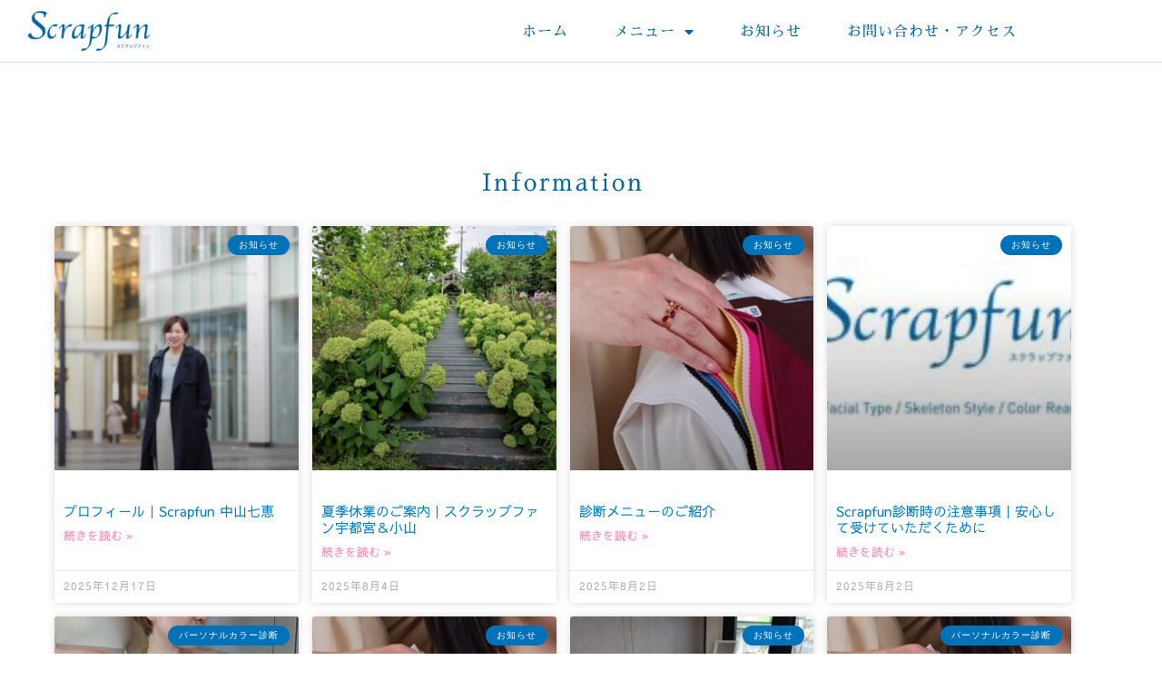

--- FILE ---
content_type: text/html; charset=UTF-8
request_url: https://scrapfun.info/tag/%E9%A1%94%E3%82%BF%E3%82%A4%E3%83%97%E8%A8%BA%E6%96%AD%E5%AE%87%E9%83%BD%E5%AE%AE/
body_size: 35931
content:
<!doctype html>
<html dir="ltr" lang="ja" prefix="og: https://ogp.me/ns#">
<head>
<meta charset="UTF-8">
<meta name="viewport" content="width=device-width, initial-scale=1">
<link rel="profile" href="https://gmpg.org/xfn/11">
<title>顔タイプ診断宇都宮 | Scrapfun</title>
<meta name="robots" content="max-snippet:-1, max-image-preview:large, max-video-preview:-1"/>
<link rel="canonical" href="https://scrapfun.info/tag/%e9%a1%94%e3%82%bf%e3%82%a4%e3%83%97%e8%a8%ba%e6%96%ad%e5%ae%87%e9%83%bd%e5%ae%ae/"/>
<style id='wp-img-auto-sizes-contain-inline-css'>img:is([sizes=auto i],[sizes^="auto," i]){contain-intrinsic-size:3000px 1500px}</style><style id='wp-emoji-styles-inline-css'>img.wp-smiley,img.emoji{display:inline!important;border:none!important;box-shadow:none!important;height:1em!important;width:1em!important;margin:0 .07em!important;vertical-align:-.1em!important;background:none!important;padding:0!important}</style><link rel='stylesheet' id='wp-block-library-css' href='https://scrapfun.info/sf-inc/css/dist/block-library/style.min.css?ver=6.9' media='all'/><link rel='stylesheet' id='aioseo/css/src/vue/standalone/blocks/table-of-contents/global.scss-css' href='https://scrapfun.info/tifmo-seo/dist/Lite/assets/css/table-of-contents/global.e90f6d47.css?ver=4.9.3' media='all'/><style id='global-styles-inline-css'>:root{--wp--preset--aspect-ratio--square:1;--wp--preset--aspect-ratio--4-3: 4/3;--wp--preset--aspect-ratio--3-4: 3/4;--wp--preset--aspect-ratio--3-2: 3/2;--wp--preset--aspect-ratio--2-3: 2/3;--wp--preset--aspect-ratio--16-9: 16/9;--wp--preset--aspect-ratio--9-16: 9/16;--wp--preset--color--black:#000;--wp--preset--color--cyan-bluish-gray:#abb8c3;--wp--preset--color--white:#fff;--wp--preset--color--pale-pink:#f78da7;--wp--preset--color--vivid-red:#cf2e2e;--wp--preset--color--luminous-vivid-orange:#ff6900;--wp--preset--color--luminous-vivid-amber:#fcb900;--wp--preset--color--light-green-cyan:#7bdcb5;--wp--preset--color--vivid-green-cyan:#00d084;--wp--preset--color--pale-cyan-blue:#8ed1fc;--wp--preset--color--vivid-cyan-blue:#0693e3;--wp--preset--color--vivid-purple:#9b51e0;--wp--preset--gradient--vivid-cyan-blue-to-vivid-purple:linear-gradient(135deg,#0693e3 0%,#9b51e0 100%);--wp--preset--gradient--light-green-cyan-to-vivid-green-cyan:linear-gradient(135deg,#7adcb4 0%,#00d082 100%);--wp--preset--gradient--luminous-vivid-amber-to-luminous-vivid-orange:linear-gradient(135deg,#fcb900 0%,#ff6900 100%);--wp--preset--gradient--luminous-vivid-orange-to-vivid-red:linear-gradient(135deg,#ff6900 0%,#cf2e2e 100%);--wp--preset--gradient--very-light-gray-to-cyan-bluish-gray:linear-gradient(135deg,#eee 0%,#a9b8c3 100%);--wp--preset--gradient--cool-to-warm-spectrum:linear-gradient(135deg,#4aeadc 0%,#9778d1 20%,#cf2aba 40%,#ee2c82 60%,#fb6962 80%,#fef84c 100%);--wp--preset--gradient--blush-light-purple:linear-gradient(135deg,#ffceec 0%,#9896f0 100%);--wp--preset--gradient--blush-bordeaux:linear-gradient(135deg,#fecda5 0%,#fe2d2d 50%,#6b003e 100%);--wp--preset--gradient--luminous-dusk:linear-gradient(135deg,#ffcb70 0%,#c751c0 50%,#4158d0 100%);--wp--preset--gradient--pale-ocean:linear-gradient(135deg,#fff5cb 0%,#b6e3d4 50%,#33a7b5 100%);--wp--preset--gradient--electric-grass:linear-gradient(135deg,#caf880 0%,#71ce7e 100%);--wp--preset--gradient--midnight:linear-gradient(135deg,#020381 0%,#2874fc 100%);--wp--preset--font-size--small:13px;--wp--preset--font-size--medium:20px;--wp--preset--font-size--large:36px;--wp--preset--font-size--x-large:42px;--wp--preset--spacing--20:.44rem;--wp--preset--spacing--30:.67rem;--wp--preset--spacing--40:1rem;--wp--preset--spacing--50:1.5rem;--wp--preset--spacing--60:2.25rem;--wp--preset--spacing--70:3.38rem;--wp--preset--spacing--80:5.06rem;--wp--preset--shadow--natural:6px 6px 9px rgba(0,0,0,.2);--wp--preset--shadow--deep:12px 12px 50px rgba(0,0,0,.4);--wp--preset--shadow--sharp:6px 6px 0 rgba(0,0,0,.2);--wp--preset--shadow--outlined:6px 6px 0 -3px #fff , 6px 6px #000;--wp--preset--shadow--crisp:6px 6px 0 #000}:root{--wp--style--global--content-size:800px;--wp--style--global--wide-size:1200px}:where(body) {margin:0}.wp-site-blocks>.alignleft{float:left;margin-right:2em}.wp-site-blocks>.alignright{float:right;margin-left:2em}.wp-site-blocks>.aligncenter{justify-content:center;margin-left:auto;margin-right:auto}:where(.wp-site-blocks) > * {margin-block-start:24px;margin-block-end:0}:where(.wp-site-blocks) > :first-child {margin-block-start:0}:where(.wp-site-blocks) > :last-child {margin-block-end:0}:root{--wp--style--block-gap:24px}:root :where(.is-layout-flow) > :first-child{margin-block-start:0}:root :where(.is-layout-flow) > :last-child{margin-block-end:0}:root :where(.is-layout-flow) > *{margin-block-start:24px;margin-block-end:0}:root :where(.is-layout-constrained) > :first-child{margin-block-start:0}:root :where(.is-layout-constrained) > :last-child{margin-block-end:0}:root :where(.is-layout-constrained) > *{margin-block-start:24px;margin-block-end:0}:root :where(.is-layout-flex){gap:24px}:root :where(.is-layout-grid){gap:24px}.is-layout-flow>.alignleft{float:left;margin-inline-start:0;margin-inline-end:2em}.is-layout-flow>.alignright{float:right;margin-inline-start:2em;margin-inline-end:0}.is-layout-flow>.aligncenter{margin-left:auto!important;margin-right:auto!important}.is-layout-constrained>.alignleft{float:left;margin-inline-start:0;margin-inline-end:2em}.is-layout-constrained>.alignright{float:right;margin-inline-start:2em;margin-inline-end:0}.is-layout-constrained>.aligncenter{margin-left:auto!important;margin-right:auto!important}.is-layout-constrained > :where(:not(.alignleft):not(.alignright):not(.alignfull)){max-width:var(--wp--style--global--content-size);margin-left:auto!important;margin-right:auto!important}.is-layout-constrained>.alignwide{max-width:var(--wp--style--global--wide-size)}body .is-layout-flex{display:flex}.is-layout-flex{flex-wrap:wrap;align-items:center}.is-layout-flex > :is(*, div){margin:0}body .is-layout-grid{display:grid}.is-layout-grid > :is(*, div){margin:0}body{padding-top:0;padding-right:0;padding-bottom:0;padding-left:0}a:where(:not(.wp-element-button)){text-decoration:underline}:root :where(.wp-element-button, .wp-block-button__link){background-color:#32373c;border-width:0;color:#fff;font-family:inherit;font-size:inherit;font-style:inherit;font-weight:inherit;letter-spacing:inherit;line-height:inherit;padding-top: calc(0.667em + 2px);padding-right: calc(1.333em + 2px);padding-bottom: calc(0.667em + 2px);padding-left: calc(1.333em + 2px);text-decoration:none;text-transform:inherit}.has-black-color{color:var(--wp--preset--color--black)!important}.has-cyan-bluish-gray-color{color:var(--wp--preset--color--cyan-bluish-gray)!important}.has-white-color{color:var(--wp--preset--color--white)!important}.has-pale-pink-color{color:var(--wp--preset--color--pale-pink)!important}.has-vivid-red-color{color:var(--wp--preset--color--vivid-red)!important}.has-luminous-vivid-orange-color{color:var(--wp--preset--color--luminous-vivid-orange)!important}.has-luminous-vivid-amber-color{color:var(--wp--preset--color--luminous-vivid-amber)!important}.has-light-green-cyan-color{color:var(--wp--preset--color--light-green-cyan)!important}.has-vivid-green-cyan-color{color:var(--wp--preset--color--vivid-green-cyan)!important}.has-pale-cyan-blue-color{color:var(--wp--preset--color--pale-cyan-blue)!important}.has-vivid-cyan-blue-color{color:var(--wp--preset--color--vivid-cyan-blue)!important}.has-vivid-purple-color{color:var(--wp--preset--color--vivid-purple)!important}.has-black-background-color{background-color:var(--wp--preset--color--black)!important}.has-cyan-bluish-gray-background-color{background-color:var(--wp--preset--color--cyan-bluish-gray)!important}.has-white-background-color{background-color:var(--wp--preset--color--white)!important}.has-pale-pink-background-color{background-color:var(--wp--preset--color--pale-pink)!important}.has-vivid-red-background-color{background-color:var(--wp--preset--color--vivid-red)!important}.has-luminous-vivid-orange-background-color{background-color:var(--wp--preset--color--luminous-vivid-orange)!important}.has-luminous-vivid-amber-background-color{background-color:var(--wp--preset--color--luminous-vivid-amber)!important}.has-light-green-cyan-background-color{background-color:var(--wp--preset--color--light-green-cyan)!important}.has-vivid-green-cyan-background-color{background-color:var(--wp--preset--color--vivid-green-cyan)!important}.has-pale-cyan-blue-background-color{background-color:var(--wp--preset--color--pale-cyan-blue)!important}.has-vivid-cyan-blue-background-color{background-color:var(--wp--preset--color--vivid-cyan-blue)!important}.has-vivid-purple-background-color{background-color:var(--wp--preset--color--vivid-purple)!important}.has-black-border-color{border-color:var(--wp--preset--color--black)!important}.has-cyan-bluish-gray-border-color{border-color:var(--wp--preset--color--cyan-bluish-gray)!important}.has-white-border-color{border-color:var(--wp--preset--color--white)!important}.has-pale-pink-border-color{border-color:var(--wp--preset--color--pale-pink)!important}.has-vivid-red-border-color{border-color:var(--wp--preset--color--vivid-red)!important}.has-luminous-vivid-orange-border-color{border-color:var(--wp--preset--color--luminous-vivid-orange)!important}.has-luminous-vivid-amber-border-color{border-color:var(--wp--preset--color--luminous-vivid-amber)!important}.has-light-green-cyan-border-color{border-color:var(--wp--preset--color--light-green-cyan)!important}.has-vivid-green-cyan-border-color{border-color:var(--wp--preset--color--vivid-green-cyan)!important}.has-pale-cyan-blue-border-color{border-color:var(--wp--preset--color--pale-cyan-blue)!important}.has-vivid-cyan-blue-border-color{border-color:var(--wp--preset--color--vivid-cyan-blue)!important}.has-vivid-purple-border-color{border-color:var(--wp--preset--color--vivid-purple)!important}.has-vivid-cyan-blue-to-vivid-purple-gradient-background{background:var(--wp--preset--gradient--vivid-cyan-blue-to-vivid-purple)!important}.has-light-green-cyan-to-vivid-green-cyan-gradient-background{background:var(--wp--preset--gradient--light-green-cyan-to-vivid-green-cyan)!important}.has-luminous-vivid-amber-to-luminous-vivid-orange-gradient-background{background:var(--wp--preset--gradient--luminous-vivid-amber-to-luminous-vivid-orange)!important}.has-luminous-vivid-orange-to-vivid-red-gradient-background{background:var(--wp--preset--gradient--luminous-vivid-orange-to-vivid-red)!important}.has-very-light-gray-to-cyan-bluish-gray-gradient-background{background:var(--wp--preset--gradient--very-light-gray-to-cyan-bluish-gray)!important}.has-cool-to-warm-spectrum-gradient-background{background:var(--wp--preset--gradient--cool-to-warm-spectrum)!important}.has-blush-light-purple-gradient-background{background:var(--wp--preset--gradient--blush-light-purple)!important}.has-blush-bordeaux-gradient-background{background:var(--wp--preset--gradient--blush-bordeaux)!important}.has-luminous-dusk-gradient-background{background:var(--wp--preset--gradient--luminous-dusk)!important}.has-pale-ocean-gradient-background{background:var(--wp--preset--gradient--pale-ocean)!important}.has-electric-grass-gradient-background{background:var(--wp--preset--gradient--electric-grass)!important}.has-midnight-gradient-background{background:var(--wp--preset--gradient--midnight)!important}.has-small-font-size{font-size:var(--wp--preset--font-size--small)!important}.has-medium-font-size{font-size:var(--wp--preset--font-size--medium)!important}.has-large-font-size{font-size:var(--wp--preset--font-size--large)!important}.has-x-large-font-size{font-size:var(--wp--preset--font-size--x-large)!important}:root :where(.wp-block-pullquote){font-size:1.5em;line-height:1.6}</style><link rel='stylesheet' id='ppress-frontend-css' href='https://scrapfun.info/sf-plugins/wp-user-avatar/assets/css/frontend.min.css?ver=4.16.8' media='all'/><link rel='stylesheet' id='ppress-flatpickr-css' href='https://scrapfun.info/sf-plugins/wp-user-avatar/assets/flatpickr/flatpickr.min.css?ver=4.16.8' media='all'/><link rel='stylesheet' id='ppress-select2-css' href='https://scrapfun.info/sf-plugins/wp-user-avatar/assets/select2/select2.min.css?ver=6.9' media='all'/><link rel='stylesheet' id='hello-elementor-css' href='https://scrapfun.info/sf-webdesign/assets/css/reset.css?ver=3.4.5' media='all'/><link rel='stylesheet' id='hello-elementor-theme-style-css' href='https://scrapfun.info/sf-webdesign/assets/css/theme.css?ver=3.4.5' media='all'/><link rel='stylesheet' id='hello-elementor-header-footer-css' href='https://scrapfun.info/sf-webdesign/assets/css/header-footer.css?ver=3.4.5' media='all'/><link rel='stylesheet' id='elementor-frontend-css' href='https://scrapfun.info/tifmo-design/assets/css/frontend.min.css?ver=3.34.1' media='all'/><link rel='stylesheet' id='widget-image-css' href='https://scrapfun.info/tifmo-design/assets/css/widget-image.min.css?ver=3.34.1' media='all'/><link rel='stylesheet' id='e-animation-fadeInUp-css' href='https://scrapfun.info/tifmo-design/assets/lib/animations/styles/fadeInUp.min.css?ver=3.34.1' media='all'/><link rel='stylesheet' id='widget-nav-menu-css' href='https://scrapfun.info/tifmo-design2/assets/css/widget-nav-menu.min.css?ver=3.34.0' media='all'/><link rel='stylesheet' id='e-sticky-css' href='https://scrapfun.info/tifmo-design2/assets/css/modules/sticky.min.css?ver=3.34.0' media='all'/><link rel='stylesheet' id='widget-heading-css' href='https://scrapfun.info/tifmo-design/assets/css/widget-heading.min.css?ver=3.34.1' media='all'/><link rel='stylesheet' id='e-animation-rotateIn-css' href='https://scrapfun.info/tifmo-design/assets/lib/animations/styles/rotateIn.min.css?ver=3.34.1' media='all'/><link rel='stylesheet' id='e-animation-pulse-grow-css' href='https://scrapfun.info/tifmo-design/assets/lib/animations/styles/e-animation-pulse-grow.min.css?ver=3.34.1' media='all'/><link rel='stylesheet' id='e-animation-swing-css' href='https://scrapfun.info/tifmo-design/assets/lib/animations/styles/swing.min.css?ver=3.34.1' media='all'/><link rel='stylesheet' id='e-animation-slideInDown-css' href='https://scrapfun.info/tifmo-design/assets/lib/animations/styles/slideInDown.min.css?ver=3.34.1' media='all'/><link rel='stylesheet' id='e-animation-jello-css' href='https://scrapfun.info/tifmo-design/assets/lib/animations/styles/jello.min.css?ver=3.34.1' media='all'/><link rel='stylesheet' id='e-animation-zoomIn-css' href='https://scrapfun.info/tifmo-design/assets/lib/animations/styles/zoomIn.min.css?ver=3.34.1' media='all'/><link rel='stylesheet' id='e-animation-lightSpeedIn-css' href='https://scrapfun.info/tifmo-design/assets/lib/animations/styles/lightSpeedIn.min.css?ver=3.34.1' media='all'/><link rel='stylesheet' id='widget-social-icons-css' href='https://scrapfun.info/tifmo-design/assets/css/widget-social-icons.min.css?ver=3.34.1' media='all'/><link rel='stylesheet' id='e-apple-webkit-css' href='https://scrapfun.info/tifmo-design/assets/css/conditionals/apple-webkit.min.css?ver=3.34.1' media='all'/><link rel='stylesheet' id='widget-posts-css' href='https://scrapfun.info/tifmo-design2/assets/css/widget-posts.min.css?ver=3.34.0' media='all'/><link rel='stylesheet' id='elementor-icons-css' href='https://scrapfun.info/tifmo-design/assets/lib/eicons/css/elementor-icons.min.css?ver=5.45.0' media='all'/><link rel='stylesheet' id='elementor-post-14-css' href='https://scrapfun.info/sf-up/elementor/css/post-14.css?ver=1768573465' media='all'/><link rel='stylesheet' id='elementor-post-60-css' href='https://scrapfun.info/sf-up/elementor/css/post-60.css?ver=1768573465' media='all'/><link rel='stylesheet' id='elementor-post-821-css' href='https://scrapfun.info/sf-up/elementor/css/post-821.css?ver=1768573465' media='all'/><link rel='stylesheet' id='elementor-post-589-css' href='https://scrapfun.info/sf-up/elementor/css/post-589.css?ver=1768573928' media='all'/><link rel='stylesheet' id='elementor-gf-local-roboto-css' href='https://scrapfun.info/sf-up/elementor/google-fonts/css/roboto.css?ver=1745199221' media='all'/><link rel='stylesheet' id='elementor-gf-local-robotoslab-css' href='https://scrapfun.info/sf-up/elementor/google-fonts/css/robotoslab.css?ver=1745199225' media='all'/><link rel='stylesheet' id='elementor-icons-shared-0-css' href='https://scrapfun.info/tifmo-design/assets/lib/font-awesome/css/fontawesome.min.css?ver=5.15.3' media='all'/><link rel='stylesheet' id='elementor-icons-fa-solid-css' href='https://scrapfun.info/tifmo-design/assets/lib/font-awesome/css/solid.min.css?ver=5.15.3' media='all'/><link rel='stylesheet' id='elementor-icons-fa-brands-css' href='https://scrapfun.info/tifmo-design/assets/lib/font-awesome/css/brands.min.css?ver=5.15.3' media='all'/><style>.e-con.e-parent:nth-of-type(n+4):not(.e-lazyloaded):not(.e-no-lazyload),
				.e-con.e-parent:nth-of-type(n+4):not(.e-lazyloaded):not(.e-no-lazyload) * {background-image:none!important}@media screen and (max-height:1024px){.e-con.e-parent:nth-of-type(n+3):not(.e-lazyloaded):not(.e-no-lazyload),
					.e-con.e-parent:nth-of-type(n+3):not(.e-lazyloaded):not(.e-no-lazyload) * {background-image:none!important}}@media screen and (max-height:640px){.e-con.e-parent:nth-of-type(n+2):not(.e-lazyloaded):not(.e-no-lazyload),
					.e-con.e-parent:nth-of-type(n+2):not(.e-lazyloaded):not(.e-no-lazyload) * {background-image:none!important}}</style><script type="application/ld+json" class="aioseo-schema">
			{"@context":"https:\/\/schema.org","@graph":[{"@type":"BreadcrumbList","@id":"https:\/\/scrapfun.info\/tag\/%E9%A1%94%E3%82%BF%E3%82%A4%E3%83%97%E8%A8%BA%E6%96%AD%E5%AE%87%E9%83%BD%E5%AE%AE\/#breadcrumblist","itemListElement":[{"@type":"ListItem","@id":"https:\/\/scrapfun.info#listItem","position":1,"name":"\u30db\u30fc\u30e0","item":"https:\/\/scrapfun.info","nextItem":{"@type":"ListItem","@id":"https:\/\/scrapfun.info\/tag\/%e9%a1%94%e3%82%bf%e3%82%a4%e3%83%97%e8%a8%ba%e6%96%ad%e5%ae%87%e9%83%bd%e5%ae%ae\/#listItem","name":"\u9854\u30bf\u30a4\u30d7\u8a3a\u65ad\u5b87\u90fd\u5bae"}},{"@type":"ListItem","@id":"https:\/\/scrapfun.info\/tag\/%e9%a1%94%e3%82%bf%e3%82%a4%e3%83%97%e8%a8%ba%e6%96%ad%e5%ae%87%e9%83%bd%e5%ae%ae\/#listItem","position":2,"name":"\u9854\u30bf\u30a4\u30d7\u8a3a\u65ad\u5b87\u90fd\u5bae","previousItem":{"@type":"ListItem","@id":"https:\/\/scrapfun.info#listItem","name":"\u30db\u30fc\u30e0"}}]},{"@type":"CollectionPage","@id":"https:\/\/scrapfun.info\/tag\/%E9%A1%94%E3%82%BF%E3%82%A4%E3%83%97%E8%A8%BA%E6%96%AD%E5%AE%87%E9%83%BD%E5%AE%AE\/#collectionpage","url":"https:\/\/scrapfun.info\/tag\/%E9%A1%94%E3%82%BF%E3%82%A4%E3%83%97%E8%A8%BA%E6%96%AD%E5%AE%87%E9%83%BD%E5%AE%AE\/","name":"\u9854\u30bf\u30a4\u30d7\u8a3a\u65ad\u5b87\u90fd\u5bae | Scrapfun","inLanguage":"ja","isPartOf":{"@id":"https:\/\/scrapfun.info\/#website"},"breadcrumb":{"@id":"https:\/\/scrapfun.info\/tag\/%E9%A1%94%E3%82%BF%E3%82%A4%E3%83%97%E8%A8%BA%E6%96%AD%E5%AE%87%E9%83%BD%E5%AE%AE\/#breadcrumblist"}},{"@type":"Organization","@id":"https:\/\/scrapfun.info\/#organization","name":"Scrapfun","description":"\u5b87\u90fd\u5bae\u306e\u30d1\u30fc\u30bd\u30ca\u30eb\u30ab\u30e9\u30fc\u8a3a\u65ad","url":"https:\/\/scrapfun.info\/","logo":{"@type":"ImageObject","url":"https:\/\/scrapfun.info\/sf-up\/2020\/08\/cropped-logo-1.png","@id":"https:\/\/scrapfun.info\/tag\/%E9%A1%94%E3%82%BF%E3%82%A4%E3%83%97%E8%A8%BA%E6%96%AD%E5%AE%87%E9%83%BD%E5%AE%AE\/#organizationLogo","width":1839,"height":595},"image":{"@id":"https:\/\/scrapfun.info\/tag\/%E9%A1%94%E3%82%BF%E3%82%A4%E3%83%97%E8%A8%BA%E6%96%AD%E5%AE%87%E9%83%BD%E5%AE%AE\/#organizationLogo"}},{"@type":"WebSite","@id":"https:\/\/scrapfun.info\/#website","url":"https:\/\/scrapfun.info\/","name":"Scrapfun","description":"\u5b87\u90fd\u5bae\u306e\u30d1\u30fc\u30bd\u30ca\u30eb\u30ab\u30e9\u30fc\u8a3a\u65ad","inLanguage":"ja","publisher":{"@id":"https:\/\/scrapfun.info\/#organization"}}]}
		</script>
<script src="https://scrapfun.info/sf-inc/js/jquery/jquery.min.js?ver=3.7.1" id="jquery-core-js"></script>
<script src="https://scrapfun.info/sf-inc/js/jquery/jquery-migrate.min.js?ver=3.4.1" id="jquery-migrate-js"></script>
<script src="https://scrapfun.info/sf-plugins/wp-user-avatar/assets/flatpickr/flatpickr.min.js?ver=4.16.8" id="ppress-flatpickr-js"></script>
<script src="https://scrapfun.info/sf-plugins/wp-user-avatar/assets/select2/select2.min.js?ver=4.16.8" id="ppress-select2-js"></script>
<link rel="https://api.w.org/" href="https://scrapfun.info/wp-json/"/><link rel="alternate" title="JSON" type="application/json" href="https://scrapfun.info/wp-json/wp/v2/tags/114"/>
<link rel="icon" href="https://scrapfun.info/sf-up/2020/08/cropped-favicon-32x32.png" sizes="32x32"/>
<link rel="icon" href="https://scrapfun.info/sf-up/2020/08/cropped-favicon-192x192.png" sizes="192x192"/>
<link rel="apple-touch-icon" href="https://scrapfun.info/sf-up/2020/08/cropped-favicon-180x180.png"/>
<meta name="msapplication-TileImage" content="https://scrapfun.info/sf-up/2020/08/cropped-favicon-270x270.png"/>
</head>
<body class="archive tag tag-114 wp-custom-logo wp-embed-responsive wp-theme-hello-elementor hello-elementor-default elementor-page-589 elementor-default elementor-template-full-width elementor-kit-14"><noscript><meta HTTP-EQUIV="refresh" content="0;url='https://scrapfun.info/tag/%E9%A1%94%E3%82%BF%E3%82%A4%E3%83%97%E8%A8%BA%E6%96%AD%E5%AE%87%E9%83%BD%E5%AE%AE/?PageSpeed=noscript'" /><style><!--table,div,span,font,p{display:none} --></style><div style="display:block">Please click <a href="https://scrapfun.info/tag/%E9%A1%94%E3%82%BF%E3%82%A4%E3%83%97%E8%A8%BA%E6%96%AD%E5%AE%87%E9%83%BD%E5%AE%AE/?PageSpeed=noscript">here</a> if you are not redirected within a few seconds.</div></noscript>
<a class="skip-link screen-reader-text" href="#content">コンテンツにスキップ</a>
<header data-elementor-type="header" data-elementor-id="60" class="elementor elementor-60 elementor-location-header" data-elementor-post-type="elementor_library">
<section class="elementor-section elementor-top-section elementor-element elementor-element-656b0d3b elementor-section-height-min-height elementor-section-boxed elementor-section-height-default elementor-section-items-middle" data-id="656b0d3b" data-element_type="section" data-settings="{&quot;sticky&quot;:&quot;top&quot;,&quot;background_background&quot;:&quot;classic&quot;,&quot;sticky_on&quot;:[&quot;desktop&quot;,&quot;tablet&quot;,&quot;mobile&quot;],&quot;sticky_offset&quot;:0,&quot;sticky_effects_offset&quot;:0,&quot;sticky_anchor_link_offset&quot;:0}">
<div class="elementor-container elementor-column-gap-default">
<div class="elementor-column elementor-col-50 elementor-top-column elementor-element elementor-element-5335ada0" data-id="5335ada0" data-element_type="column">
<div class="elementor-widget-wrap elementor-element-populated">
<div class="elementor-element elementor-element-44f06f00 elementor-widget elementor-widget-theme-site-logo elementor-widget-image" data-id="44f06f00" data-element_type="widget" data-widget_type="theme-site-logo.default">
<div class="elementor-widget-container">
<a href="https://scrapfun.info">
<img fetchpriority="high" width="768" height="248" src="https://scrapfun.info/sf-up/2020/08/cropped-logo-1-768x248.png" class="attachment-medium_large size-medium_large wp-image-67" alt="" srcset="https://scrapfun.info/sf-up/2020/08/cropped-logo-1-768x248.png 768w, https://scrapfun.info/sf-up/2020/08/cropped-logo-1-300x97.png 300w, https://scrapfun.info/sf-up/2020/08/cropped-logo-1-1024x331.png 1024w, https://scrapfun.info/sf-up/2020/08/cropped-logo-1-1536x497.png 1536w, https://scrapfun.info/sf-up/2020/08/cropped-logo-1.png 1839w" sizes="(max-width: 768px) 100vw, 768px"/>	</a>
</div>
</div>
</div>
</div>
<div class="elementor-column elementor-col-50 elementor-top-column elementor-element elementor-element-293d8328" data-id="293d8328" data-element_type="column">
<div class="elementor-widget-wrap elementor-element-populated">
<div class="elementor-element elementor-element-74098629 elementor-nav-menu__align-end elementor-widget-mobile__width-inherit elementor-absolute elementor-nav-menu--dropdown-tablet elementor-nav-menu__text-align-aside elementor-nav-menu--toggle elementor-nav-menu--burger elementor-invisible elementor-widget elementor-widget-global elementor-global-550 elementor-widget-nav-menu" data-id="74098629" data-element_type="widget" data-settings="{&quot;_animation&quot;:&quot;fadeInUp&quot;,&quot;_animation_mobile&quot;:&quot;none&quot;,&quot;_position&quot;:&quot;absolute&quot;,&quot;layout&quot;:&quot;horizontal&quot;,&quot;submenu_icon&quot;:{&quot;value&quot;:&quot;fas fa-caret-down&quot;,&quot;library&quot;:&quot;fa-solid&quot;},&quot;toggle&quot;:&quot;burger&quot;}" data-widget_type="nav-menu.default">
<div class="elementor-widget-container">
<nav aria-label="メニュー" class="elementor-nav-menu--main elementor-nav-menu__container elementor-nav-menu--layout-horizontal e--pointer-underline e--animation-grow">
<ul id="menu-1-74098629" class="elementor-nav-menu"><li class="menu-item menu-item-type-post_type menu-item-object-page menu-item-home menu-item-702"><a href="https://scrapfun.info/" class="elementor-item">ホーム</a></li>
<li class="menu-item menu-item-type-custom menu-item-object-custom menu-item-has-children menu-item-76"><a class="elementor-item">メニュー</a>
<ul class="sub-menu elementor-nav-menu--dropdown">
<li class="menu-item menu-item-type-post_type menu-item-object-page menu-item-686"><a href="https://scrapfun.info/personal-color-diagnostics/" class="elementor-sub-item">パーソナルカラー診断</a></li>
<li class="menu-item menu-item-type-post_type menu-item-object-page menu-item-3389"><a href="https://scrapfun.info/total-branding/" class="elementor-sub-item">トータルブランディング診断コース</a></li>
<li class="menu-item menu-item-type-post_type menu-item-object-page menu-item-685"><a href="https://scrapfun.info/make-lesson/" class="elementor-sub-item">メイクレッスン&#038;パーソナルカラー別メイク用品診断</a></li>
<li class="menu-item menu-item-type-post_type menu-item-object-page menu-item-683"><a href="https://scrapfun.info/ryb-color-reading/" class="elementor-sub-item">RYBカラーリーディング</a></li>
<li class="menu-item menu-item-type-custom menu-item-object-custom menu-item-1384"><a href="https://scrapfun.info/ryb-color-reading/qualification/" class="elementor-sub-item">RYBカラーリーディング資格取得講座</a></li>
<li class="menu-item menu-item-type-post_type menu-item-object-page menu-item-688"><a href="https://scrapfun.info/face-type/" class="elementor-sub-item">顔タイプ診断®︎</a></li>
<li class="menu-item menu-item-type-post_type menu-item-object-page menu-item-2053"><a href="https://scrapfun.info/frame-type/" class="elementor-sub-item">骨格診断</a></li>
<li class="menu-item menu-item-type-post_type menu-item-object-page menu-item-1214"><a href="https://scrapfun.info/mens-styling/" class="elementor-sub-item">メンズスタイリング</a></li>
</ul>
</li>
<li class="menu-item menu-item-type-post_type menu-item-object-page current_page_parent menu-item-682"><a href="https://scrapfun.info/infomation/" class="elementor-item">お知らせ</a></li>
<li class="menu-item menu-item-type-post_type menu-item-object-page menu-item-684"><a href="https://scrapfun.info/contact/" class="elementor-item">お問い合わせ・アクセス</a></li>
</ul>	</nav>
<div class="elementor-menu-toggle" role="button" tabindex="0" aria-label="Menu Toggle" aria-expanded="false">
<i aria-hidden="true" role="presentation" class="elementor-menu-toggle__icon--open eicon-menu-bar"></i><i aria-hidden="true" role="presentation" class="elementor-menu-toggle__icon--close eicon-close"></i>	</div>
<nav class="elementor-nav-menu--dropdown elementor-nav-menu__container" aria-hidden="true">
<ul id="menu-2-74098629" class="elementor-nav-menu"><li class="menu-item menu-item-type-post_type menu-item-object-page menu-item-home menu-item-702"><a href="https://scrapfun.info/" class="elementor-item" tabindex="-1">ホーム</a></li>
<li class="menu-item menu-item-type-custom menu-item-object-custom menu-item-has-children menu-item-76"><a class="elementor-item" tabindex="-1">メニュー</a>
<ul class="sub-menu elementor-nav-menu--dropdown">
<li class="menu-item menu-item-type-post_type menu-item-object-page menu-item-686"><a href="https://scrapfun.info/personal-color-diagnostics/" class="elementor-sub-item" tabindex="-1">パーソナルカラー診断</a></li>
<li class="menu-item menu-item-type-post_type menu-item-object-page menu-item-3389"><a href="https://scrapfun.info/total-branding/" class="elementor-sub-item" tabindex="-1">トータルブランディング診断コース</a></li>
<li class="menu-item menu-item-type-post_type menu-item-object-page menu-item-685"><a href="https://scrapfun.info/make-lesson/" class="elementor-sub-item" tabindex="-1">メイクレッスン&#038;パーソナルカラー別メイク用品診断</a></li>
<li class="menu-item menu-item-type-post_type menu-item-object-page menu-item-683"><a href="https://scrapfun.info/ryb-color-reading/" class="elementor-sub-item" tabindex="-1">RYBカラーリーディング</a></li>
<li class="menu-item menu-item-type-custom menu-item-object-custom menu-item-1384"><a href="https://scrapfun.info/ryb-color-reading/qualification/" class="elementor-sub-item" tabindex="-1">RYBカラーリーディング資格取得講座</a></li>
<li class="menu-item menu-item-type-post_type menu-item-object-page menu-item-688"><a href="https://scrapfun.info/face-type/" class="elementor-sub-item" tabindex="-1">顔タイプ診断®︎</a></li>
<li class="menu-item menu-item-type-post_type menu-item-object-page menu-item-2053"><a href="https://scrapfun.info/frame-type/" class="elementor-sub-item" tabindex="-1">骨格診断</a></li>
<li class="menu-item menu-item-type-post_type menu-item-object-page menu-item-1214"><a href="https://scrapfun.info/mens-styling/" class="elementor-sub-item" tabindex="-1">メンズスタイリング</a></li>
</ul>
</li>
<li class="menu-item menu-item-type-post_type menu-item-object-page current_page_parent menu-item-682"><a href="https://scrapfun.info/infomation/" class="elementor-item" tabindex="-1">お知らせ</a></li>
<li class="menu-item menu-item-type-post_type menu-item-object-page menu-item-684"><a href="https://scrapfun.info/contact/" class="elementor-item" tabindex="-1">お問い合わせ・アクセス</a></li>
</ul>	</nav>
</div>
</div>
</div>
</div>
</div>
</section>
</header>
<div data-elementor-type="archive" data-elementor-id="589" class="elementor elementor-589 elementor-location-archive" data-elementor-post-type="elementor_library">
<section class="elementor-section elementor-top-section elementor-element elementor-element-17432867 elementor-section-height-min-height elementor-section-boxed elementor-section-height-default elementor-section-items-middle" data-id="17432867" data-element_type="section" data-settings="{&quot;background_background&quot;:&quot;classic&quot;}">
<div class="elementor-container elementor-column-gap-default">
<div class="elementor-column elementor-col-100 elementor-top-column elementor-element elementor-element-54b2004d" data-id="54b2004d" data-element_type="column">
<div class="elementor-widget-wrap elementor-element-populated">
<div class="elementor-element elementor-element-40f2d08c elementor-widget elementor-widget-heading" data-id="40f2d08c" data-element_type="widget" data-widget_type="heading.default">
<div class="elementor-widget-container">
<h2 class="elementor-heading-title elementor-size-default">Information</h2>	</div>
</div>
<div class="elementor-element elementor-element-4c50cf66 elementor-grid-4 elementor-grid-tablet-2 elementor-grid-mobile-1 elementor-posts--thumbnail-top elementor-posts--show-avatar elementor-card-shadow-yes elementor-posts__hover-gradient elementor-widget elementor-widget-posts" data-id="4c50cf66" data-element_type="widget" data-settings="{&quot;cards_columns&quot;:&quot;4&quot;,&quot;cards_row_gap&quot;:{&quot;unit&quot;:&quot;px&quot;,&quot;size&quot;:15,&quot;sizes&quot;:[]},&quot;pagination_type&quot;:&quot;numbers_and_prev_next&quot;,&quot;cards_columns_tablet&quot;:&quot;2&quot;,&quot;cards_columns_mobile&quot;:&quot;1&quot;,&quot;cards_row_gap_tablet&quot;:{&quot;unit&quot;:&quot;px&quot;,&quot;size&quot;:&quot;&quot;,&quot;sizes&quot;:[]},&quot;cards_row_gap_mobile&quot;:{&quot;unit&quot;:&quot;px&quot;,&quot;size&quot;:&quot;&quot;,&quot;sizes&quot;:[]}}" data-widget_type="posts.cards">
<div class="elementor-widget-container">
<div class="elementor-posts-container elementor-posts elementor-posts--skin-cards elementor-grid" role="list">
<article class="elementor-post elementor-grid-item post-3433 post type-post status-publish format-standard has-post-thumbnail hentry category-news" role="listitem">
<div class="elementor-post__card">
<a class="elementor-post__thumbnail__link" href="https://scrapfun.info/news/3433/" tabindex="-1"><div class="elementor-post__thumbnail"><img width="300" height="209" src="https://scrapfun.info/sf-up/2020/08/scrapfun3-300x209.jpg" class="attachment-medium size-medium wp-image-203" alt="" decoding="async" srcset="https://scrapfun.info/sf-up/2020/08/scrapfun3-300x209.jpg 300w, https://scrapfun.info/sf-up/2020/08/scrapfun3-768x535.jpg 768w, https://scrapfun.info/sf-up/2020/08/scrapfun3.jpg 862w" sizes="(max-width: 300px) 100vw, 300px"/></div></a>
<div class="elementor-post__badge">お知らせ</div>
<div class="elementor-post__avatar">
</div>
<div class="elementor-post__text">
<h3 class="elementor-post__title">
<a href="https://scrapfun.info/news/3433/">
プロフィール｜Scrapfun 中山七恵	</a>
</h3>
<a class="elementor-post__read-more" href="https://scrapfun.info/news/3433/" aria-label="Read more about プロフィール｜Scrapfun 中山七恵" tabindex="-1">
続きを読む »	</a>
</div>
<div class="elementor-post__meta-data">
<span class="elementor-post-date">
2025年12月17日	</span>
</div>
</div>
</article>
<article class="elementor-post elementor-grid-item post-3370 post type-post status-publish format-standard has-post-thumbnail hentry category-news" role="listitem">
<div class="elementor-post__card">
<a class="elementor-post__thumbnail__link" href="https://scrapfun.info/news/3370/" tabindex="-1"><div class="elementor-post__thumbnail"><img width="300" height="300" src="https://scrapfun.info/sf-up/2025/08/1754235572790-300x300.jpg" class="attachment-medium size-medium wp-image-3372" alt="" decoding="async" srcset="https://scrapfun.info/sf-up/2025/08/1754235572790-300x300.jpg 300w, https://scrapfun.info/sf-up/2025/08/1754235572790-150x150.jpg 150w, https://scrapfun.info/sf-up/2025/08/1754235572790-768x768.jpg 768w, https://scrapfun.info/sf-up/2025/08/1754235572790.jpg 1000w" sizes="(max-width: 300px) 100vw, 300px"/></div></a>
<div class="elementor-post__badge">お知らせ</div>
<div class="elementor-post__avatar">
</div>
<div class="elementor-post__text">
<h3 class="elementor-post__title">
<a href="https://scrapfun.info/news/3370/">
夏季休業のご案内｜スクラップファン宇都宮＆小山	</a>
</h3>
<a class="elementor-post__read-more" href="https://scrapfun.info/news/3370/" aria-label="Read more about 夏季休業のご案内｜スクラップファン宇都宮＆小山" tabindex="-1">
続きを読む »	</a>
</div>
<div class="elementor-post__meta-data">
<span class="elementor-post-date">
2025年8月4日	</span>
</div>
</div>
</article>
<article class="elementor-post elementor-grid-item post-3348 post type-post status-publish format-standard has-post-thumbnail hentry category-news tag-183 tag-191 tag-35 tag-186 tag-26 tag-113 tag-189 tag-173 tag-38 tag-63 tag-174 tag-184 tag-175 tag-187 tag-37 tag-62 tag-34 tag-27 tag-157 tag-190 tag-114 tag-scrapfun tag-185 tag-72 tag-188" role="listitem">
<div class="elementor-post__card">
<a class="elementor-post__thumbnail__link" href="https://scrapfun.info/news/3348/" tabindex="-1"><div class="elementor-post__thumbnail"><img loading="lazy" width="300" height="300" src="https://scrapfun.info/sf-up/2025/06/20250312_114414-1-e1754035453714-300x300.jpg" class="attachment-medium size-medium wp-image-3243" alt="" decoding="async" srcset="https://scrapfun.info/sf-up/2025/06/20250312_114414-1-e1754035453714-300x300.jpg 300w, https://scrapfun.info/sf-up/2025/06/20250312_114414-1-e1754035453714-150x150.jpg 150w, https://scrapfun.info/sf-up/2025/06/20250312_114414-1-e1754035453714.jpg 380w" sizes="(max-width: 300px) 100vw, 300px"/></div></a>
<div class="elementor-post__badge">お知らせ</div>
<div class="elementor-post__avatar">
</div>
<div class="elementor-post__text">
<h3 class="elementor-post__title">
<a href="https://scrapfun.info/news/3348/">
診断メニューのご紹介	</a>
</h3>
<a class="elementor-post__read-more" href="https://scrapfun.info/news/3348/" aria-label="Read more about 診断メニューのご紹介" tabindex="-1">
続きを読む »	</a>
</div>
<div class="elementor-post__meta-data">
<span class="elementor-post-date">
2025年8月2日	</span>
</div>
</div>
</article>
<article class="elementor-post elementor-grid-item post-3352 post type-post status-publish format-standard has-post-thumbnail hentry category-news" role="listitem">
<div class="elementor-post__card">
<a class="elementor-post__thumbnail__link" href="https://scrapfun.info/news/3352/" tabindex="-1"><div class="elementor-post__thumbnail"><img loading="lazy" width="300" height="124" src="https://scrapfun.info/sf-up/2025/08/logo-300x124.jpg" class="attachment-medium size-medium wp-image-3424" alt="" decoding="async" srcset="https://scrapfun.info/sf-up/2025/08/logo-300x124.jpg 300w, https://scrapfun.info/sf-up/2025/08/logo-768x316.jpg 768w, https://scrapfun.info/sf-up/2025/08/logo.jpg 1000w" sizes="(max-width: 300px) 100vw, 300px"/></div></a>
<div class="elementor-post__badge">お知らせ</div>
<div class="elementor-post__avatar">
</div>
<div class="elementor-post__text">
<h3 class="elementor-post__title">
<a href="https://scrapfun.info/news/3352/">
Scrapfun診断時の注意事項｜安心して受けていただくために	</a>
</h3>
<a class="elementor-post__read-more" href="https://scrapfun.info/news/3352/" aria-label="Read more about Scrapfun診断時の注意事項｜安心して受けていただくために" tabindex="-1">
続きを読む »	</a>
</div>
<div class="elementor-post__meta-data">
<span class="elementor-post-date">
2025年8月2日	</span>
</div>
</div>
</article>
<article class="elementor-post elementor-grid-item post-3269 post type-post status-publish format-standard has-post-thumbnail hentry category-personal-color tag-26 tag-coca tag-173 tag-38 tag-63 tag-174 tag-175 tag-37 tag-62 tag-34 tag-27 tag-114 tag-scrapfun tag-72 tag-ryb tag-35" role="listitem">
<div class="elementor-post__card">
<a class="elementor-post__thumbnail__link" href="https://scrapfun.info/personal-color/3269/" tabindex="-1"><div class="elementor-post__thumbnail"><img loading="lazy" width="300" height="300" src="https://scrapfun.info/sf-up/2025/06/CeNwwBglTTu1sNnuTK-oyQ-300x300.jpg" class="attachment-medium size-medium wp-image-3266" alt="" decoding="async" srcset="https://scrapfun.info/sf-up/2025/06/CeNwwBglTTu1sNnuTK-oyQ-300x300.jpg 300w, https://scrapfun.info/sf-up/2025/06/CeNwwBglTTu1sNnuTK-oyQ-150x150.jpg 150w, https://scrapfun.info/sf-up/2025/06/CeNwwBglTTu1sNnuTK-oyQ-768x768.jpg 768w, https://scrapfun.info/sf-up/2025/06/CeNwwBglTTu1sNnuTK-oyQ.jpg 878w" sizes="(max-width: 300px) 100vw, 300px"/></div></a>
<div class="elementor-post__badge">パーソナルカラー診断</div>
<div class="elementor-post__avatar">
</div>
<div class="elementor-post__text">
<h3 class="elementor-post__title">
<a href="https://scrapfun.info/personal-color/3269/">
アラサーの素敵女子のお二人でした☆顔タイプ診断宇都宮	</a>
</h3>
<a class="elementor-post__read-more" href="https://scrapfun.info/personal-color/3269/" aria-label="Read more about アラサーの素敵女子のお二人でした☆顔タイプ診断宇都宮" tabindex="-1">
続きを読む »	</a>
</div>
<div class="elementor-post__meta-data">
<span class="elementor-post-date">
2025年8月1日	</span>
</div>
</div>
</article>
<article class="elementor-post elementor-grid-item post-3343 post type-post status-publish format-standard has-post-thumbnail hentry category-news tag-183 tag-191 tag-35 tag-186 tag-26 tag-113 tag-189 tag-173 tag-38 tag-63 tag-174 tag-184 tag-175 tag-187 tag-37 tag-62 tag-34 tag-27 tag-157 tag-190 tag-114 tag-scrapfun tag-185 tag-72 tag-188" role="listitem">
<div class="elementor-post__card">
<a class="elementor-post__thumbnail__link" href="https://scrapfun.info/news/3343/" tabindex="-1"><div class="elementor-post__thumbnail"><img loading="lazy" width="300" height="300" src="https://scrapfun.info/sf-up/2025/06/20250312_114414-1-e1754035453714-300x300.jpg" class="attachment-medium size-medium wp-image-3243" alt="" decoding="async" srcset="https://scrapfun.info/sf-up/2025/06/20250312_114414-1-e1754035453714-300x300.jpg 300w, https://scrapfun.info/sf-up/2025/06/20250312_114414-1-e1754035453714-150x150.jpg 150w, https://scrapfun.info/sf-up/2025/06/20250312_114414-1-e1754035453714.jpg 380w" sizes="(max-width: 300px) 100vw, 300px"/></div></a>
<div class="elementor-post__badge">お知らせ</div>
<div class="elementor-post__avatar">
</div>
<div class="elementor-post__text">
<h3 class="elementor-post__title">
<a href="https://scrapfun.info/news/3343/">
＼ご予約前にチェック！／ パーソナルカラー・骨格・顔タイプ診断・メイクレッスンのご案内（Scrapfun）	</a>
</h3>
<a class="elementor-post__read-more" href="https://scrapfun.info/news/3343/" aria-label="Read more about ＼ご予約前にチェック！／   パーソナルカラー・骨格・顔タイプ診断・メイクレッスンのご案内（Scrapfun）" tabindex="-1">
続きを読む »	</a>
</div>
<div class="elementor-post__meta-data">
<span class="elementor-post-date">
2025年8月1日	</span>
</div>
</div>
</article>
<article class="elementor-post elementor-grid-item post-3341 post type-post status-publish format-standard has-post-thumbnail hentry category-news tag-35 tag-186 tag-26 tag-113 tag-189 tag-173 tag-38 tag-63 tag-174 tag-184 tag-175 tag-187 tag-37 tag-62 tag-34 tag-27 tag-157 tag-190 tag-114 tag-scrapfun tag-185 tag-72 tag-188 tag-183 tag-191" role="listitem">
<div class="elementor-post__card">
<a class="elementor-post__thumbnail__link" href="https://scrapfun.info/news/3341/" tabindex="-1"><div class="elementor-post__thumbnail"><img loading="lazy" width="300" height="300" src="https://scrapfun.info/sf-up/2025/03/20250209_145935-300x300.jpg" class="attachment-medium size-medium wp-image-3178" alt="" decoding="async" srcset="https://scrapfun.info/sf-up/2025/03/20250209_145935-300x300.jpg 300w, https://scrapfun.info/sf-up/2025/03/20250209_145935-150x150.jpg 150w, https://scrapfun.info/sf-up/2025/03/20250209_145935-768x768.jpg 768w, https://scrapfun.info/sf-up/2025/03/20250209_145935.jpg 1000w" sizes="(max-width: 300px) 100vw, 300px"/></div></a>
<div class="elementor-post__badge">お知らせ</div>
<div class="elementor-post__avatar">
</div>
<div class="elementor-post__text">
<h3 class="elementor-post__title">
<a href="https://scrapfun.info/news/3341/">
診断スペースのご案内（宇都宮／小山）	</a>
</h3>
<a class="elementor-post__read-more" href="https://scrapfun.info/news/3341/" aria-label="Read more about 診断スペースのご案内（宇都宮／小山）" tabindex="-1">
続きを読む »	</a>
</div>
<div class="elementor-post__meta-data">
<span class="elementor-post-date">
2025年7月30日	</span>
</div>
</div>
</article>
<article class="elementor-post elementor-grid-item post-3265 post type-post status-publish format-standard has-post-thumbnail hentry category-personal-color tag-173 tag-38 tag-63 tag-174 tag-175 tag-37 tag-62 tag-34 tag-27 tag-114 tag-scrapfun tag-72 tag-coca tag-ryb tag-35 tag-26" role="listitem">
<div class="elementor-post__card">
<a class="elementor-post__thumbnail__link" href="https://scrapfun.info/personal-color/3265/" tabindex="-1"><div class="elementor-post__thumbnail"><img loading="lazy" width="300" height="300" src="https://scrapfun.info/sf-up/2025/06/20250312_114414-1-e1754035453714-300x300.jpg" class="attachment-medium size-medium wp-image-3243" alt="" decoding="async" srcset="https://scrapfun.info/sf-up/2025/06/20250312_114414-1-e1754035453714-300x300.jpg 300w, https://scrapfun.info/sf-up/2025/06/20250312_114414-1-e1754035453714-150x150.jpg 150w, https://scrapfun.info/sf-up/2025/06/20250312_114414-1-e1754035453714.jpg 380w" sizes="(max-width: 300px) 100vw, 300px"/></div></a>
<div class="elementor-post__badge">パーソナルカラー診断</div>
<div class="elementor-post__avatar">
</div>
<div class="elementor-post__text">
<h3 class="elementor-post__title">
<a href="https://scrapfun.info/personal-color/3265/">
アラサーの素敵女子のお二人☆パーソナルカラーペア診断宇都宮	</a>
</h3>
<a class="elementor-post__read-more" href="https://scrapfun.info/personal-color/3265/" aria-label="Read more about アラサーの素敵女子のお二人☆パーソナルカラーペア診断宇都宮" tabindex="-1">
続きを読む »	</a>
</div>
<div class="elementor-post__meta-data">
<span class="elementor-post-date">
2025年6月11日	</span>
</div>
</div>
</article>
<article class="elementor-post elementor-grid-item post-3258 post type-post status-publish format-standard has-post-thumbnail hentry category-personal-color tag-174 tag-175 tag-37 tag-62 tag-34 tag-27 tag-114 tag-scrapfun tag-72 tag-coca tag-ryb tag-35 tag-26 tag-173 tag-38 tag-63" role="listitem">
<div class="elementor-post__card">
<a class="elementor-post__thumbnail__link" href="https://scrapfun.info/personal-color/3258/" tabindex="-1"><div class="elementor-post__thumbnail"><img loading="lazy" width="300" height="300" src="https://scrapfun.info/sf-up/2025/06/lxL6Li-cQXSXXeynHX59-A-300x300.jpg" class="attachment-medium size-medium wp-image-3259" alt="" decoding="async" srcset="https://scrapfun.info/sf-up/2025/06/lxL6Li-cQXSXXeynHX59-A-300x300.jpg 300w, https://scrapfun.info/sf-up/2025/06/lxL6Li-cQXSXXeynHX59-A-150x150.jpg 150w, https://scrapfun.info/sf-up/2025/06/lxL6Li-cQXSXXeynHX59-A-768x768.jpg 768w, https://scrapfun.info/sf-up/2025/06/lxL6Li-cQXSXXeynHX59-A.jpg 878w" sizes="(max-width: 300px) 100vw, 300px"/></div></a>
<div class="elementor-post__badge">パーソナルカラー診断</div>
<div class="elementor-post__avatar">
</div>
<div class="elementor-post__text">
<h3 class="elementor-post__title">
<a href="https://scrapfun.info/personal-color/3258/">
アラ還の素敵なバリキャリウーマン☆パーソナルカラー診断宇都宮	</a>
</h3>
<a class="elementor-post__read-more" href="https://scrapfun.info/personal-color/3258/" aria-label="Read more about アラ還の素敵なバリキャリウーマン☆パーソナルカラー診断宇都宮" tabindex="-1">
続きを読む »	</a>
</div>
<div class="elementor-post__meta-data">
<span class="elementor-post-date">
2025年6月11日	</span>
</div>
</div>
</article>
<article class="elementor-post elementor-grid-item post-3252 post type-post status-publish format-standard has-post-thumbnail hentry category-frame-type-diagnosis tag-175 tag-37 tag-62 tag-34 tag-27 tag-192 tag-114 tag-scrapfun tag-193 tag-72 tag-35 tag-26 tag-173 tag-38 tag-63 tag-174" role="listitem">
<div class="elementor-post__card">
<a class="elementor-post__thumbnail__link" href="https://scrapfun.info/frame-type-diagnosis/3252/" tabindex="-1"><div class="elementor-post__thumbnail"><img loading="lazy" width="300" height="300" src="https://scrapfun.info/sf-up/2025/03/20250209_145927-300x300.jpg" class="attachment-medium size-medium wp-image-3177" alt="" decoding="async" srcset="https://scrapfun.info/sf-up/2025/03/20250209_145927-300x300.jpg 300w, https://scrapfun.info/sf-up/2025/03/20250209_145927-150x150.jpg 150w, https://scrapfun.info/sf-up/2025/03/20250209_145927-768x768.jpg 768w, https://scrapfun.info/sf-up/2025/03/20250209_145927.jpg 1000w" sizes="(max-width: 300px) 100vw, 300px"/></div></a>
<div class="elementor-post__badge">骨格診断</div>
<div class="elementor-post__avatar">
</div>
<div class="elementor-post__text">
<h3 class="elementor-post__title">
<a href="https://scrapfun.info/frame-type-diagnosis/3252/">
春から大学1年生のお二人で☆骨格診断　宇都宮	</a>
</h3>
<a class="elementor-post__read-more" href="https://scrapfun.info/frame-type-diagnosis/3252/" aria-label="Read more about 春から大学1年生のお二人で☆骨格診断　宇都宮" tabindex="-1">
続きを読む »	</a>
</div>
<div class="elementor-post__meta-data">
<span class="elementor-post-date">
2025年6月10日	</span>
</div>
</div>
</article>
<article class="elementor-post elementor-grid-item post-3248 post type-post status-publish format-standard has-post-thumbnail hentry category-news tag-27 tag-113 tag-189 tag-114 tag-scrapfun tag-184 tag-72 tag-187 tag-157 tag-190 tag-35 tag-185 tag-26 tag-188 tag-173 tag-38 tag-63 tag-174 tag-183 tag-191 tag-175 tag-186 tag-37 tag-62 tag-34" role="listitem">
<div class="elementor-post__card">
<a class="elementor-post__thumbnail__link" href="https://scrapfun.info/news/3248/" tabindex="-1"><div class="elementor-post__thumbnail"><img loading="lazy" width="300" height="300" src="https://scrapfun.info/sf-up/2025/03/20250209_145935-300x300.jpg" class="attachment-medium size-medium wp-image-3178" alt="" decoding="async" srcset="https://scrapfun.info/sf-up/2025/03/20250209_145935-300x300.jpg 300w, https://scrapfun.info/sf-up/2025/03/20250209_145935-150x150.jpg 150w, https://scrapfun.info/sf-up/2025/03/20250209_145935-768x768.jpg 768w, https://scrapfun.info/sf-up/2025/03/20250209_145935.jpg 1000w" sizes="(max-width: 300px) 100vw, 300px"/></div></a>
<div class="elementor-post__badge">お知らせ</div>
<div class="elementor-post__avatar">
</div>
<div class="elementor-post__text">
<h3 class="elementor-post__title">
<a href="https://scrapfun.info/news/3248/">
【お知らせ】診断スペースの変更とScrapfun小山を新設しました	</a>
</h3>
<a class="elementor-post__read-more" href="https://scrapfun.info/news/3248/" aria-label="Read more about 【お知らせ】診断スペースの変更とScrapfun小山を新設しました" tabindex="-1">
続きを読む »	</a>
</div>
<div class="elementor-post__meta-data">
<span class="elementor-post-date">
2025年6月10日	</span>
</div>
</div>
</article>
<article class="elementor-post elementor-grid-item post-3241 post type-post status-publish format-standard has-post-thumbnail hentry category-personal-color tag-114 tag-scrapfun tag-72 tag-coca tag-35 tag-ryb tag-26 tag-173 tag-38 tag-63 tag-174 tag-175 tag-37 tag-62 tag-34 tag-27" role="listitem">
<div class="elementor-post__card">
<a class="elementor-post__thumbnail__link" href="https://scrapfun.info/personal-color/3241/" tabindex="-1"><div class="elementor-post__thumbnail"><img loading="lazy" width="300" height="300" src="https://scrapfun.info/sf-up/2025/06/20250312_114414-1-e1754035453714-300x300.jpg" class="attachment-medium size-medium wp-image-3243" alt="" decoding="async" srcset="https://scrapfun.info/sf-up/2025/06/20250312_114414-1-e1754035453714-300x300.jpg 300w, https://scrapfun.info/sf-up/2025/06/20250312_114414-1-e1754035453714-150x150.jpg 150w, https://scrapfun.info/sf-up/2025/06/20250312_114414-1-e1754035453714.jpg 380w" sizes="(max-width: 300px) 100vw, 300px"/></div></a>
<div class="elementor-post__badge">パーソナルカラー診断</div>
<div class="elementor-post__avatar">
</div>
<div class="elementor-post__text">
<h3 class="elementor-post__title">
<a href="https://scrapfun.info/personal-color/3241/">
春から大学1年生のお二人で☆パーソナルカラーペア診断宇都宮	</a>
</h3>
<a class="elementor-post__read-more" href="https://scrapfun.info/personal-color/3241/" aria-label="Read more about 春から大学1年生のお二人で☆パーソナルカラーペア診断宇都宮" tabindex="-1">
続きを読む »	</a>
</div>
<div class="elementor-post__meta-data">
<span class="elementor-post-date">
2025年6月10日	</span>
</div>
</div>
</article>
<article class="elementor-post elementor-grid-item post-3175 post type-post status-publish format-standard has-post-thumbnail hentry category-personal-color tag-72 tag-coca tag-35 tag-ryb tag-26 tag-173 tag-38 tag-63 tag-174 tag-175 tag-37 tag-62 tag-34 tag-27 tag-114 tag-scrapfun" role="listitem">
<div class="elementor-post__card">
<a class="elementor-post__thumbnail__link" href="https://scrapfun.info/personal-color/3175/" tabindex="-1"><div class="elementor-post__thumbnail"><img loading="lazy" width="300" height="300" src="https://scrapfun.info/sf-up/2025/03/20250209_164220-300x300.jpg" class="attachment-medium size-medium wp-image-3180" alt="" decoding="async" srcset="https://scrapfun.info/sf-up/2025/03/20250209_164220-300x300.jpg 300w, https://scrapfun.info/sf-up/2025/03/20250209_164220-150x150.jpg 150w, https://scrapfun.info/sf-up/2025/03/20250209_164220-768x768.jpg 768w, https://scrapfun.info/sf-up/2025/03/20250209_164220.jpg 1000w" sizes="(max-width: 300px) 100vw, 300px"/></div></a>
<div class="elementor-post__badge">パーソナルカラー診断</div>
<div class="elementor-post__avatar">
</div>
<div class="elementor-post__text">
<h3 class="elementor-post__title">
<a href="https://scrapfun.info/personal-color/3175/">
高校からのお友達で☆パーソナルカラーペア診断宇都宮	</a>
</h3>
<a class="elementor-post__read-more" href="https://scrapfun.info/personal-color/3175/" aria-label="Read more about 高校からのお友達で☆パーソナルカラーペア診断宇都宮" tabindex="-1">
続きを読む »	</a>
</div>
<div class="elementor-post__meta-data">
<span class="elementor-post-date">
2025年3月11日	</span>
</div>
</div>
</article>
<article class="elementor-post elementor-grid-item post-3171 post type-post status-publish format-standard has-post-thumbnail hentry category-news category-shopping tag-coca tag-35 tag-ryb tag-26 tag-173 tag-38 tag-63 tag-174 tag-175 tag-37 tag-62 tag-34 tag-27 tag-114 tag-scrapfun tag-72" role="listitem">
<div class="elementor-post__card">
<a class="elementor-post__thumbnail__link" href="https://scrapfun.info/news/3171/" tabindex="-1"><div class="elementor-post__thumbnail"><img loading="lazy" width="169" height="300" src="https://scrapfun.info/sf-up/2025/03/1741606331166-169x300.jpg" class="attachment-medium size-medium wp-image-3173" alt="" decoding="async" srcset="https://scrapfun.info/sf-up/2025/03/1741606331166-169x300.jpg 169w, https://scrapfun.info/sf-up/2025/03/1741606331166.jpg 563w" sizes="(max-width: 169px) 100vw, 169px"/></div></a>
<div class="elementor-post__badge">お知らせ</div>
<div class="elementor-post__avatar">
</div>
<div class="elementor-post__text">
<h3 class="elementor-post__title">
<a href="https://scrapfun.info/news/3171/">
【SHOP情報満載】卒業式&amp;入学式のフォーマルウェア☆トレンド&amp;おすすめ	</a>
</h3>
<a class="elementor-post__read-more" href="https://scrapfun.info/news/3171/" aria-label="Read more about 【SHOP情報満載】卒業式&amp;入学式のフォーマルウェア☆トレンド&amp;おすすめ" tabindex="-1">
続きを読む »	</a>
</div>
<div class="elementor-post__meta-data">
<span class="elementor-post-date">
2025年3月11日	</span>
</div>
</div>
</article>
<article class="elementor-post elementor-grid-item post-3168 post type-post status-publish format-standard has-post-thumbnail hentry category-news tag-coca tag-35 tag-ryb tag-26 tag-173 tag-38 tag-63 tag-174 tag-175 tag-37 tag-62 tag-34 tag-27 tag-114 tag-scrapfun tag-72" role="listitem">
<div class="elementor-post__card">
<a class="elementor-post__thumbnail__link" href="https://scrapfun.info/news/3168/" tabindex="-1"><div class="elementor-post__thumbnail"><img loading="lazy" width="220" height="300" src="https://scrapfun.info/sf-up/2025/02/Screenshot_20250204_120433_Yahoo-220x300.jpg" class="attachment-medium size-medium wp-image-3170" alt="" decoding="async" srcset="https://scrapfun.info/sf-up/2025/02/Screenshot_20250204_120433_Yahoo-220x300.jpg 220w, https://scrapfun.info/sf-up/2025/02/Screenshot_20250204_120433_Yahoo.jpg 720w" sizes="(max-width: 220px) 100vw, 220px"/></div></a>
<div class="elementor-post__badge">お知らせ</div>
<div class="elementor-post__avatar">
</div>
<div class="elementor-post__text">
<h3 class="elementor-post__title">
<a href="https://scrapfun.info/news/3168/">
大人気のcoca☆お安く買えるのはどこ？	</a>
</h3>
<a class="elementor-post__read-more" href="https://scrapfun.info/news/3168/" aria-label="Read more about 大人気のcoca☆お安く買えるのはどこ？" tabindex="-1">
続きを読む »	</a>
</div>
<div class="elementor-post__meta-data">
<span class="elementor-post-date">
2025年2月4日	</span>
</div>
</div>
</article>
<article class="elementor-post elementor-grid-item post-3162 post type-post status-publish format-standard has-post-thumbnail hentry category-news tag-35 tag-ryb tag-26 tag-173 tag-38 tag-63 tag-174 tag-175 tag-37 tag-62 tag-34 tag-27 tag-114 tag-scrapfun tag-72" role="listitem">
<div class="elementor-post__card">
<a class="elementor-post__thumbnail__link" href="https://scrapfun.info/news/3162/" tabindex="-1"><div class="elementor-post__thumbnail"><img loading="lazy" width="300" height="225" src="https://scrapfun.info/sf-up/2025/02/BeautyPlus_20200613141439905_save-300x225.jpg" class="attachment-medium size-medium wp-image-3165" alt="" decoding="async" srcset="https://scrapfun.info/sf-up/2025/02/BeautyPlus_20200613141439905_save-300x225.jpg 300w, https://scrapfun.info/sf-up/2025/02/BeautyPlus_20200613141439905_save-768x576.jpg 768w, https://scrapfun.info/sf-up/2025/02/BeautyPlus_20200613141439905_save.jpg 1000w" sizes="(max-width: 300px) 100vw, 300px"/></div></a>
<div class="elementor-post__badge">お知らせ</div>
<div class="elementor-post__avatar">
</div>
<div class="elementor-post__text">
<h3 class="elementor-post__title">
<a href="https://scrapfun.info/news/3162/">
【お知らせ】2月、3月、診断場所が変わります(宇都宮市東部)	</a>
</h3>
<a class="elementor-post__read-more" href="https://scrapfun.info/news/3162/" aria-label="Read more about 【お知らせ】2月、3月、診断場所が変わります(宇都宮市東部)" tabindex="-1">
続きを読む »	</a>
</div>
<div class="elementor-post__meta-data">
<span class="elementor-post-date">
2025年2月2日	</span>
</div>
</div>
</article>
<article class="elementor-post elementor-grid-item post-3158 post type-post status-publish format-standard has-post-thumbnail hentry category-frame-type-diagnosis tag-178 tag-ryb tag-26 tag-173 tag-38 tag-63 tag-179 tag-174 tag-175 tag-37 tag-62 tag-180 tag-34 tag-27 tag-114 tag-scrapfun tag-72 tag-177 tag-35" role="listitem">
<div class="elementor-post__card">
<a class="elementor-post__thumbnail__link" href="https://scrapfun.info/frame-type-diagnosis/3158/" tabindex="-1"><div class="elementor-post__thumbnail"><img loading="lazy" width="300" height="300" src="https://scrapfun.info/sf-up/2025/02/20250129_114230-300x300.jpg" class="attachment-medium size-medium wp-image-3156" alt="" decoding="async" srcset="https://scrapfun.info/sf-up/2025/02/20250129_114230-300x300.jpg 300w, https://scrapfun.info/sf-up/2025/02/20250129_114230-150x150.jpg 150w, https://scrapfun.info/sf-up/2025/02/20250129_114230-768x768.jpg 768w, https://scrapfun.info/sf-up/2025/02/20250129_114230.jpg 1000w" sizes="(max-width: 300px) 100vw, 300px"/></div></a>
<div class="elementor-post__badge">骨格診断</div>
<div class="elementor-post__avatar">
</div>
<div class="elementor-post__text">
<h3 class="elementor-post__title">
<a href="https://scrapfun.info/frame-type-diagnosis/3158/">
可愛らしい社会人1年生さん♡骨格診断宇都宮◇ストレートでした	</a>
</h3>
<a class="elementor-post__read-more" href="https://scrapfun.info/frame-type-diagnosis/3158/" aria-label="Read more about 可愛らしい社会人1年生さん♡骨格診断宇都宮◇ストレートでした" tabindex="-1">
続きを読む »	</a>
</div>
<div class="elementor-post__meta-data">
<span class="elementor-post-date">
2025年2月2日	</span>
</div>
</div>
</article>
<article class="elementor-post elementor-grid-item post-3155 post type-post status-publish format-standard has-post-thumbnail hentry category-face tag-173 tag-38 tag-63 tag-179 tag-174 tag-175 tag-37 tag-62 tag-180 tag-34 tag-27 tag-114 tag-scrapfun tag-72 tag-177 tag-35 tag-178 tag-ryb tag-26" role="listitem">
<div class="elementor-post__card">
<a class="elementor-post__thumbnail__link" href="https://scrapfun.info/face/3155/" tabindex="-1"><div class="elementor-post__thumbnail"><img loading="lazy" width="300" height="300" src="https://scrapfun.info/sf-up/2025/02/20250129_114230-300x300.jpg" class="attachment-medium size-medium wp-image-3156" alt="" decoding="async" srcset="https://scrapfun.info/sf-up/2025/02/20250129_114230-300x300.jpg 300w, https://scrapfun.info/sf-up/2025/02/20250129_114230-150x150.jpg 150w, https://scrapfun.info/sf-up/2025/02/20250129_114230-768x768.jpg 768w, https://scrapfun.info/sf-up/2025/02/20250129_114230.jpg 1000w" sizes="(max-width: 300px) 100vw, 300px"/></div></a>
<div class="elementor-post__badge">顔タイプ診断®︎</div>
<div class="elementor-post__avatar">
</div>
<div class="elementor-post__text">
<h3 class="elementor-post__title">
<a href="https://scrapfun.info/face/3155/">
可愛らしい社会人1年生さん♡顔タイプ診断宇都宮◇ソフトエレガントでした	</a>
</h3>
<a class="elementor-post__read-more" href="https://scrapfun.info/face/3155/" aria-label="Read more about 可愛らしい社会人1年生さん♡顔タイプ診断宇都宮◇ソフトエレガントでした" tabindex="-1">
続きを読む »	</a>
</div>
<div class="elementor-post__meta-data">
<span class="elementor-post-date">
2025年2月2日	</span>
</div>
</div>
</article>
<article class="elementor-post elementor-grid-item post-3146 post type-post status-publish format-standard has-post-thumbnail hentry category-frame-type-diagnosis tag-174 tag-175 tag-37 tag-62 tag-34 tag-27 tag-114 tag-scrapfun tag-72 tag-35 tag-ryb tag-26 tag-173 tag-38 tag-63" role="listitem">
<div class="elementor-post__card">
<a class="elementor-post__thumbnail__link" href="https://scrapfun.info/frame-type-diagnosis/3146/" tabindex="-1"><div class="elementor-post__thumbnail"><img loading="lazy" width="234" height="300" src="https://scrapfun.info/sf-up/2025/01/Photoroom-20250120_003823-234x300.png" class="attachment-medium size-medium wp-image-3148" alt="" decoding="async" srcset="https://scrapfun.info/sf-up/2025/01/Photoroom-20250120_003823-234x300.png 234w, https://scrapfun.info/sf-up/2025/01/Photoroom-20250120_003823-768x985.png 768w, https://scrapfun.info/sf-up/2025/01/Photoroom-20250120_003823.png 780w" sizes="(max-width: 234px) 100vw, 234px"/></div></a>
<div class="elementor-post__badge">骨格診断</div>
<div class="elementor-post__avatar">
</div>
<div class="elementor-post__text">
<h3 class="elementor-post__title">
<a href="https://scrapfun.info/frame-type-diagnosis/3146/">
ご主人からのお誕生日プレゼント♡骨格診断宇都宮◇ウェーブでした	</a>
</h3>
<a class="elementor-post__read-more" href="https://scrapfun.info/frame-type-diagnosis/3146/" aria-label="Read more about ご主人からのお誕生日プレゼント♡骨格診断宇都宮◇ウェーブでした" tabindex="-1">
続きを読む »	</a>
</div>
<div class="elementor-post__meta-data">
<span class="elementor-post-date">
2025年1月20日	</span>
</div>
</div>
</article>
<article class="elementor-post elementor-grid-item post-3143 post type-post status-publish format-standard has-post-thumbnail hentry category-personal-color tag-175 tag-37 tag-62 tag-34 tag-27 tag-114 tag-scrapfun tag-72 tag-35 tag-ryb tag-26 tag-173 tag-38 tag-63 tag-174" role="listitem">
<div class="elementor-post__card">
<a class="elementor-post__thumbnail__link" href="https://scrapfun.info/personal-color/3143/" tabindex="-1"><div class="elementor-post__thumbnail"><img loading="lazy" width="190" height="300" src="https://scrapfun.info/sf-up/2025/01/20250118_104305-190x300.jpg" class="attachment-medium size-medium wp-image-3144" alt="" decoding="async" srcset="https://scrapfun.info/sf-up/2025/01/20250118_104305-190x300.jpg 190w, https://scrapfun.info/sf-up/2025/01/20250118_104305.jpg 634w" sizes="(max-width: 190px) 100vw, 190px"/></div></a>
<div class="elementor-post__badge">パーソナルカラー診断</div>
<div class="elementor-post__avatar">
</div>
<div class="elementor-post__text">
<h3 class="elementor-post__title">
<a href="https://scrapfun.info/personal-color/3143/">
ご主人からのお誕生日プレゼント♡パーソナルカラー診断宇都宮◇サマーでした	</a>
</h3>
<a class="elementor-post__read-more" href="https://scrapfun.info/personal-color/3143/" aria-label="Read more about ご主人からのお誕生日プレゼント♡パーソナルカラー診断宇都宮◇サマーでした" tabindex="-1">
続きを読む »	</a>
</div>
<div class="elementor-post__meta-data">
<span class="elementor-post-date">
2025年1月19日	</span>
</div>
</div>
</article>
<article class="elementor-post elementor-grid-item post-3131 post type-post status-publish format-standard has-post-thumbnail hentry category-frame-type-diagnosis tag-114 tag-scrapfun tag-72 tag-35 tag-ryb tag-26 tag-173 tag-38 tag-63 tag-174 tag-175 tag-37 tag-62 tag-34 tag-27" role="listitem">
<div class="elementor-post__card">
<a class="elementor-post__thumbnail__link" href="https://scrapfun.info/frame-type-diagnosis/3131/" tabindex="-1"><div class="elementor-post__thumbnail"><img loading="lazy" width="300" height="300" src="https://scrapfun.info/sf-up/2025/01/20250106_114041-300x300.jpg" class="attachment-medium size-medium wp-image-3138" alt="" decoding="async" srcset="https://scrapfun.info/sf-up/2025/01/20250106_114041-300x300.jpg 300w, https://scrapfun.info/sf-up/2025/01/20250106_114041-150x150.jpg 150w, https://scrapfun.info/sf-up/2025/01/20250106_114041-768x768.jpg 768w, https://scrapfun.info/sf-up/2025/01/20250106_114041.jpg 1000w" sizes="(max-width: 300px) 100vw, 300px"/></div></a>
<div class="elementor-post__badge">骨格診断</div>
<div class="elementor-post__avatar">
</div>
<div class="elementor-post__text">
<h3 class="elementor-post__title">
<a href="https://scrapfun.info/frame-type-diagnosis/3131/">
可愛らしい女子大生さん♡骨格診断宇都宮◇ストレートでした	</a>
</h3>
<a class="elementor-post__read-more" href="https://scrapfun.info/frame-type-diagnosis/3131/" aria-label="Read more about 可愛らしい女子大生さん♡骨格診断宇都宮◇ストレートでした" tabindex="-1">
続きを読む »	</a>
</div>
<div class="elementor-post__meta-data">
<span class="elementor-post-date">
2025年1月19日	</span>
</div>
</div>
</article>
<article class="elementor-post elementor-grid-item post-3133 post type-post status-publish format-standard has-post-thumbnail hentry category-face tag-37 tag-62 tag-34 tag-27 tag-114 tag-scrapfun tag-72 tag-35 tag-ryb tag-26 tag-173 tag-38 tag-63 tag-174 tag-175" role="listitem">
<div class="elementor-post__card">
<a class="elementor-post__thumbnail__link" href="https://scrapfun.info/face/3133/" tabindex="-1"><div class="elementor-post__thumbnail"><img loading="lazy" width="300" height="300" src="https://scrapfun.info/sf-up/2025/01/20250106_114041-300x300.jpg" class="attachment-medium size-medium wp-image-3138" alt="" decoding="async" srcset="https://scrapfun.info/sf-up/2025/01/20250106_114041-300x300.jpg 300w, https://scrapfun.info/sf-up/2025/01/20250106_114041-150x150.jpg 150w, https://scrapfun.info/sf-up/2025/01/20250106_114041-768x768.jpg 768w, https://scrapfun.info/sf-up/2025/01/20250106_114041.jpg 1000w" sizes="(max-width: 300px) 100vw, 300px"/></div></a>
<div class="elementor-post__badge">顔タイプ診断®︎</div>
<div class="elementor-post__avatar">
</div>
<div class="elementor-post__text">
<h3 class="elementor-post__title">
<a href="https://scrapfun.info/face/3133/">
可愛らしい女子大生さん♡顔タイプ診断宇都宮◇キュートでした	</a>
</h3>
<a class="elementor-post__read-more" href="https://scrapfun.info/face/3133/" aria-label="Read more about 可愛らしい女子大生さん♡顔タイプ診断宇都宮◇キュートでした" tabindex="-1">
続きを読む »	</a>
</div>
<div class="elementor-post__meta-data">
<span class="elementor-post-date">
2025年1月18日	</span>
</div>
</div>
</article>
<article class="elementor-post elementor-grid-item post-3128 post type-post status-publish format-standard has-post-thumbnail hentry category-news tag-114 tag-scrapfun tag-72 tag-35 tag-ryb tag-26 tag-173 tag-38 tag-63 tag-174 tag-175 tag-37 tag-62 tag-34 tag-27" role="listitem">
<div class="elementor-post__card">
<a class="elementor-post__thumbnail__link" href="https://scrapfun.info/news/3128/" tabindex="-1"><div class="elementor-post__thumbnail"><img loading="lazy" width="300" height="300" src="https://scrapfun.info/sf-up/2025/01/Photoroom-20250101_084559-300x300.png" class="attachment-medium size-medium wp-image-3129" alt="" decoding="async" srcset="https://scrapfun.info/sf-up/2025/01/Photoroom-20250101_084559-300x300.png 300w, https://scrapfun.info/sf-up/2025/01/Photoroom-20250101_084559-150x150.png 150w, https://scrapfun.info/sf-up/2025/01/Photoroom-20250101_084559-768x768.png 768w, https://scrapfun.info/sf-up/2025/01/Photoroom-20250101_084559.png 1000w" sizes="(max-width: 300px) 100vw, 300px"/></div></a>
<div class="elementor-post__badge">お知らせ</div>
<div class="elementor-post__avatar">
</div>
<div class="elementor-post__text">
<h3 class="elementor-post__title">
<a href="https://scrapfun.info/news/3128/">
本年もよろしくお願いいたします	</a>
</h3>
<a class="elementor-post__read-more" href="https://scrapfun.info/news/3128/" aria-label="Read more about 本年もよろしくお願いいたします" tabindex="-1">
続きを読む »	</a>
</div>
<div class="elementor-post__meta-data">
<span class="elementor-post-date">
2025年1月1日	</span>
</div>
</div>
</article>
<article class="elementor-post elementor-grid-item post-3121 post type-post status-publish format-standard has-post-thumbnail hentry category-news tag-35 tag-ryb tag-26 tag-173 tag-38 tag-63 tag-174 tag-175 tag-37 tag-62 tag-34 tag-27 tag-114 tag-scrapfun tag-72" role="listitem">
<div class="elementor-post__card">
<a class="elementor-post__thumbnail__link" href="https://scrapfun.info/news/3121/" tabindex="-1"><div class="elementor-post__thumbnail"><img loading="lazy" width="300" height="300" src="https://scrapfun.info/sf-up/2024/12/20241204_102331-300x300.jpg" class="attachment-medium size-medium wp-image-3126" alt="" decoding="async" srcset="https://scrapfun.info/sf-up/2024/12/20241204_102331-300x300.jpg 300w, https://scrapfun.info/sf-up/2024/12/20241204_102331-150x150.jpg 150w, https://scrapfun.info/sf-up/2024/12/20241204_102331-768x768.jpg 768w, https://scrapfun.info/sf-up/2024/12/20241204_102331.jpg 1000w" sizes="(max-width: 300px) 100vw, 300px"/></div></a>
<div class="elementor-post__badge">お知らせ</div>
<div class="elementor-post__avatar">
</div>
<div class="elementor-post__text">
<h3 class="elementor-post__title">
<a href="https://scrapfun.info/news/3121/">
【感謝】今年も1年ありがとうございました	</a>
</h3>
<a class="elementor-post__read-more" href="https://scrapfun.info/news/3121/" aria-label="Read more about 【感謝】今年も1年ありがとうございました" tabindex="-1">
続きを読む »	</a>
</div>
<div class="elementor-post__meta-data">
<span class="elementor-post-date">
2024年12月31日	</span>
</div>
</div>
</article>
<article class="elementor-post elementor-grid-item post-3100 post type-post status-publish format-standard has-post-thumbnail hentry category-personal-color tag-35 tag-ryb tag-26 tag-173 tag-38 tag-63 tag-174 tag-175 tag-37 tag-62 tag-34 tag-27 tag-114 tag-scrapfun tag-72" role="listitem">
<div class="elementor-post__card">
<a class="elementor-post__thumbnail__link" href="https://scrapfun.info/personal-color/3100/" tabindex="-1"><div class="elementor-post__thumbnail"><img loading="lazy" width="234" height="300" src="https://scrapfun.info/sf-up/2024/12/20241208_104324-234x300.jpg" class="attachment-medium size-medium wp-image-3102" alt="" decoding="async" srcset="https://scrapfun.info/sf-up/2024/12/20241208_104324-234x300.jpg 234w, https://scrapfun.info/sf-up/2024/12/20241208_104324-768x983.jpg 768w, https://scrapfun.info/sf-up/2024/12/20241208_104324.jpg 781w" sizes="(max-width: 234px) 100vw, 234px"/></div></a>
<div class="elementor-post__badge">パーソナルカラー診断</div>
<div class="elementor-post__avatar">
</div>
<div class="elementor-post__text">
<h3 class="elementor-post__title">
<a href="https://scrapfun.info/personal-color/3100/">
お誕生日の記念に♡パーソナルカラー診断宇都宮◇スプリングでした	</a>
</h3>
<a class="elementor-post__read-more" href="https://scrapfun.info/personal-color/3100/" aria-label="Read more about お誕生日の記念に♡パーソナルカラー診断宇都宮◇スプリングでした" tabindex="-1">
続きを読む »	</a>
</div>
<div class="elementor-post__meta-data">
<span class="elementor-post-date">
2024年12月31日	</span>
</div>
</div>
</article>
<article class="elementor-post elementor-grid-item post-3093 post type-post status-publish format-standard has-post-thumbnail hentry category-frame-type-diagnosis tag-35 tag-ryb tag-26 tag-173 tag-38 tag-63 tag-174 tag-175 tag-37 tag-62 tag-34 tag-27 tag-114 tag-scrapfun tag-72" role="listitem">
<div class="elementor-post__card">
<a class="elementor-post__thumbnail__link" href="https://scrapfun.info/frame-type-diagnosis/3093/" tabindex="-1"><div class="elementor-post__thumbnail"><img loading="lazy" width="188" height="300" src="https://scrapfun.info/sf-up/2024/12/20241205_103232-188x300.jpg" class="attachment-medium size-medium wp-image-3089" alt="" decoding="async" srcset="https://scrapfun.info/sf-up/2024/12/20241205_103232-188x300.jpg 188w, https://scrapfun.info/sf-up/2024/12/20241205_103232.jpg 628w" sizes="(max-width: 188px) 100vw, 188px"/></div></a>
<div class="elementor-post__badge">骨格診断</div>
<div class="elementor-post__avatar">
</div>
<div class="elementor-post__text">
<h3 class="elementor-post__title">
<a href="https://scrapfun.info/frame-type-diagnosis/3093/">
骨格診断宇都宮◇ストレートでした	</a>
</h3>
<a class="elementor-post__read-more" href="https://scrapfun.info/frame-type-diagnosis/3093/" aria-label="Read more about 骨格診断宇都宮◇ストレートでした" tabindex="-1">
続きを読む »	</a>
</div>
<div class="elementor-post__meta-data">
<span class="elementor-post-date">
2024年12月7日	</span>
</div>
</div>
</article>
<article class="elementor-post elementor-grid-item post-3088 post type-post status-publish format-standard has-post-thumbnail hentry category-personal-color tag-35 tag-ryb tag-26 tag-173 tag-38 tag-63 tag-174 tag-175 tag-37 tag-62 tag-34 tag-27 tag-114 tag-scrapfun tag-72" role="listitem">
<div class="elementor-post__card">
<a class="elementor-post__thumbnail__link" href="https://scrapfun.info/personal-color/3088/" tabindex="-1"><div class="elementor-post__thumbnail"><img loading="lazy" width="188" height="300" src="https://scrapfun.info/sf-up/2024/12/20241205_103232-188x300.jpg" class="attachment-medium size-medium wp-image-3089" alt="" decoding="async" srcset="https://scrapfun.info/sf-up/2024/12/20241205_103232-188x300.jpg 188w, https://scrapfun.info/sf-up/2024/12/20241205_103232.jpg 628w" sizes="(max-width: 188px) 100vw, 188px"/></div></a>
<div class="elementor-post__badge">パーソナルカラー診断</div>
<div class="elementor-post__avatar">
</div>
<div class="elementor-post__text">
<h3 class="elementor-post__title">
<a href="https://scrapfun.info/personal-color/3088/">
パーソナルカラー診断宇都宮◇オータムでした	</a>
</h3>
<a class="elementor-post__read-more" href="https://scrapfun.info/personal-color/3088/" aria-label="Read more about パーソナルカラー診断宇都宮◇オータムでした" tabindex="-1">
続きを読む »	</a>
</div>
<div class="elementor-post__meta-data">
<span class="elementor-post-date">
2024年12月7日	</span>
</div>
</div>
</article>
<article class="elementor-post elementor-grid-item post-3081 post type-post status-publish format-standard has-post-thumbnail hentry category-frame-type-diagnosis tag-ryb tag-26 tag-173 tag-38 tag-63 tag-174 tag-175 tag-37 tag-62 tag-34 tag-27 tag-114 tag-scrapfun tag-72 tag-35" role="listitem">
<div class="elementor-post__card">
<a class="elementor-post__thumbnail__link" href="https://scrapfun.info/frame-type-diagnosis/3081/" tabindex="-1"><div class="elementor-post__thumbnail"><img loading="lazy" width="244" height="300" src="https://scrapfun.info/sf-up/2024/12/20241127_102247-244x300.jpg" class="attachment-medium size-medium wp-image-3078" alt="" decoding="async" srcset="https://scrapfun.info/sf-up/2024/12/20241127_102247-244x300.jpg 244w, https://scrapfun.info/sf-up/2024/12/20241127_102247-768x945.jpg 768w, https://scrapfun.info/sf-up/2024/12/20241127_102247.jpg 813w" sizes="(max-width: 244px) 100vw, 244px"/></div></a>
<div class="elementor-post__badge">骨格診断</div>
<div class="elementor-post__avatar">
</div>
<div class="elementor-post__text">
<h3 class="elementor-post__title">
<a href="https://scrapfun.info/frame-type-diagnosis/3081/">
親子ペア骨格診断宇都宮◇ストレート&amp;ウェーブでした	</a>
</h3>
<a class="elementor-post__read-more" href="https://scrapfun.info/frame-type-diagnosis/3081/" aria-label="Read more about 親子ペア骨格診断宇都宮◇ストレート&amp;ウェーブでした" tabindex="-1">
続きを読む »	</a>
</div>
<div class="elementor-post__meta-data">
<span class="elementor-post-date">
2024年12月4日	</span>
</div>
</div>
</article>
<article class="elementor-post elementor-grid-item post-3077 post type-post status-publish format-standard has-post-thumbnail hentry category-personal-color tag-173 tag-38 tag-63 tag-174 tag-175 tag-37 tag-62 tag-34 tag-27 tag-114 tag-scrapfun tag-72 tag-35 tag-ryb tag-26" role="listitem">
<div class="elementor-post__card">
<a class="elementor-post__thumbnail__link" href="https://scrapfun.info/personal-color/3077/" tabindex="-1"><div class="elementor-post__thumbnail"><img loading="lazy" width="200" height="300" src="https://scrapfun.info/sf-up/2024/12/20241127_105653-200x300.jpg" class="attachment-medium size-medium wp-image-3079" alt="" decoding="async" srcset="https://scrapfun.info/sf-up/2024/12/20241127_105653-200x300.jpg 200w, https://scrapfun.info/sf-up/2024/12/20241127_105653.jpg 667w" sizes="(max-width: 200px) 100vw, 200px"/></div></a>
<div class="elementor-post__badge">パーソナルカラー診断</div>
<div class="elementor-post__avatar">
</div>
<div class="elementor-post__text">
<h3 class="elementor-post__title">
<a href="https://scrapfun.info/personal-color/3077/">
パーソナルカラー親子ペア診断宇都宮◇オータム&amp;ウィンターでした	</a>
</h3>
<a class="elementor-post__read-more" href="https://scrapfun.info/personal-color/3077/" aria-label="Read more about パーソナルカラー親子ペア診断宇都宮◇オータム&amp;ウィンターでした" tabindex="-1">
続きを読む »	</a>
</div>
<div class="elementor-post__meta-data">
<span class="elementor-post-date">
2024年12月4日	</span>
</div>
</div>
</article>
<article class="elementor-post elementor-grid-item post-3072 post type-post status-publish format-standard has-post-thumbnail hentry category-news tag-174 tag-175 tag-37 tag-62 tag-34 tag-27 tag-114 tag-scrapfun tag-72 tag-35 tag-ryb tag-26 tag-173 tag-38 tag-63" role="listitem">
<div class="elementor-post__card">
<a class="elementor-post__thumbnail__link" href="https://scrapfun.info/news/3072/" tabindex="-1"><div class="elementor-post__thumbnail"><img loading="lazy" width="235" height="300" src="https://scrapfun.info/sf-up/2024/10/464414560_9191586690869182_5155707247169476942_n-235x300.jpg" class="attachment-medium size-medium wp-image-3074" alt="" decoding="async" srcset="https://scrapfun.info/sf-up/2024/10/464414560_9191586690869182_5155707247169476942_n-235x300.jpg 235w, https://scrapfun.info/sf-up/2024/10/464414560_9191586690869182_5155707247169476942_n.jpg 501w" sizes="(max-width: 235px) 100vw, 235px"/></div></a>
<div class="elementor-post__badge">お知らせ</div>
<div class="elementor-post__avatar">
</div>
<div class="elementor-post__text">
<h3 class="elementor-post__title">
<a href="https://scrapfun.info/news/3072/">
骨格診断＆メイクレッスンにつきまして	</a>
</h3>
<a class="elementor-post__read-more" href="https://scrapfun.info/news/3072/" aria-label="Read more about 骨格診断＆メイクレッスンにつきまして" tabindex="-1">
続きを読む »	</a>
</div>
<div class="elementor-post__meta-data">
<span class="elementor-post-date">
2024年10月23日	</span>
</div>
</div>
</article>
<article class="elementor-post elementor-grid-item post-3055 post type-post status-publish format-standard has-post-thumbnail hentry category-face tag-175 tag-37 tag-62 tag-34 tag-27 tag-114 tag-scrapfun tag-72 tag-35 tag-ryb tag-26 tag-173 tag-38 tag-63 tag-174" role="listitem">
<div class="elementor-post__card">
<a class="elementor-post__thumbnail__link" href="https://scrapfun.info/face/3055/" tabindex="-1"><div class="elementor-post__thumbnail"><img loading="lazy" width="300" height="300" src="https://scrapfun.info/sf-up/2024/10/464340443_9190349864326198_1699606761141898877_n-300x300.jpg" class="attachment-medium size-medium wp-image-3056" alt="" decoding="async" srcset="https://scrapfun.info/sf-up/2024/10/464340443_9190349864326198_1699606761141898877_n-300x300.jpg 300w, https://scrapfun.info/sf-up/2024/10/464340443_9190349864326198_1699606761141898877_n-150x150.jpg 150w, https://scrapfun.info/sf-up/2024/10/464340443_9190349864326198_1699606761141898877_n-768x768.jpg 768w, https://scrapfun.info/sf-up/2024/10/464340443_9190349864326198_1699606761141898877_n.jpg 1000w" sizes="(max-width: 300px) 100vw, 300px"/></div></a>
<div class="elementor-post__badge">顔タイプ診断®︎</div>
<div class="elementor-post__avatar">
</div>
<div class="elementor-post__text">
<h3 class="elementor-post__title">
<a href="https://scrapfun.info/face/3055/">
顔タイプペア診断宇都宮◇ソフトエレガントとエレガントでした	</a>
</h3>
<a class="elementor-post__read-more" href="https://scrapfun.info/face/3055/" aria-label="Read more about 顔タイプペア診断宇都宮◇ソフトエレガントとエレガントでした" tabindex="-1">
続きを読む »	</a>
</div>
<div class="elementor-post__meta-data">
<span class="elementor-post-date">
2024年10月23日	</span>
</div>
</div>
</article>
<article class="elementor-post elementor-grid-item post-3030 post type-post status-publish format-standard has-post-thumbnail hentry category-face tag-34 tag-27 tag-114 tag-scrapfun tag-72 tag-35 tag-ryb tag-26 tag-173 tag-38 tag-63 tag-174 tag-175 tag-37 tag-62" role="listitem">
<div class="elementor-post__card">
<a class="elementor-post__thumbnail__link" href="https://scrapfun.info/face/3030/" tabindex="-1"><div class="elementor-post__thumbnail"><img loading="lazy" width="300" height="300" src="https://scrapfun.info/sf-up/2024/10/kaotype-300x300.jpg" class="attachment-medium size-medium wp-image-3026" alt="" decoding="async" srcset="https://scrapfun.info/sf-up/2024/10/kaotype-300x300.jpg 300w, https://scrapfun.info/sf-up/2024/10/kaotype-150x150.jpg 150w, https://scrapfun.info/sf-up/2024/10/kaotype-768x768.jpg 768w, https://scrapfun.info/sf-up/2024/10/kaotype.jpg 1000w" sizes="(max-width: 300px) 100vw, 300px"/></div></a>
<div class="elementor-post__badge">顔タイプ診断®︎</div>
<div class="elementor-post__avatar">
</div>
<div class="elementor-post__text">
<h3 class="elementor-post__title">
<a href="https://scrapfun.info/face/3030/">
顔タイプペア診断宇都宮◇ソフトエレガントとフレッシュでした	</a>
</h3>
<a class="elementor-post__read-more" href="https://scrapfun.info/face/3030/" aria-label="Read more about 顔タイプペア診断宇都宮◇ソフトエレガントとフレッシュでした" tabindex="-1">
続きを読む »	</a>
</div>
<div class="elementor-post__meta-data">
<span class="elementor-post-date">
2024年10月11日	</span>
</div>
</div>
</article>
<article class="elementor-post elementor-grid-item post-3028 post type-post status-publish format-standard has-post-thumbnail hentry category-personal-color tag-114 tag-scrapfun tag-72 tag-35 tag-ryb tag-26 tag-173 tag-38 tag-63 tag-174 tag-175 tag-37 tag-62 tag-34 tag-27" role="listitem">
<div class="elementor-post__card">
<a class="elementor-post__thumbnail__link" href="https://scrapfun.info/personal-color/3028/" tabindex="-1"><div class="elementor-post__thumbnail"><img loading="lazy" width="234" height="300" src="https://scrapfun.info/sf-up/2024/10/20241011a-234x300.jpg" class="attachment-medium size-medium wp-image-3024" alt="" decoding="async" srcset="https://scrapfun.info/sf-up/2024/10/20241011a-234x300.jpg 234w, https://scrapfun.info/sf-up/2024/10/20241011a-768x986.jpg 768w, https://scrapfun.info/sf-up/2024/10/20241011a.jpg 779w" sizes="(max-width: 234px) 100vw, 234px"/></div></a>
<div class="elementor-post__badge">パーソナルカラー診断</div>
<div class="elementor-post__avatar">
</div>
<div class="elementor-post__text">
<h3 class="elementor-post__title">
<a href="https://scrapfun.info/personal-color/3028/">
パーソナルカラーペア診断宇都宮◇お二人ともスプリングでした	</a>
</h3>
<a class="elementor-post__read-more" href="https://scrapfun.info/personal-color/3028/" aria-label="Read more about パーソナルカラーペア診断宇都宮◇お二人ともスプリングでした" tabindex="-1">
続きを読む »	</a>
</div>
<div class="elementor-post__meta-data">
<span class="elementor-post-date">
2024年10月11日	</span>
</div>
</div>
</article>
<article class="elementor-post elementor-grid-item post-3023 post type-post status-publish format-standard has-post-thumbnail hentry category-news tag-114 tag-scrapfun tag-72 tag-35 tag-ryb tag-26 tag-173 tag-38 tag-63 tag-174 tag-175 tag-37 tag-62 tag-34 tag-27" role="listitem">
<div class="elementor-post__card">
<a class="elementor-post__thumbnail__link" href="https://scrapfun.info/news/3023/" tabindex="-1"><div class="elementor-post__thumbnail"><img loading="lazy" width="245" height="300" src="https://scrapfun.info/sf-up/2024/10/20241011b-245x300.jpg" class="attachment-medium size-medium wp-image-3025" alt="" decoding="async" srcset="https://scrapfun.info/sf-up/2024/10/20241011b-245x300.jpg 245w, https://scrapfun.info/sf-up/2024/10/20241011b-768x940.jpg 768w, https://scrapfun.info/sf-up/2024/10/20241011b.jpg 817w" sizes="(max-width: 245px) 100vw, 245px"/></div></a>
<div class="elementor-post__badge">お知らせ</div>
<div class="elementor-post__avatar">
</div>
<div class="elementor-post__text">
<h3 class="elementor-post__title">
<a href="https://scrapfun.info/news/3023/">
本日より営業再開しました（2024/10/11)	</a>
</h3>
<a class="elementor-post__read-more" href="https://scrapfun.info/news/3023/" aria-label="Read more about 本日より営業再開しました（2024/10/11)" tabindex="-1">
続きを読む »	</a>
</div>
<div class="elementor-post__meta-data">
<span class="elementor-post-date">
2024年10月11日	</span>
</div>
</div>
</article>
<article class="elementor-post elementor-grid-item post-3015 post type-post status-publish format-standard has-post-thumbnail hentry category-personal-color tag-35 tag-ryb tag-26 tag-173 tag-38 tag-63 tag-174 tag-175 tag-37 tag-62 tag-34 tag-27 tag-114 tag-scrapfun tag-72" role="listitem">
<div class="elementor-post__card">
<a class="elementor-post__thumbnail__link" href="https://scrapfun.info/personal-color/3015/" tabindex="-1"><div class="elementor-post__thumbnail"><img loading="lazy" width="250" height="300" src="https://scrapfun.info/sf-up/2024/08/2-250x300.jpg" class="attachment-medium size-medium wp-image-3009" alt="" decoding="async" srcset="https://scrapfun.info/sf-up/2024/08/2-250x300.jpg 250w, https://scrapfun.info/sf-up/2024/08/2-768x921.jpg 768w, https://scrapfun.info/sf-up/2024/08/2.jpg 834w" sizes="(max-width: 250px) 100vw, 250px"/></div></a>
<div class="elementor-post__badge">パーソナルカラー診断</div>
<div class="elementor-post__avatar">
</div>
<div class="elementor-post__text">
<h3 class="elementor-post__title">
<a href="https://scrapfun.info/personal-color/3015/">
パーソナルカラー診断宇都宮サマーでした	</a>
</h3>
<a class="elementor-post__read-more" href="https://scrapfun.info/personal-color/3015/" aria-label="Read more about パーソナルカラー診断宇都宮サマーでした" tabindex="-1">
続きを読む »	</a>
</div>
<div class="elementor-post__meta-data">
<span class="elementor-post-date">
2024年8月20日	</span>
</div>
</div>
</article>
<article class="elementor-post elementor-grid-item post-3017 post type-post status-publish format-standard has-post-thumbnail hentry category-frame-type-diagnosis tag-35 tag-ryb tag-26 tag-173 tag-38 tag-63 tag-174 tag-175 tag-37 tag-62 tag-34 tag-27 tag-114 tag-scrapfun tag-72" role="listitem">
<div class="elementor-post__card">
<a class="elementor-post__thumbnail__link" href="https://scrapfun.info/frame-type-diagnosis/3017/" tabindex="-1"><div class="elementor-post__thumbnail"><img loading="lazy" width="300" height="300" src="https://scrapfun.info/sf-up/2024/08/3-300x300.jpg" class="attachment-medium size-medium wp-image-3010" alt="" decoding="async" srcset="https://scrapfun.info/sf-up/2024/08/3-300x300.jpg 300w, https://scrapfun.info/sf-up/2024/08/3-150x150.jpg 150w, https://scrapfun.info/sf-up/2024/08/3-768x768.jpg 768w, https://scrapfun.info/sf-up/2024/08/3.jpg 1000w" sizes="(max-width: 300px) 100vw, 300px"/></div></a>
<div class="elementor-post__badge">骨格診断</div>
<div class="elementor-post__avatar">
</div>
<div class="elementor-post__text">
<h3 class="elementor-post__title">
<a href="https://scrapfun.info/frame-type-diagnosis/3017/">
骨格診断宇都宮◇ストレートでした	</a>
</h3>
<a class="elementor-post__read-more" href="https://scrapfun.info/frame-type-diagnosis/3017/" aria-label="Read more about 骨格診断宇都宮◇ストレートでした" tabindex="-1">
続きを読む »	</a>
</div>
<div class="elementor-post__meta-data">
<span class="elementor-post-date">
2024年8月20日	</span>
</div>
</div>
</article>
<article class="elementor-post elementor-grid-item post-3020 post type-post status-publish format-standard has-post-thumbnail hentry category-face tag-35 tag-ryb tag-26 tag-173 tag-38 tag-63 tag-174 tag-175 tag-37 tag-62 tag-34 tag-27 tag-114 tag-scrapfun tag-72" role="listitem">
<div class="elementor-post__card">
<a class="elementor-post__thumbnail__link" href="https://scrapfun.info/face/3020/" tabindex="-1"><div class="elementor-post__thumbnail"><img loading="lazy" width="300" height="300" src="https://scrapfun.info/sf-up/2024/08/4-300x300.jpg" class="attachment-medium size-medium wp-image-3011" alt="" decoding="async" srcset="https://scrapfun.info/sf-up/2024/08/4-300x300.jpg 300w, https://scrapfun.info/sf-up/2024/08/4-150x150.jpg 150w, https://scrapfun.info/sf-up/2024/08/4-768x768.jpg 768w, https://scrapfun.info/sf-up/2024/08/4.jpg 1000w" sizes="(max-width: 300px) 100vw, 300px"/></div></a>
<div class="elementor-post__badge">顔タイプ診断®︎</div>
<div class="elementor-post__avatar">
</div>
<div class="elementor-post__text">
<h3 class="elementor-post__title">
<a href="https://scrapfun.info/face/3020/">
顔タイプ診断宇都宮フレッシュでした	</a>
</h3>
<a class="elementor-post__read-more" href="https://scrapfun.info/face/3020/" aria-label="Read more about 顔タイプ診断宇都宮フレッシュでした" tabindex="-1">
続きを読む »	</a>
</div>
<div class="elementor-post__meta-data">
<span class="elementor-post-date">
2024年8月20日	</span>
</div>
</div>
</article>
<article class="elementor-post elementor-grid-item post-3013 post type-post status-publish format-standard has-post-thumbnail hentry category-news tag-35 tag-ryb tag-26 tag-173 tag-38 tag-63 tag-174 tag-175 tag-37 tag-62 tag-34 tag-27 tag-114 tag-scrapfun tag-72" role="listitem">
<div class="elementor-post__card">
<a class="elementor-post__thumbnail__link" href="https://scrapfun.info/news/3013/" tabindex="-1"><div class="elementor-post__thumbnail"><img loading="lazy" width="300" height="300" src="https://scrapfun.info/sf-up/2024/08/1-300x300.jpg" class="attachment-medium size-medium wp-image-3008" alt="" decoding="async" srcset="https://scrapfun.info/sf-up/2024/08/1-300x300.jpg 300w, https://scrapfun.info/sf-up/2024/08/1-150x150.jpg 150w, https://scrapfun.info/sf-up/2024/08/1-768x768.jpg 768w, https://scrapfun.info/sf-up/2024/08/1.jpg 1000w" sizes="(max-width: 300px) 100vw, 300px"/></div></a>
<div class="elementor-post__badge">お知らせ</div>
<div class="elementor-post__avatar">
</div>
<div class="elementor-post__text">
<h3 class="elementor-post__title">
<a href="https://scrapfun.info/news/3013/">
8月9月の営業につきまして	</a>
</h3>
<a class="elementor-post__read-more" href="https://scrapfun.info/news/3013/" aria-label="Read more about 8月9月の営業につきまして" tabindex="-1">
続きを読む »	</a>
</div>
<div class="elementor-post__meta-data">
<span class="elementor-post-date">
2024年8月7日	</span>
</div>
</div>
</article>
<article class="elementor-post elementor-grid-item post-3007 post type-post status-publish format-standard has-post-thumbnail hentry category-face tag-ryb tag-26 tag-173 tag-38 tag-63 tag-174 tag-175 tag-37 tag-62 tag-34 tag-27 tag-114 tag-scrapfun tag-72 tag-35" role="listitem">
<div class="elementor-post__card">
<a class="elementor-post__thumbnail__link" href="https://scrapfun.info/face/3007/" tabindex="-1"><div class="elementor-post__thumbnail"><img loading="lazy" width="300" height="300" src="https://scrapfun.info/sf-up/2024/08/1-300x300.jpg" class="attachment-medium size-medium wp-image-3008" alt="" decoding="async" srcset="https://scrapfun.info/sf-up/2024/08/1-300x300.jpg 300w, https://scrapfun.info/sf-up/2024/08/1-150x150.jpg 150w, https://scrapfun.info/sf-up/2024/08/1-768x768.jpg 768w, https://scrapfun.info/sf-up/2024/08/1.jpg 1000w" sizes="(max-width: 300px) 100vw, 300px"/></div></a>
<div class="elementor-post__badge">顔タイプ診断®︎</div>
<div class="elementor-post__avatar">
</div>
<div class="elementor-post__text">
<h3 class="elementor-post__title">
<a href="https://scrapfun.info/face/3007/">
顔タイプ診断宇都宮◇ソフトエレガントでした	</a>
</h3>
<a class="elementor-post__read-more" href="https://scrapfun.info/face/3007/" aria-label="Read more about 顔タイプ診断宇都宮◇ソフトエレガントでした" tabindex="-1">
続きを読む »	</a>
</div>
<div class="elementor-post__meta-data">
<span class="elementor-post-date">
2024年8月7日	</span>
</div>
</div>
</article>
<article class="elementor-post elementor-grid-item post-3004 post type-post status-publish format-standard has-post-thumbnail hentry category-frame-type-diagnosis tag-173 tag-38 tag-63 tag-174 tag-175 tag-37 tag-62 tag-34 tag-27 tag-114 tag-scrapfun tag-72 tag-35 tag-ryb tag-26" role="listitem">
<div class="elementor-post__card">
<a class="elementor-post__thumbnail__link" href="https://scrapfun.info/frame-type-diagnosis/3004/" tabindex="-1"><div class="elementor-post__thumbnail"><img loading="lazy" width="244" height="300" src="https://scrapfun.info/sf-up/2024/07/02-244x300.jpg" class="attachment-medium size-medium wp-image-3002" alt="" decoding="async" srcset="https://scrapfun.info/sf-up/2024/07/02-244x300.jpg 244w, https://scrapfun.info/sf-up/2024/07/02-768x943.jpg 768w, https://scrapfun.info/sf-up/2024/07/02.jpg 814w" sizes="(max-width: 244px) 100vw, 244px"/></div></a>
<div class="elementor-post__badge">骨格診断</div>
<div class="elementor-post__avatar">
</div>
<div class="elementor-post__text">
<h3 class="elementor-post__title">
<a href="https://scrapfun.info/frame-type-diagnosis/3004/">
骨格夫婦診断宇都宮◇ウェーブ＆ストレートでした	</a>
</h3>
<a class="elementor-post__read-more" href="https://scrapfun.info/frame-type-diagnosis/3004/" aria-label="Read more about 骨格夫婦診断宇都宮◇ウェーブ＆ストレートでした" tabindex="-1">
続きを読む »	</a>
</div>
<div class="elementor-post__meta-data">
<span class="elementor-post-date">
2024年7月19日	</span>
</div>
</div>
</article>
<article class="elementor-post elementor-grid-item post-3000 post type-post status-publish format-standard has-post-thumbnail hentry category-personal-color tag-174 tag-175 tag-37 tag-62 tag-34 tag-27 tag-114 tag-scrapfun tag-72 tag-35 tag-ryb tag-26 tag-173 tag-38 tag-63" role="listitem">
<div class="elementor-post__card">
<a class="elementor-post__thumbnail__link" href="https://scrapfun.info/personal-color/3000/" tabindex="-1"><div class="elementor-post__thumbnail"><img loading="lazy" width="300" height="293" src="https://scrapfun.info/sf-up/2024/07/01-300x293.jpg" class="attachment-medium size-medium wp-image-3001" alt="" decoding="async" srcset="https://scrapfun.info/sf-up/2024/07/01-300x293.jpg 300w, https://scrapfun.info/sf-up/2024/07/01-768x750.jpg 768w, https://scrapfun.info/sf-up/2024/07/01.jpg 1000w" sizes="(max-width: 300px) 100vw, 300px"/></div></a>
<div class="elementor-post__badge">パーソナルカラー診断</div>
<div class="elementor-post__avatar">
</div>
<div class="elementor-post__text">
<h3 class="elementor-post__title">
<a href="https://scrapfun.info/personal-color/3000/">
パーソナルカラー夫婦診断宇都宮◇サマー＆オータムでした	</a>
</h3>
<a class="elementor-post__read-more" href="https://scrapfun.info/personal-color/3000/" aria-label="Read more about パーソナルカラー夫婦診断宇都宮◇サマー＆オータムでした" tabindex="-1">
続きを読む »	</a>
</div>
<div class="elementor-post__meta-data">
<span class="elementor-post-date">
2024年7月19日	</span>
</div>
</div>
</article>
<article class="elementor-post elementor-grid-item post-2997 post type-post status-publish format-standard has-post-thumbnail hentry category-frame-type-diagnosis tag-175 tag-37 tag-62 tag-34 tag-27 tag-114 tag-scrapfun tag-72 tag-35 tag-ryb tag-26 tag-173 tag-38 tag-63 tag-174" role="listitem">
<div class="elementor-post__card">
<a class="elementor-post__thumbnail__link" href="https://scrapfun.info/frame-type-diagnosis/2997/" tabindex="-1"><div class="elementor-post__thumbnail"><img loading="lazy" width="300" height="300" src="https://scrapfun.info/sf-up/2024/07/1-300x300.jpg" class="attachment-medium size-medium wp-image-2990" alt="" decoding="async" srcset="https://scrapfun.info/sf-up/2024/07/1-300x300.jpg 300w, https://scrapfun.info/sf-up/2024/07/1-150x150.jpg 150w, https://scrapfun.info/sf-up/2024/07/1.jpg 600w" sizes="(max-width: 300px) 100vw, 300px"/></div></a>
<div class="elementor-post__badge">骨格診断</div>
<div class="elementor-post__avatar">
</div>
<div class="elementor-post__text">
<h3 class="elementor-post__title">
<a href="https://scrapfun.info/frame-type-diagnosis/2997/">
骨格診断宇都宮◇ストレートでした	</a>
</h3>
<a class="elementor-post__read-more" href="https://scrapfun.info/frame-type-diagnosis/2997/" aria-label="Read more about 骨格診断宇都宮◇ストレートでした" tabindex="-1">
続きを読む »	</a>
</div>
<div class="elementor-post__meta-data">
<span class="elementor-post-date">
2024年7月2日	</span>
</div>
</div>
</article>
<article class="elementor-post elementor-grid-item post-2994 post type-post status-publish format-standard has-post-thumbnail hentry category-face tag-27 tag-114 tag-scrapfun tag-72 tag-35 tag-ryb tag-26 tag-173 tag-38 tag-63 tag-174 tag-175 tag-37 tag-62 tag-34" role="listitem">
<div class="elementor-post__card">
<a class="elementor-post__thumbnail__link" href="https://scrapfun.info/face/2994/" tabindex="-1"><div class="elementor-post__thumbnail"><img loading="lazy" width="300" height="300" src="https://scrapfun.info/sf-up/2024/07/1-300x300.jpg" class="attachment-medium size-medium wp-image-2990" alt="" decoding="async" srcset="https://scrapfun.info/sf-up/2024/07/1-300x300.jpg 300w, https://scrapfun.info/sf-up/2024/07/1-150x150.jpg 150w, https://scrapfun.info/sf-up/2024/07/1.jpg 600w" sizes="(max-width: 300px) 100vw, 300px"/></div></a>
<div class="elementor-post__badge">顔タイプ診断®︎</div>
<div class="elementor-post__avatar">
</div>
<div class="elementor-post__text">
<h3 class="elementor-post__title">
<a href="https://scrapfun.info/face/2994/">
顔タイプ診断宇都宮フレッシュでした	</a>
</h3>
<a class="elementor-post__read-more" href="https://scrapfun.info/face/2994/" aria-label="Read more about 顔タイプ診断宇都宮フレッシュでした" tabindex="-1">
続きを読む »	</a>
</div>
<div class="elementor-post__meta-data">
<span class="elementor-post-date">
2024年7月2日	</span>
</div>
</div>
</article>
<article class="elementor-post elementor-grid-item post-2989 post type-post status-publish format-standard has-post-thumbnail hentry category-personal-color tag-114 tag-scrapfun tag-72 tag-35 tag-ryb tag-26 tag-173 tag-38 tag-63 tag-174 tag-175 tag-37 tag-62 tag-34 tag-27" role="listitem">
<div class="elementor-post__card">
<a class="elementor-post__thumbnail__link" href="https://scrapfun.info/personal-color/2989/" tabindex="-1"><div class="elementor-post__thumbnail"><img loading="lazy" width="240" height="300" src="https://scrapfun.info/sf-up/2024/07/2-240x300.jpg" class="attachment-medium size-medium wp-image-2991" alt="" decoding="async" srcset="https://scrapfun.info/sf-up/2024/07/2-240x300.jpg 240w, https://scrapfun.info/sf-up/2024/07/2.jpg 480w" sizes="(max-width: 240px) 100vw, 240px"/></div></a>
<div class="elementor-post__badge">パーソナルカラー診断</div>
<div class="elementor-post__avatar">
</div>
<div class="elementor-post__text">
<h3 class="elementor-post__title">
<a href="https://scrapfun.info/personal-color/2989/">
パーソナルカラー診断宇都宮スプリングでした	</a>
</h3>
<a class="elementor-post__read-more" href="https://scrapfun.info/personal-color/2989/" aria-label="Read more about パーソナルカラー診断宇都宮スプリングでした" tabindex="-1">
続きを読む »	</a>
</div>
<div class="elementor-post__meta-data">
<span class="elementor-post-date">
2024年7月2日	</span>
</div>
</div>
</article>
<article class="elementor-post elementor-grid-item post-2982 post type-post status-publish format-standard has-post-thumbnail hentry category-personal-color tag-72 tag-35 tag-ryb tag-26 tag-173 tag-38 tag-63 tag-174 tag-175 tag-37 tag-62 tag-34 tag-27 tag-114 tag-scrapfun" role="listitem">
<div class="elementor-post__card">
<a class="elementor-post__thumbnail__link" href="https://scrapfun.info/personal-color/2982/" tabindex="-1"><div class="elementor-post__thumbnail"><img loading="lazy" width="276" height="300" src="https://scrapfun.info/sf-up/2024/06/448142535_8313324295362097_5793590606756877677_n-1-276x300.jpg" class="attachment-medium size-medium wp-image-2984" alt="" decoding="async" srcset="https://scrapfun.info/sf-up/2024/06/448142535_8313324295362097_5793590606756877677_n-1-276x300.jpg 276w, https://scrapfun.info/sf-up/2024/06/448142535_8313324295362097_5793590606756877677_n-1-768x834.jpg 768w, https://scrapfun.info/sf-up/2024/06/448142535_8313324295362097_5793590606756877677_n-1.jpg 921w" sizes="(max-width: 276px) 100vw, 276px"/></div></a>
<div class="elementor-post__badge">パーソナルカラー診断</div>
<div class="elementor-post__avatar">
</div>
<div class="elementor-post__text">
<h3 class="elementor-post__title">
<a href="https://scrapfun.info/personal-color/2982/">
パーソナルカラー親子診断宇都宮スプリング＆サマーでした	</a>
</h3>
<a class="elementor-post__read-more" href="https://scrapfun.info/personal-color/2982/" aria-label="Read more about パーソナルカラー親子診断宇都宮スプリング＆サマーでした" tabindex="-1">
続きを読む »	</a>
</div>
<div class="elementor-post__meta-data">
<span class="elementor-post-date">
2024年6月12日	</span>
</div>
</div>
</article>
<article class="elementor-post elementor-grid-item post-2979 post type-post status-publish format-standard has-post-thumbnail hentry category-face tag-35 tag-ryb tag-26 tag-173 tag-38 tag-63 tag-174 tag-175 tag-37 tag-62 tag-34 tag-27 tag-114 tag-scrapfun tag-72" role="listitem">
<div class="elementor-post__card">
<a class="elementor-post__thumbnail__link" href="https://scrapfun.info/face/2979/" tabindex="-1"><div class="elementor-post__thumbnail"><img loading="lazy" width="300" height="300" src="https://scrapfun.info/sf-up/2024/01/421483996_7702728526421680_4671318921632295717_n-300x300.jpg" class="attachment-medium size-medium wp-image-2976" alt="" decoding="async" srcset="https://scrapfun.info/sf-up/2024/01/421483996_7702728526421680_4671318921632295717_n-300x300.jpg 300w, https://scrapfun.info/sf-up/2024/01/421483996_7702728526421680_4671318921632295717_n-150x150.jpg 150w, https://scrapfun.info/sf-up/2024/01/421483996_7702728526421680_4671318921632295717_n-768x768.jpg 768w, https://scrapfun.info/sf-up/2024/01/421483996_7702728526421680_4671318921632295717_n.jpg 1000w" sizes="(max-width: 300px) 100vw, 300px"/></div></a>
<div class="elementor-post__badge">顔タイプ診断®︎</div>
<div class="elementor-post__avatar">
</div>
<div class="elementor-post__text">
<h3 class="elementor-post__title">
<a href="https://scrapfun.info/face/2979/">
顔タイプ診断ペア診断宇都宮ソフトエレガント＆エレガントでした	</a>
</h3>
<a class="elementor-post__read-more" href="https://scrapfun.info/face/2979/" aria-label="Read more about 顔タイプ診断ペア診断宇都宮ソフトエレガント＆エレガントでした" tabindex="-1">
続きを読む »	</a>
</div>
<div class="elementor-post__meta-data">
<span class="elementor-post-date">
2024年1月24日	</span>
</div>
</div>
</article>
<article class="elementor-post elementor-grid-item post-2975 post type-post status-publish format-standard has-post-thumbnail hentry category-frame-type-diagnosis tag-35 tag-ryb tag-26 tag-173 tag-38 tag-63 tag-174 tag-175 tag-37 tag-62 tag-34 tag-27 tag-114 tag-scrapfun tag-72" role="listitem">
<div class="elementor-post__card">
<a class="elementor-post__thumbnail__link" href="https://scrapfun.info/frame-type-diagnosis/2975/" tabindex="-1"><div class="elementor-post__thumbnail"><img loading="lazy" width="300" height="300" src="https://scrapfun.info/sf-up/2024/01/421483996_7702728526421680_4671318921632295717_n-300x300.jpg" class="attachment-medium size-medium wp-image-2976" alt="" decoding="async" srcset="https://scrapfun.info/sf-up/2024/01/421483996_7702728526421680_4671318921632295717_n-300x300.jpg 300w, https://scrapfun.info/sf-up/2024/01/421483996_7702728526421680_4671318921632295717_n-150x150.jpg 150w, https://scrapfun.info/sf-up/2024/01/421483996_7702728526421680_4671318921632295717_n-768x768.jpg 768w, https://scrapfun.info/sf-up/2024/01/421483996_7702728526421680_4671318921632295717_n.jpg 1000w" sizes="(max-width: 300px) 100vw, 300px"/></div></a>
<div class="elementor-post__badge">骨格診断</div>
<div class="elementor-post__avatar">
</div>
<div class="elementor-post__text">
<h3 class="elementor-post__title">
<a href="https://scrapfun.info/frame-type-diagnosis/2975/">
骨格診断ペア診断宇都宮◇ウェーブ＆ストレートでした	</a>
</h3>
<a class="elementor-post__read-more" href="https://scrapfun.info/frame-type-diagnosis/2975/" aria-label="Read more about 骨格診断ペア診断宇都宮◇ウェーブ＆ストレートでした" tabindex="-1">
続きを読む »	</a>
</div>
<div class="elementor-post__meta-data">
<span class="elementor-post-date">
2024年1月24日	</span>
</div>
</div>
</article>
<article class="elementor-post elementor-grid-item post-2971 post type-post status-publish format-standard has-post-thumbnail hentry category-personal-color tag-35 tag-ryb tag-26 tag-173 tag-38 tag-63 tag-174 tag-175 tag-37 tag-62 tag-34 tag-27 tag-114 tag-scrapfun tag-72" role="listitem">
<div class="elementor-post__card">
<a class="elementor-post__thumbnail__link" href="https://scrapfun.info/personal-color/2971/" tabindex="-1"><div class="elementor-post__thumbnail"><img loading="lazy" width="257" height="300" src="https://scrapfun.info/sf-up/2024/01/421661139_7702728173088382_5544235144015020220_n-257x300.jpg" class="attachment-medium size-medium wp-image-2972" alt="" decoding="async" srcset="https://scrapfun.info/sf-up/2024/01/421661139_7702728173088382_5544235144015020220_n-257x300.jpg 257w, https://scrapfun.info/sf-up/2024/01/421661139_7702728173088382_5544235144015020220_n-768x895.jpg 768w, https://scrapfun.info/sf-up/2024/01/421661139_7702728173088382_5544235144015020220_n.jpg 858w" sizes="(max-width: 257px) 100vw, 257px"/></div></a>
<div class="elementor-post__badge">パーソナルカラー診断</div>
<div class="elementor-post__avatar">
</div>
<div class="elementor-post__text">
<h3 class="elementor-post__title">
<a href="https://scrapfun.info/personal-color/2971/">
パーソナルカラーペア診断宇都宮スプリング＆ウィンターでした	</a>
</h3>
<a class="elementor-post__read-more" href="https://scrapfun.info/personal-color/2971/" aria-label="Read more about パーソナルカラーペア診断宇都宮スプリング＆ウィンターでした" tabindex="-1">
続きを読む »	</a>
</div>
<div class="elementor-post__meta-data">
<span class="elementor-post-date">
2024年1月24日	</span>
</div>
</div>
</article>
<article class="elementor-post elementor-grid-item post-2968 post type-post status-publish format-standard has-post-thumbnail hentry category-face tag-ryb tag-26 tag-173 tag-38 tag-63 tag-174 tag-175 tag-37 tag-62 tag-34 tag-27 tag-114 tag-scrapfun tag-72 tag-35" role="listitem">
<div class="elementor-post__card">
<a class="elementor-post__thumbnail__link" href="https://scrapfun.info/face/2968/" tabindex="-1"><div class="elementor-post__thumbnail"><img loading="lazy" width="300" height="300" src="https://scrapfun.info/sf-up/2024/01/421509444_7702727973088402_8607197319912674690_n-1-300x300.jpg" class="attachment-medium size-medium wp-image-2965" alt="" decoding="async" srcset="https://scrapfun.info/sf-up/2024/01/421509444_7702727973088402_8607197319912674690_n-1-300x300.jpg 300w, https://scrapfun.info/sf-up/2024/01/421509444_7702727973088402_8607197319912674690_n-1-150x150.jpg 150w, https://scrapfun.info/sf-up/2024/01/421509444_7702727973088402_8607197319912674690_n-1-768x768.jpg 768w, https://scrapfun.info/sf-up/2024/01/421509444_7702727973088402_8607197319912674690_n-1.jpg 1000w" sizes="(max-width: 300px) 100vw, 300px"/></div></a>
<div class="elementor-post__badge">顔タイプ診断®︎</div>
<div class="elementor-post__avatar">
</div>
<div class="elementor-post__text">
<h3 class="elementor-post__title">
<a href="https://scrapfun.info/face/2968/">
顔タイプ診断宇都宮◇キュートでした	</a>
</h3>
<a class="elementor-post__read-more" href="https://scrapfun.info/face/2968/" aria-label="Read more about 顔タイプ診断宇都宮◇キュートでした" tabindex="-1">
続きを読む »	</a>
</div>
<div class="elementor-post__meta-data">
<span class="elementor-post-date">
2024年1月24日	</span>
</div>
</div>
</article>
<article class="elementor-post elementor-grid-item post-2964 post type-post status-publish format-standard has-post-thumbnail hentry category-personal-color tag-173 tag-38 tag-63 tag-174 tag-175 tag-37 tag-62 tag-34 tag-27 tag-114 tag-scrapfun tag-72 tag-35 tag-ryb tag-26" role="listitem">
<div class="elementor-post__card">
<a class="elementor-post__thumbnail__link" href="https://scrapfun.info/personal-color/2964/" tabindex="-1"><div class="elementor-post__thumbnail"><img loading="lazy" width="235" height="300" src="https://scrapfun.info/sf-up/2024/01/421627091_7702727769755089_9194709708974267286_n-1-235x300.jpg" class="attachment-medium size-medium wp-image-2966" alt="" decoding="async" srcset="https://scrapfun.info/sf-up/2024/01/421627091_7702727769755089_9194709708974267286_n-1-235x300.jpg 235w, https://scrapfun.info/sf-up/2024/01/421627091_7702727769755089_9194709708974267286_n-1-768x981.jpg 768w, https://scrapfun.info/sf-up/2024/01/421627091_7702727769755089_9194709708974267286_n-1.jpg 783w" sizes="(max-width: 235px) 100vw, 235px"/></div></a>
<div class="elementor-post__badge">パーソナルカラー診断</div>
<div class="elementor-post__avatar">
</div>
<div class="elementor-post__text">
<h3 class="elementor-post__title">
<a href="https://scrapfun.info/personal-color/2964/">
パーソナルカラー宇都宮スプリングでした	</a>
</h3>
<a class="elementor-post__read-more" href="https://scrapfun.info/personal-color/2964/" aria-label="Read more about パーソナルカラー宇都宮スプリングでした" tabindex="-1">
続きを読む »	</a>
</div>
<div class="elementor-post__meta-data">
<span class="elementor-post-date">
2024年1月24日	</span>
</div>
</div>
</article>
<article class="elementor-post elementor-grid-item post-2961 post type-post status-publish format-standard has-post-thumbnail hentry category-face tag-174 tag-175 tag-37 tag-62 tag-34 tag-27 tag-114 tag-scrapfun tag-72 tag-35 tag-ryb tag-26 tag-173 tag-38 tag-63" role="listitem">
<div class="elementor-post__card">
<a class="elementor-post__thumbnail__link" href="https://scrapfun.info/face/2961/" tabindex="-1"><div class="elementor-post__thumbnail"><img loading="lazy" width="300" height="300" src="https://scrapfun.info/sf-up/2024/01/421687292_7702727683088431_4650168713085221454_n-300x300.jpg" class="attachment-medium size-medium wp-image-2962" alt="" decoding="async" srcset="https://scrapfun.info/sf-up/2024/01/421687292_7702727683088431_4650168713085221454_n-300x300.jpg 300w, https://scrapfun.info/sf-up/2024/01/421687292_7702727683088431_4650168713085221454_n-150x150.jpg 150w, https://scrapfun.info/sf-up/2024/01/421687292_7702727683088431_4650168713085221454_n-768x768.jpg 768w, https://scrapfun.info/sf-up/2024/01/421687292_7702727683088431_4650168713085221454_n.jpg 1000w" sizes="(max-width: 300px) 100vw, 300px"/></div></a>
<div class="elementor-post__badge">顔タイプ診断®︎</div>
<div class="elementor-post__avatar">
</div>
<div class="elementor-post__text">
<h3 class="elementor-post__title">
<a href="https://scrapfun.info/face/2961/">
顔タイプ診断宇都宮◇フレッシュでした	</a>
</h3>
<a class="elementor-post__read-more" href="https://scrapfun.info/face/2961/" aria-label="Read more about 顔タイプ診断宇都宮◇フレッシュでした" tabindex="-1">
続きを読む »	</a>
</div>
<div class="elementor-post__meta-data">
<span class="elementor-post-date">
2024年1月24日	</span>
</div>
</div>
</article>
<article class="elementor-post elementor-grid-item post-2958 post type-post status-publish format-standard has-post-thumbnail hentry category-personal-color tag-175 tag-37 tag-62 tag-34 tag-27 tag-114 tag-scrapfun tag-72 tag-176 tag-35 tag-ryb tag-26 tag-173 tag-38 tag-63 tag-174" role="listitem">
<div class="elementor-post__card">
<a class="elementor-post__thumbnail__link" href="https://scrapfun.info/personal-color/2958/" tabindex="-1"><div class="elementor-post__thumbnail"><img loading="lazy" width="300" height="287" src="https://scrapfun.info/sf-up/2024/01/421459235_7702625866431946_8567647313021366776_n-300x287.jpg" class="attachment-medium size-medium wp-image-2959" alt="" decoding="async" srcset="https://scrapfun.info/sf-up/2024/01/421459235_7702625866431946_8567647313021366776_n-300x287.jpg 300w, https://scrapfun.info/sf-up/2024/01/421459235_7702625866431946_8567647313021366776_n.jpg 526w" sizes="(max-width: 300px) 100vw, 300px"/></div></a>
<div class="elementor-post__badge">パーソナルカラー診断</div>
<div class="elementor-post__avatar">
</div>
<div class="elementor-post__text">
<h3 class="elementor-post__title">
<a href="https://scrapfun.info/personal-color/2958/">
メンズパーソナルカラー宇都宮オータムでした	</a>
</h3>
<a class="elementor-post__read-more" href="https://scrapfun.info/personal-color/2958/" aria-label="Read more about メンズパーソナルカラー宇都宮オータムでした" tabindex="-1">
続きを読む »	</a>
</div>
<div class="elementor-post__meta-data">
<span class="elementor-post-date">
2024年1月24日	</span>
</div>
</div>
</article>
<article class="elementor-post elementor-grid-item post-2956 post type-post status-publish format-standard has-post-thumbnail hentry category-news tag-37 tag-62 tag-34 tag-27 tag-114 tag-scrapfun tag-72 tag-35 tag-ryb tag-26 tag-173 tag-38 tag-63 tag-174 tag-175" role="listitem">
<div class="elementor-post__card">
<a class="elementor-post__thumbnail__link" href="https://scrapfun.info/news/2956/" tabindex="-1"><div class="elementor-post__thumbnail"><img loading="lazy" width="300" height="300" src="https://scrapfun.info/sf-up/2023/11/20231118_1045292981156141212923406-300x300.jpg" class="attachment-medium size-medium wp-image-2929" alt="" decoding="async" srcset="https://scrapfun.info/sf-up/2023/11/20231118_1045292981156141212923406-300x300.jpg 300w, https://scrapfun.info/sf-up/2023/11/20231118_1045292981156141212923406-1024x1024.jpg 1024w, https://scrapfun.info/sf-up/2023/11/20231118_1045292981156141212923406-150x150.jpg 150w, https://scrapfun.info/sf-up/2023/11/20231118_1045292981156141212923406-768x768.jpg 768w, https://scrapfun.info/sf-up/2023/11/20231118_1045292981156141212923406-1536x1536.jpg 1536w, https://scrapfun.info/sf-up/2023/11/20231118_1045292981156141212923406.jpg 1920w" sizes="(max-width: 300px) 100vw, 300px"/></div></a>
<div class="elementor-post__badge">お知らせ</div>
<div class="elementor-post__avatar">
</div>
<div class="elementor-post__text">
<h3 class="elementor-post__title">
<a href="https://scrapfun.info/news/2956/">
年末年始の営業につきまして	</a>
</h3>
<a class="elementor-post__read-more" href="https://scrapfun.info/news/2956/" aria-label="Read more about 年末年始の営業につきまして" tabindex="-1">
続きを読む »	</a>
</div>
<div class="elementor-post__meta-data">
<span class="elementor-post-date">
2023年12月20日	</span>
</div>
</div>
</article>
<article class="elementor-post elementor-grid-item post-2948 post type-post status-publish format-standard has-post-thumbnail hentry category-frame-type-diagnosis tag-114 tag-scrapfun tag-72 tag-35 tag-ryb tag-26 tag-173 tag-38 tag-63 tag-174 tag-175 tag-37 tag-62 tag-34 tag-27" role="listitem">
<div class="elementor-post__card">
<a class="elementor-post__thumbnail__link" href="https://scrapfun.info/frame-type-diagnosis/2948/" tabindex="-1"><div class="elementor-post__thumbnail"><img loading="lazy" width="300" height="300" src="https://scrapfun.info/sf-up/2023/11/20231118_1045292981156141212923406-300x300.jpg" class="attachment-medium size-medium wp-image-2929" alt="" decoding="async" srcset="https://scrapfun.info/sf-up/2023/11/20231118_1045292981156141212923406-300x300.jpg 300w, https://scrapfun.info/sf-up/2023/11/20231118_1045292981156141212923406-1024x1024.jpg 1024w, https://scrapfun.info/sf-up/2023/11/20231118_1045292981156141212923406-150x150.jpg 150w, https://scrapfun.info/sf-up/2023/11/20231118_1045292981156141212923406-768x768.jpg 768w, https://scrapfun.info/sf-up/2023/11/20231118_1045292981156141212923406-1536x1536.jpg 1536w, https://scrapfun.info/sf-up/2023/11/20231118_1045292981156141212923406.jpg 1920w" sizes="(max-width: 300px) 100vw, 300px"/></div></a>
<div class="elementor-post__badge">骨格診断</div>
<div class="elementor-post__avatar">
</div>
<div class="elementor-post__text">
<h3 class="elementor-post__title">
<a href="https://scrapfun.info/frame-type-diagnosis/2948/">
骨格診断宇都宮◇ストレートでした	</a>
</h3>
<a class="elementor-post__read-more" href="https://scrapfun.info/frame-type-diagnosis/2948/" aria-label="Read more about 骨格診断宇都宮◇ストレートでした" tabindex="-1">
続きを読む »	</a>
</div>
<div class="elementor-post__meta-data">
<span class="elementor-post-date">
2023年11月29日	</span>
</div>
</div>
</article>
<article class="elementor-post elementor-grid-item post-2949 post type-post status-publish format-standard has-post-thumbnail hentry category-face tag-114 tag-scrapfun tag-72 tag-35 tag-ryb tag-26 tag-173 tag-38 tag-63 tag-174 tag-175 tag-37 tag-62 tag-34 tag-27" role="listitem">
<div class="elementor-post__card">
<a class="elementor-post__thumbnail__link" href="https://scrapfun.info/face/2949/" tabindex="-1"><div class="elementor-post__thumbnail"><img loading="lazy" width="300" height="300" src="https://scrapfun.info/sf-up/2023/11/20231118_1125083268321992337672885-300x300.jpg" class="attachment-medium size-medium wp-image-2930" alt="" decoding="async" srcset="https://scrapfun.info/sf-up/2023/11/20231118_1125083268321992337672885-300x300.jpg 300w, https://scrapfun.info/sf-up/2023/11/20231118_1125083268321992337672885-1024x1024.jpg 1024w, https://scrapfun.info/sf-up/2023/11/20231118_1125083268321992337672885-150x150.jpg 150w, https://scrapfun.info/sf-up/2023/11/20231118_1125083268321992337672885-768x768.jpg 768w, https://scrapfun.info/sf-up/2023/11/20231118_1125083268321992337672885-1536x1536.jpg 1536w, https://scrapfun.info/sf-up/2023/11/20231118_1125083268321992337672885.jpg 1920w" sizes="(max-width: 300px) 100vw, 300px"/></div></a>
<div class="elementor-post__badge">顔タイプ診断®︎</div>
<div class="elementor-post__avatar">
</div>
<div class="elementor-post__text">
<h3 class="elementor-post__title">
<a href="https://scrapfun.info/face/2949/">
顔タイプ診断宇都宮◇ソフトエレガントでした	</a>
</h3>
<a class="elementor-post__read-more" href="https://scrapfun.info/face/2949/" aria-label="Read more about 顔タイプ診断宇都宮◇ソフトエレガントでした" tabindex="-1">
続きを読む »	</a>
</div>
<div class="elementor-post__meta-data">
<span class="elementor-post-date">
2023年11月29日	</span>
</div>
</div>
</article>
<article class="elementor-post elementor-grid-item post-2945 post type-post status-publish format-standard has-post-thumbnail hentry category-personal-color tag-35 tag-ryb tag-26 tag-173 tag-38 tag-63 tag-174 tag-175 tag-37 tag-62 tag-34 tag-27 tag-114 tag-scrapfun tag-72" role="listitem">
<div class="elementor-post__card">
<a class="elementor-post__thumbnail__link" href="https://scrapfun.info/personal-color/2945/" tabindex="-1"><div class="elementor-post__thumbnail"><img loading="lazy" width="262" height="300" src="https://scrapfun.info/sf-up/2023/11/20231129_140741-262x300.jpg" class="attachment-medium size-medium wp-image-2932" alt="" decoding="async" srcset="https://scrapfun.info/sf-up/2023/11/20231129_140741-262x300.jpg 262w, https://scrapfun.info/sf-up/2023/11/20231129_140741-895x1024.jpg 895w, https://scrapfun.info/sf-up/2023/11/20231129_140741-768x879.jpg 768w, https://scrapfun.info/sf-up/2023/11/20231129_140741-1342x1536.jpg 1342w, https://scrapfun.info/sf-up/2023/11/20231129_140741.jpg 1678w" sizes="(max-width: 262px) 100vw, 262px"/></div></a>
<div class="elementor-post__badge">パーソナルカラー診断</div>
<div class="elementor-post__avatar">
</div>
<div class="elementor-post__text">
<h3 class="elementor-post__title">
<a href="https://scrapfun.info/personal-color/2945/">
パーソナルカラー宇都宮スプリングでした	</a>
</h3>
<a class="elementor-post__read-more" href="https://scrapfun.info/personal-color/2945/" aria-label="Read more about パーソナルカラー宇都宮スプリングでした" tabindex="-1">
続きを読む »	</a>
</div>
<div class="elementor-post__meta-data">
<span class="elementor-post-date">
2023年11月29日	</span>
</div>
</div>
</article>
<article class="elementor-post elementor-grid-item post-2941 post type-post status-publish format-standard has-post-thumbnail hentry category-face tag-35 tag-ryb tag-26 tag-173 tag-38 tag-63 tag-174 tag-175 tag-37 tag-62 tag-34 tag-27 tag-114 tag-scrapfun tag-72" role="listitem">
<div class="elementor-post__card">
<a class="elementor-post__thumbnail__link" href="https://scrapfun.info/face/2941/" tabindex="-1"><div class="elementor-post__thumbnail"><img loading="lazy" width="300" height="291" src="https://scrapfun.info/sf-up/2023/11/20231129_140636-300x291.jpg" class="attachment-medium size-medium wp-image-2931" alt="" decoding="async" srcset="https://scrapfun.info/sf-up/2023/11/20231129_140636-300x291.jpg 300w, https://scrapfun.info/sf-up/2023/11/20231129_140636-1024x995.jpg 1024w, https://scrapfun.info/sf-up/2023/11/20231129_140636-768x746.jpg 768w, https://scrapfun.info/sf-up/2023/11/20231129_140636-1536x1492.jpg 1536w, https://scrapfun.info/sf-up/2023/11/20231129_140636.jpg 1690w" sizes="(max-width: 300px) 100vw, 300px"/></div></a>
<div class="elementor-post__badge">顔タイプ診断®︎</div>
<div class="elementor-post__avatar">
</div>
<div class="elementor-post__text">
<h3 class="elementor-post__title">
<a href="https://scrapfun.info/face/2941/">
顔タイプ診断宇都宮◇エレガントでした	</a>
</h3>
<a class="elementor-post__read-more" href="https://scrapfun.info/face/2941/" aria-label="Read more about 顔タイプ診断宇都宮◇エレガントでした" tabindex="-1">
続きを読む »	</a>
</div>
<div class="elementor-post__meta-data">
<span class="elementor-post-date">
2023年11月29日	</span>
</div>
</div>
</article>
<article class="elementor-post elementor-grid-item post-2938 post type-post status-publish format-standard has-post-thumbnail hentry category-frame-type-diagnosis tag-35 tag-ryb tag-26 tag-173 tag-38 tag-63 tag-174 tag-175 tag-37 tag-62 tag-34 tag-27 tag-114 tag-scrapfun tag-72" role="listitem">
<div class="elementor-post__card">
<a class="elementor-post__thumbnail__link" href="https://scrapfun.info/frame-type-diagnosis/2938/" tabindex="-1"><div class="elementor-post__thumbnail"><img loading="lazy" width="300" height="300" src="https://scrapfun.info/sf-up/2023/11/20231116_1115232143331502406835639-300x300.jpg" class="attachment-medium size-medium wp-image-2933" alt="" decoding="async" srcset="https://scrapfun.info/sf-up/2023/11/20231116_1115232143331502406835639-300x300.jpg 300w, https://scrapfun.info/sf-up/2023/11/20231116_1115232143331502406835639-1024x1024.jpg 1024w, https://scrapfun.info/sf-up/2023/11/20231116_1115232143331502406835639-150x150.jpg 150w, https://scrapfun.info/sf-up/2023/11/20231116_1115232143331502406835639-768x768.jpg 768w, https://scrapfun.info/sf-up/2023/11/20231116_1115232143331502406835639-1536x1536.jpg 1536w, https://scrapfun.info/sf-up/2023/11/20231116_1115232143331502406835639.jpg 1920w" sizes="(max-width: 300px) 100vw, 300px"/></div></a>
<div class="elementor-post__badge">骨格診断</div>
<div class="elementor-post__avatar">
</div>
<div class="elementor-post__text">
<h3 class="elementor-post__title">
<a href="https://scrapfun.info/frame-type-diagnosis/2938/">
骨格診断宇都宮◇ストレートでした	</a>
</h3>
<a class="elementor-post__read-more" href="https://scrapfun.info/frame-type-diagnosis/2938/" aria-label="Read more about 骨格診断宇都宮◇ストレートでした" tabindex="-1">
続きを読む »	</a>
</div>
<div class="elementor-post__meta-data">
<span class="elementor-post-date">
2023年11月29日	</span>
</div>
</div>
</article>
<article class="elementor-post elementor-grid-item post-2936 post type-post status-publish format-standard has-post-thumbnail hentry category-personal-color tag-35 tag-ryb tag-26 tag-173 tag-38 tag-63 tag-174 tag-175 tag-37 tag-62 tag-34 tag-27 tag-114 tag-scrapfun tag-72" role="listitem">
<div class="elementor-post__card">
<a class="elementor-post__thumbnail__link" href="https://scrapfun.info/personal-color/2936/" tabindex="-1"><div class="elementor-post__thumbnail"><img loading="lazy" width="300" height="291" src="https://scrapfun.info/sf-up/2023/11/20231129_140636-300x291.jpg" class="attachment-medium size-medium wp-image-2931" alt="" decoding="async" srcset="https://scrapfun.info/sf-up/2023/11/20231129_140636-300x291.jpg 300w, https://scrapfun.info/sf-up/2023/11/20231129_140636-1024x995.jpg 1024w, https://scrapfun.info/sf-up/2023/11/20231129_140636-768x746.jpg 768w, https://scrapfun.info/sf-up/2023/11/20231129_140636-1536x1492.jpg 1536w, https://scrapfun.info/sf-up/2023/11/20231129_140636.jpg 1690w" sizes="(max-width: 300px) 100vw, 300px"/></div></a>
<div class="elementor-post__badge">パーソナルカラー診断</div>
<div class="elementor-post__avatar">
</div>
<div class="elementor-post__text">
<h3 class="elementor-post__title">
<a href="https://scrapfun.info/personal-color/2936/">
パーソナルカラー宇都宮ウィンターでした	</a>
</h3>
<a class="elementor-post__read-more" href="https://scrapfun.info/personal-color/2936/" aria-label="Read more about パーソナルカラー宇都宮ウィンターでした" tabindex="-1">
続きを読む »	</a>
</div>
<div class="elementor-post__meta-data">
<span class="elementor-post-date">
2023年11月29日	</span>
</div>
</div>
</article>
<article class="elementor-post elementor-grid-item post-2924 post type-post status-publish format-standard has-post-thumbnail hentry category-face tag-ryb tag-26 tag-173 tag-38 tag-63 tag-174 tag-175 tag-37 tag-62 tag-34 tag-27 tag-114 tag-scrapfun tag-72 tag-35" role="listitem">
<div class="elementor-post__card">
<a class="elementor-post__thumbnail__link" href="https://scrapfun.info/face/2924/" tabindex="-1"><div class="elementor-post__thumbnail"><img loading="lazy" width="286" height="300" src="https://scrapfun.info/sf-up/2023/10/20231028_185159-286x300.jpg" class="attachment-medium size-medium wp-image-2916" alt="" decoding="async" srcset="https://scrapfun.info/sf-up/2023/10/20231028_185159-286x300.jpg 286w, https://scrapfun.info/sf-up/2023/10/20231028_185159-976x1024.jpg 976w, https://scrapfun.info/sf-up/2023/10/20231028_185159-768x806.jpg 768w, https://scrapfun.info/sf-up/2023/10/20231028_185159-1464x1536.jpg 1464w, https://scrapfun.info/sf-up/2023/10/20231028_185159.jpg 1791w" sizes="(max-width: 286px) 100vw, 286px"/></div></a>
<div class="elementor-post__badge">顔タイプ診断®︎</div>
<div class="elementor-post__avatar">
</div>
<div class="elementor-post__text">
<h3 class="elementor-post__title">
<a href="https://scrapfun.info/face/2924/">
顔タイプ診断宇都宮◇ソフトエレガントでした	</a>
</h3>
<a class="elementor-post__read-more" href="https://scrapfun.info/face/2924/" aria-label="Read more about 顔タイプ診断宇都宮◇ソフトエレガントでした" tabindex="-1">
続きを読む »	</a>
</div>
<div class="elementor-post__meta-data">
<span class="elementor-post-date">
2023年10月28日	</span>
</div>
</div>
</article>
<article class="elementor-post elementor-grid-item post-2920 post type-post status-publish format-standard has-post-thumbnail hentry category-frame-type-diagnosis tag-173 tag-38 tag-63 tag-174 tag-175 tag-37 tag-62 tag-34 tag-27 tag-114 tag-scrapfun tag-72 tag-35 tag-ryb tag-26" role="listitem">
<div class="elementor-post__card">
<a class="elementor-post__thumbnail__link" href="https://scrapfun.info/frame-type-diagnosis/2920/" tabindex="-1"><div class="elementor-post__thumbnail"><img loading="lazy" width="286" height="300" src="https://scrapfun.info/sf-up/2023/10/20231028_185159-286x300.jpg" class="attachment-medium size-medium wp-image-2916" alt="" decoding="async" srcset="https://scrapfun.info/sf-up/2023/10/20231028_185159-286x300.jpg 286w, https://scrapfun.info/sf-up/2023/10/20231028_185159-976x1024.jpg 976w, https://scrapfun.info/sf-up/2023/10/20231028_185159-768x806.jpg 768w, https://scrapfun.info/sf-up/2023/10/20231028_185159-1464x1536.jpg 1464w, https://scrapfun.info/sf-up/2023/10/20231028_185159.jpg 1791w" sizes="(max-width: 286px) 100vw, 286px"/></div></a>
<div class="elementor-post__badge">骨格診断</div>
<div class="elementor-post__avatar">
</div>
<div class="elementor-post__text">
<h3 class="elementor-post__title">
<a href="https://scrapfun.info/frame-type-diagnosis/2920/">
骨格診断宇都宮◇ストレートでした	</a>
</h3>
<a class="elementor-post__read-more" href="https://scrapfun.info/frame-type-diagnosis/2920/" aria-label="Read more about 骨格診断宇都宮◇ストレートでした" tabindex="-1">
続きを読む »	</a>
</div>
<div class="elementor-post__meta-data">
<span class="elementor-post-date">
2023年10月28日	</span>
</div>
</div>
</article>
<article class="elementor-post elementor-grid-item post-2915 post type-post status-publish format-standard has-post-thumbnail hentry category-personal-color tag-174 tag-175 tag-37 tag-62 tag-34 tag-27 tag-114 tag-scrapfun tag-72 tag-35 tag-ryb tag-26 tag-173 tag-38 tag-63" role="listitem">
<div class="elementor-post__card">
<a class="elementor-post__thumbnail__link" href="https://scrapfun.info/personal-color/2915/" tabindex="-1"><div class="elementor-post__thumbnail"><img loading="lazy" width="286" height="300" src="https://scrapfun.info/sf-up/2023/10/20231028_185159-286x300.jpg" class="attachment-medium size-medium wp-image-2916" alt="" decoding="async" srcset="https://scrapfun.info/sf-up/2023/10/20231028_185159-286x300.jpg 286w, https://scrapfun.info/sf-up/2023/10/20231028_185159-976x1024.jpg 976w, https://scrapfun.info/sf-up/2023/10/20231028_185159-768x806.jpg 768w, https://scrapfun.info/sf-up/2023/10/20231028_185159-1464x1536.jpg 1464w, https://scrapfun.info/sf-up/2023/10/20231028_185159.jpg 1791w" sizes="(max-width: 286px) 100vw, 286px"/></div></a>
<div class="elementor-post__badge">パーソナルカラー診断</div>
<div class="elementor-post__avatar">
</div>
<div class="elementor-post__text">
<h3 class="elementor-post__title">
<a href="https://scrapfun.info/personal-color/2915/">
パーソナルカラー宇都宮◇診断はオータムでした	</a>
</h3>
<a class="elementor-post__read-more" href="https://scrapfun.info/personal-color/2915/" aria-label="Read more about パーソナルカラー宇都宮◇診断はオータムでした" tabindex="-1">
続きを読む »	</a>
</div>
<div class="elementor-post__meta-data">
<span class="elementor-post-date">
2023年10月28日	</span>
</div>
</div>
</article>
<article class="elementor-post elementor-grid-item post-2913 post type-post status-publish format-standard has-post-thumbnail hentry category-personal-color tag-175 tag-37 tag-62 tag-34 tag-27 tag-114 tag-scrapfun tag-72 tag-35 tag-ryb tag-26 tag-173 tag-38 tag-63 tag-174" role="listitem">
<div class="elementor-post__card">
<a class="elementor-post__thumbnail__link" href="https://scrapfun.info/personal-color/2913/" tabindex="-1"><div class="elementor-post__thumbnail"><img loading="lazy" width="300" height="258" src="https://scrapfun.info/sf-up/2023/09/20230909_172643-300x258.jpg" class="attachment-medium size-medium wp-image-2902" alt="" decoding="async" srcset="https://scrapfun.info/sf-up/2023/09/20230909_172643-300x258.jpg 300w, https://scrapfun.info/sf-up/2023/09/20230909_172643-1024x882.jpg 1024w, https://scrapfun.info/sf-up/2023/09/20230909_172643-768x661.jpg 768w, https://scrapfun.info/sf-up/2023/09/20230909_172643-1536x1322.jpg 1536w, https://scrapfun.info/sf-up/2023/09/20230909_172643.jpg 1920w" sizes="(max-width: 300px) 100vw, 300px"/></div></a>
<div class="elementor-post__badge">パーソナルカラー診断</div>
<div class="elementor-post__avatar">
</div>
<div class="elementor-post__text">
<h3 class="elementor-post__title">
<a href="https://scrapfun.info/personal-color/2913/">
パーソナルカラー宇都宮◇お友達同士でペア診断オータム＆スプリングでした	</a>
</h3>
<a class="elementor-post__read-more" href="https://scrapfun.info/personal-color/2913/" aria-label="Read more about パーソナルカラー宇都宮◇お友達同士でペア診断オータム＆スプリングでした" tabindex="-1">
続きを読む »	</a>
</div>
<div class="elementor-post__meta-data">
<span class="elementor-post-date">
2023年9月9日	</span>
</div>
</div>
</article>
<article class="elementor-post elementor-grid-item post-2908 post type-post status-publish format-standard has-post-thumbnail hentry category-face tag-34 tag-27 tag-114 tag-scrapfun tag-72 tag-35 tag-ryb tag-26 tag-173 tag-38 tag-63 tag-174 tag-175 tag-37 tag-62" role="listitem">
<div class="elementor-post__card">
<a class="elementor-post__thumbnail__link" href="https://scrapfun.info/face/2908/" tabindex="-1"><div class="elementor-post__thumbnail"><img loading="lazy" width="267" height="300" src="https://scrapfun.info/sf-up/2023/09/20230909_172615-267x300.jpg" class="attachment-medium size-medium wp-image-2903" alt="" decoding="async" srcset="https://scrapfun.info/sf-up/2023/09/20230909_172615-267x300.jpg 267w, https://scrapfun.info/sf-up/2023/09/20230909_172615-911x1024.jpg 911w, https://scrapfun.info/sf-up/2023/09/20230909_172615-768x863.jpg 768w, https://scrapfun.info/sf-up/2023/09/20230909_172615-1366x1536.jpg 1366w, https://scrapfun.info/sf-up/2023/09/20230909_172615.jpg 1708w" sizes="(max-width: 267px) 100vw, 267px"/></div></a>
<div class="elementor-post__badge">顔タイプ診断®︎</div>
<div class="elementor-post__avatar">
</div>
<div class="elementor-post__text">
<h3 class="elementor-post__title">
<a href="https://scrapfun.info/face/2908/">
顔タイプ診断宇都宮◇ソフトエレガントでした	</a>
</h3>
<a class="elementor-post__read-more" href="https://scrapfun.info/face/2908/" aria-label="Read more about 顔タイプ診断宇都宮◇ソフトエレガントでした" tabindex="-1">
続きを読む »	</a>
</div>
<div class="elementor-post__meta-data">
<span class="elementor-post-date">
2023年9月9日	</span>
</div>
</div>
</article>
<article class="elementor-post elementor-grid-item post-2901 post type-post status-publish format-standard has-post-thumbnail hentry category-personal-color tag-114 tag-scrapfun tag-72 tag-35 tag-ryb tag-26 tag-173 tag-38 tag-63 tag-174 tag-175 tag-37 tag-62 tag-34 tag-27" role="listitem">
<div class="elementor-post__card">
<a class="elementor-post__thumbnail__link" href="https://scrapfun.info/personal-color/2901/" tabindex="-1"><div class="elementor-post__thumbnail"><img loading="lazy" width="267" height="300" src="https://scrapfun.info/sf-up/2023/09/20230909_172615-267x300.jpg" class="attachment-medium size-medium wp-image-2903" alt="" decoding="async" srcset="https://scrapfun.info/sf-up/2023/09/20230909_172615-267x300.jpg 267w, https://scrapfun.info/sf-up/2023/09/20230909_172615-911x1024.jpg 911w, https://scrapfun.info/sf-up/2023/09/20230909_172615-768x863.jpg 768w, https://scrapfun.info/sf-up/2023/09/20230909_172615-1366x1536.jpg 1366w, https://scrapfun.info/sf-up/2023/09/20230909_172615.jpg 1708w" sizes="(max-width: 267px) 100vw, 267px"/></div></a>
<div class="elementor-post__badge">パーソナルカラー診断</div>
<div class="elementor-post__avatar">
</div>
<div class="elementor-post__text">
<h3 class="elementor-post__title">
<a href="https://scrapfun.info/personal-color/2901/">
パーソナルカラー宇都宮◇診断はサマーでした	</a>
</h3>
<a class="elementor-post__read-more" href="https://scrapfun.info/personal-color/2901/" aria-label="Read more about パーソナルカラー宇都宮◇診断はサマーでした" tabindex="-1">
続きを読む »	</a>
</div>
<div class="elementor-post__meta-data">
<span class="elementor-post-date">
2023年9月9日	</span>
</div>
</div>
</article>
<article class="elementor-post elementor-grid-item post-2863 post type-post status-publish format-standard has-post-thumbnail hentry category-face tag-114 tag-scrapfun tag-72 tag-35 tag-ryb tag-26 tag-173 tag-38 tag-63 tag-174 tag-175 tag-37 tag-62 tag-34 tag-27" role="listitem">
<div class="elementor-post__card">
<a class="elementor-post__thumbnail__link" href="https://scrapfun.info/face/2863/" tabindex="-1"><div class="elementor-post__thumbnail"><img loading="lazy" width="300" height="248" src="https://scrapfun.info/sf-up/2023/08/20230830_145634-300x248.jpg" class="attachment-medium size-medium wp-image-2857" alt="" decoding="async" srcset="https://scrapfun.info/sf-up/2023/08/20230830_145634-300x248.jpg 300w, https://scrapfun.info/sf-up/2023/08/20230830_145634-1024x848.jpg 1024w, https://scrapfun.info/sf-up/2023/08/20230830_145634-768x636.jpg 768w, https://scrapfun.info/sf-up/2023/08/20230830_145634-1536x1272.jpg 1536w, https://scrapfun.info/sf-up/2023/08/20230830_145634.jpg 1920w" sizes="(max-width: 300px) 100vw, 300px"/></div></a>
<div class="elementor-post__badge">顔タイプ診断®︎</div>
<div class="elementor-post__avatar">
</div>
<div class="elementor-post__text">
<h3 class="elementor-post__title">
<a href="https://scrapfun.info/face/2863/">
顔タイプ診断キュートでした	</a>
</h3>
<a class="elementor-post__read-more" href="https://scrapfun.info/face/2863/" aria-label="Read more about 顔タイプ診断キュートでした" tabindex="-1">
続きを読む »	</a>
</div>
<div class="elementor-post__meta-data">
<span class="elementor-post-date">
2023年8月30日	</span>
</div>
</div>
</article>
<article class="elementor-post elementor-grid-item post-2861 post type-post status-publish format-standard has-post-thumbnail hentry category-personal-color tag-35 tag-ryb tag-26 tag-173 tag-38 tag-63 tag-174 tag-175 tag-37 tag-62 tag-34 tag-27 tag-114 tag-scrapfun tag-72" role="listitem">
<div class="elementor-post__card">
<a class="elementor-post__thumbnail__link" href="https://scrapfun.info/personal-color/2861/" tabindex="-1"><div class="elementor-post__thumbnail"><img loading="lazy" width="300" height="248" src="https://scrapfun.info/sf-up/2023/08/20230830_145634-300x248.jpg" class="attachment-medium size-medium wp-image-2857" alt="" decoding="async" srcset="https://scrapfun.info/sf-up/2023/08/20230830_145634-300x248.jpg 300w, https://scrapfun.info/sf-up/2023/08/20230830_145634-1024x848.jpg 1024w, https://scrapfun.info/sf-up/2023/08/20230830_145634-768x636.jpg 768w, https://scrapfun.info/sf-up/2023/08/20230830_145634-1536x1272.jpg 1536w, https://scrapfun.info/sf-up/2023/08/20230830_145634.jpg 1920w" sizes="(max-width: 300px) 100vw, 300px"/></div></a>
<div class="elementor-post__badge">パーソナルカラー診断</div>
<div class="elementor-post__avatar">
</div>
<div class="elementor-post__text">
<h3 class="elementor-post__title">
<a href="https://scrapfun.info/personal-color/2861/">
パーソナルカラー診断スプリングでした	</a>
</h3>
<a class="elementor-post__read-more" href="https://scrapfun.info/personal-color/2861/" aria-label="Read more about パーソナルカラー診断スプリングでした" tabindex="-1">
続きを読む »	</a>
</div>
<div class="elementor-post__meta-data">
<span class="elementor-post-date">
2023年8月30日	</span>
</div>
</div>
</article>
<article class="elementor-post elementor-grid-item post-2855 post type-post status-publish format-standard has-post-thumbnail hentry category-personal-color category-frame-type-diagnosis tag-35 tag-ryb tag-26 tag-173 tag-38 tag-63 tag-174 tag-175 tag-37 tag-62 tag-34 tag-27 tag-114 tag-scrapfun tag-72" role="listitem">
<div class="elementor-post__card">
<a class="elementor-post__thumbnail__link" href="https://scrapfun.info/personal-color/2855/" tabindex="-1"><div class="elementor-post__thumbnail"><img loading="lazy" width="262" height="300" src="https://scrapfun.info/sf-up/2023/08/20230825_173630-262x300.jpg" class="attachment-medium size-medium wp-image-2852" alt="" decoding="async" srcset="https://scrapfun.info/sf-up/2023/08/20230825_173630-262x300.jpg 262w, https://scrapfun.info/sf-up/2023/08/20230825_173630-894x1024.jpg 894w, https://scrapfun.info/sf-up/2023/08/20230825_173630-768x880.jpg 768w, https://scrapfun.info/sf-up/2023/08/20230825_173630-1341x1536.jpg 1341w, https://scrapfun.info/sf-up/2023/08/20230825_173630.jpg 1676w" sizes="(max-width: 262px) 100vw, 262px"/></div></a>
<div class="elementor-post__badge">パーソナルカラー診断</div>
<div class="elementor-post__avatar">
</div>
<div class="elementor-post__text">
<h3 class="elementor-post__title">
<a href="https://scrapfun.info/personal-color/2855/">
パーソナルカラー診断オータム＆骨格診断ストレートでした	</a>
</h3>
<a class="elementor-post__read-more" href="https://scrapfun.info/personal-color/2855/" aria-label="Read more about パーソナルカラー診断オータム＆骨格診断ストレートでした" tabindex="-1">
続きを読む »	</a>
</div>
<div class="elementor-post__meta-data">
<span class="elementor-post-date">
2023年8月25日	</span>
</div>
</div>
</article>
<article class="elementor-post elementor-grid-item post-2846 post type-post status-publish format-standard has-post-thumbnail hentry category-personal-color category-color-reading tag-ryb tag-26 tag-38 tag-63 tag-37 tag-62 tag-34 tag-27 tag-114 tag-scrapfun tag-72" role="listitem">
<div class="elementor-post__card">
<a class="elementor-post__thumbnail__link" href="https://scrapfun.info/personal-color/2846/" tabindex="-1"><div class="elementor-post__thumbnail"><img loading="lazy" width="300" height="300" src="https://scrapfun.info/sf-up/2023/08/20230824_1201151731216057969016354-300x300.jpg" class="attachment-medium size-medium wp-image-2848" alt="" decoding="async" srcset="https://scrapfun.info/sf-up/2023/08/20230824_1201151731216057969016354-300x300.jpg 300w, https://scrapfun.info/sf-up/2023/08/20230824_1201151731216057969016354-1024x1024.jpg 1024w, https://scrapfun.info/sf-up/2023/08/20230824_1201151731216057969016354-150x150.jpg 150w, https://scrapfun.info/sf-up/2023/08/20230824_1201151731216057969016354-768x768.jpg 768w, https://scrapfun.info/sf-up/2023/08/20230824_1201151731216057969016354-1536x1536.jpg 1536w, https://scrapfun.info/sf-up/2023/08/20230824_1201151731216057969016354.jpg 1920w" sizes="(max-width: 300px) 100vw, 300px"/></div></a>
<div class="elementor-post__badge">パーソナルカラー診断</div>
<div class="elementor-post__avatar">
</div>
<div class="elementor-post__text">
<h3 class="elementor-post__title">
<a href="https://scrapfun.info/personal-color/2846/">
パーソナルカラーサマー＆RYBカラーリーディングで思考の整理をされ、充実の時間でした	</a>
</h3>
<a class="elementor-post__read-more" href="https://scrapfun.info/personal-color/2846/" aria-label="Read more about パーソナルカラーサマー＆RYBカラーリーディングで思考の整理をされ、充実の時間でした" tabindex="-1">
続きを読む »	</a>
</div>
<div class="elementor-post__meta-data">
<span class="elementor-post-date">
2023年8月24日	</span>
</div>
</div>
</article>
<article class="elementor-post elementor-grid-item post-2580 post type-post status-publish format-standard has-post-thumbnail hentry category-personal-color category-face tag-ryb tag-26 tag-38 tag-63 tag-37 tag-62 tag-34 tag-27 tag-114 tag-scrapfun tag-72" role="listitem">
<div class="elementor-post__card">
<a class="elementor-post__thumbnail__link" href="https://scrapfun.info/personal-color/2580/" tabindex="-1"><div class="elementor-post__thumbnail"><img loading="lazy" width="300" height="292" src="https://scrapfun.info/sf-up/2023/06/20230607_104938-1-300x292.jpg" class="attachment-medium size-medium wp-image-2577" alt="" decoding="async" srcset="https://scrapfun.info/sf-up/2023/06/20230607_104938-1-300x292.jpg 300w, https://scrapfun.info/sf-up/2023/06/20230607_104938-1-1024x998.jpg 1024w, https://scrapfun.info/sf-up/2023/06/20230607_104938-1-768x748.jpg 768w, https://scrapfun.info/sf-up/2023/06/20230607_104938-1-1536x1497.jpg 1536w, https://scrapfun.info/sf-up/2023/06/20230607_104938-1.jpg 1920w" sizes="(max-width: 300px) 100vw, 300px"/></div></a>
<div class="elementor-post__badge">パーソナルカラー診断</div>
<div class="elementor-post__avatar">
</div>
<div class="elementor-post__text">
<h3 class="elementor-post__title">
<a href="https://scrapfun.info/personal-color/2580/">
パーソナルカラーオータム顔タイプフレッシュでした	</a>
</h3>
<a class="elementor-post__read-more" href="https://scrapfun.info/personal-color/2580/" aria-label="Read more about パーソナルカラーオータム顔タイプフレッシュでした" tabindex="-1">
続きを読む »	</a>
</div>
<div class="elementor-post__meta-data">
<span class="elementor-post-date">
2023年6月12日	</span>
</div>
</div>
</article>
<article class="elementor-post elementor-grid-item post-2567 post type-post status-publish format-standard has-post-thumbnail hentry category-personal-color tag-ryb tag-26 tag-38 tag-63 tag-37 tag-62 tag-34 tag-27 tag-114 tag-scrapfun tag-72" role="listitem">
<div class="elementor-post__card">
<a class="elementor-post__thumbnail__link" href="https://scrapfun.info/personal-color/2567/" tabindex="-1"><div class="elementor-post__thumbnail"><img loading="lazy" width="289" height="300" src="https://scrapfun.info/sf-up/2023/05/20230529_184518-289x300.jpg" class="attachment-medium size-medium wp-image-2568" alt="" decoding="async" srcset="https://scrapfun.info/sf-up/2023/05/20230529_184518-289x300.jpg 289w, https://scrapfun.info/sf-up/2023/05/20230529_184518-985x1024.jpg 985w, https://scrapfun.info/sf-up/2023/05/20230529_184518-768x798.jpg 768w, https://scrapfun.info/sf-up/2023/05/20230529_184518-1477x1536.jpg 1477w, https://scrapfun.info/sf-up/2023/05/20230529_184518.jpg 1766w" sizes="(max-width: 289px) 100vw, 289px"/></div></a>
<div class="elementor-post__badge">パーソナルカラー診断</div>
<div class="elementor-post__avatar">
</div>
<div class="elementor-post__text">
<h3 class="elementor-post__title">
<a href="https://scrapfun.info/personal-color/2567/">
お友達同士お二人でパーソナルカラー診断でした	</a>
</h3>
<a class="elementor-post__read-more" href="https://scrapfun.info/personal-color/2567/" aria-label="Read more about お友達同士お二人でパーソナルカラー診断でした" tabindex="-1">
続きを読む »	</a>
</div>
<div class="elementor-post__meta-data">
<span class="elementor-post-date">
2023年5月29日	</span>
</div>
</div>
</article>
<article class="elementor-post elementor-grid-item post-2564 post type-post status-publish format-standard has-post-thumbnail hentry category-personal-color category-face tag-38 tag-63 tag-37 tag-62 tag-34 tag-27 tag-114 tag-scrapfun tag-72 tag-ryb tag-26" role="listitem">
<div class="elementor-post__card">
<a class="elementor-post__thumbnail__link" href="https://scrapfun.info/personal-color/2564/" tabindex="-1"><div class="elementor-post__thumbnail"><img loading="lazy" width="300" height="260" src="https://scrapfun.info/sf-up/2023/05/20230516_111906-300x260.jpg" class="attachment-medium size-medium wp-image-2561" alt="" decoding="async" srcset="https://scrapfun.info/sf-up/2023/05/20230516_111906-300x260.jpg 300w, https://scrapfun.info/sf-up/2023/05/20230516_111906-1024x888.jpg 1024w, https://scrapfun.info/sf-up/2023/05/20230516_111906-768x666.jpg 768w, https://scrapfun.info/sf-up/2023/05/20230516_111906-1536x1332.jpg 1536w, https://scrapfun.info/sf-up/2023/05/20230516_111906.jpg 1920w" sizes="(max-width: 300px) 100vw, 300px"/></div></a>
<div class="elementor-post__badge">パーソナルカラー診断</div>
<div class="elementor-post__avatar">
</div>
<div class="elementor-post__text">
<h3 class="elementor-post__title">
<a href="https://scrapfun.info/personal-color/2564/">
パーソナルカラースプリング顔タイプキュートでした	</a>
</h3>
<a class="elementor-post__read-more" href="https://scrapfun.info/personal-color/2564/" aria-label="Read more about パーソナルカラースプリング顔タイプキュートでした" tabindex="-1">
続きを読む »	</a>
</div>
<div class="elementor-post__meta-data">
<span class="elementor-post-date">
2023年5月16日	</span>
</div>
</div>
</article>
<article class="elementor-post elementor-grid-item post-2559 post type-post status-publish format-standard has-post-thumbnail hentry category-personal-color category-face category-frame-type-diagnosis tag-37 tag-62 tag-34 tag-27 tag-114 tag-scrapfun tag-72 tag-ryb tag-26 tag-38 tag-63" role="listitem">
<div class="elementor-post__card">
<a class="elementor-post__thumbnail__link" href="https://scrapfun.info/personal-color/2559/" tabindex="-1"><div class="elementor-post__thumbnail"><img loading="lazy" width="300" height="274" src="https://scrapfun.info/sf-up/2023/04/20230423_103719-300x274.jpg" class="attachment-medium size-medium wp-image-2556" alt="" decoding="async" srcset="https://scrapfun.info/sf-up/2023/04/20230423_103719-300x274.jpg 300w, https://scrapfun.info/sf-up/2023/04/20230423_103719-1024x937.jpg 1024w, https://scrapfun.info/sf-up/2023/04/20230423_103719-768x703.jpg 768w, https://scrapfun.info/sf-up/2023/04/20230423_103719-1536x1405.jpg 1536w, https://scrapfun.info/sf-up/2023/04/20230423_103719.jpg 1725w" sizes="(max-width: 300px) 100vw, 300px"/></div></a>
<div class="elementor-post__badge">パーソナルカラー診断</div>
<div class="elementor-post__avatar">
</div>
<div class="elementor-post__text">
<h3 class="elementor-post__title">
<a href="https://scrapfun.info/personal-color/2559/">
パーソナルカラーサマー骨格ウェーブ顔タイプソフトエレガントでした	</a>
</h3>
<a class="elementor-post__read-more" href="https://scrapfun.info/personal-color/2559/" aria-label="Read more about パーソナルカラーサマー骨格ウェーブ顔タイプソフトエレガントでした" tabindex="-1">
続きを読む »	</a>
</div>
<div class="elementor-post__meta-data">
<span class="elementor-post-date">
2023年4月24日	</span>
</div>
</div>
</article>
<article class="elementor-post elementor-grid-item post-2553 post type-post status-publish format-standard has-post-thumbnail hentry category-personal-color tag-37 tag-62 tag-34 tag-27 tag-114 tag-scrapfun tag-72 tag-ryb tag-26 tag-38 tag-63" role="listitem">
<div class="elementor-post__card">
<a class="elementor-post__thumbnail__link" href="https://scrapfun.info/personal-color/2553/" tabindex="-1"><div class="elementor-post__thumbnail"><img loading="lazy" width="193" height="300" src="https://scrapfun.info/sf-up/2023/03/20230322_125250-193x300.jpg" class="attachment-medium size-medium wp-image-2543" alt="" decoding="async" srcset="https://scrapfun.info/sf-up/2023/03/20230322_125250-193x300.jpg 193w, https://scrapfun.info/sf-up/2023/03/20230322_125250-657x1024.jpg 657w, https://scrapfun.info/sf-up/2023/03/20230322_125250-768x1197.jpg 768w, https://scrapfun.info/sf-up/2023/03/20230322_125250-986x1536.jpg 986w, https://scrapfun.info/sf-up/2023/03/20230322_125250.jpg 1232w" sizes="(max-width: 193px) 100vw, 193px"/></div></a>
<div class="elementor-post__badge">パーソナルカラー診断</div>
<div class="elementor-post__avatar">
</div>
<div class="elementor-post__text">
<h3 class="elementor-post__title">
<a href="https://scrapfun.info/personal-color/2553/">
パーソナルカラーサマーでした	</a>
</h3>
<a class="elementor-post__read-more" href="https://scrapfun.info/personal-color/2553/" aria-label="Read more about パーソナルカラーサマーでした" tabindex="-1">
続きを読む »	</a>
</div>
<div class="elementor-post__meta-data">
<span class="elementor-post-date">
2023年3月24日	</span>
</div>
</div>
</article>
<article class="elementor-post elementor-grid-item post-2549 post type-post status-publish format-standard has-post-thumbnail hentry category-personal-color category-frame-type-diagnosis tag-27 tag-114 tag-scrapfun tag-72 tag-ryb tag-26 tag-38 tag-63 tag-37 tag-62 tag-34" role="listitem">
<div class="elementor-post__card">
<a class="elementor-post__thumbnail__link" href="https://scrapfun.info/personal-color/2549/" tabindex="-1"><div class="elementor-post__thumbnail"><img loading="lazy" width="300" height="253" src="https://scrapfun.info/sf-up/2023/03/20230324_145523-300x253.jpg" class="attachment-medium size-medium wp-image-2546" alt="" decoding="async" srcset="https://scrapfun.info/sf-up/2023/03/20230324_145523-300x253.jpg 300w, https://scrapfun.info/sf-up/2023/03/20230324_145523-1024x863.jpg 1024w, https://scrapfun.info/sf-up/2023/03/20230324_145523-768x647.jpg 768w, https://scrapfun.info/sf-up/2023/03/20230324_145523-1536x1294.jpg 1536w, https://scrapfun.info/sf-up/2023/03/20230324_145523.jpg 1920w" sizes="(max-width: 300px) 100vw, 300px"/></div></a>
<div class="elementor-post__badge">パーソナルカラー診断</div>
<div class="elementor-post__avatar">
</div>
<div class="elementor-post__text">
<h3 class="elementor-post__title">
<a href="https://scrapfun.info/personal-color/2549/">
パーソナルカラーサマー骨格ストレートでした	</a>
</h3>
<a class="elementor-post__read-more" href="https://scrapfun.info/personal-color/2549/" aria-label="Read more about パーソナルカラーサマー骨格ストレートでした" tabindex="-1">
続きを読む »	</a>
</div>
<div class="elementor-post__meta-data">
<span class="elementor-post-date">
2023年3月24日	</span>
</div>
</div>
</article>
<article class="elementor-post elementor-grid-item post-2541 post type-post status-publish format-standard has-post-thumbnail hentry category-face tag-114 tag-scrapfun tag-72 tag-ryb tag-26 tag-38 tag-63 tag-37 tag-62 tag-34 tag-27" role="listitem">
<div class="elementor-post__card">
<a class="elementor-post__thumbnail__link" href="https://scrapfun.info/face/2541/" tabindex="-1"><div class="elementor-post__thumbnail"><img loading="lazy" width="300" height="300" src="https://scrapfun.info/sf-up/2023/02/20230225_1119003006330902028430094-300x300.jpg" class="attachment-medium size-medium wp-image-2523" alt="" decoding="async" srcset="https://scrapfun.info/sf-up/2023/02/20230225_1119003006330902028430094-300x300.jpg 300w, https://scrapfun.info/sf-up/2023/02/20230225_1119003006330902028430094-1024x1024.jpg 1024w, https://scrapfun.info/sf-up/2023/02/20230225_1119003006330902028430094-150x150.jpg 150w, https://scrapfun.info/sf-up/2023/02/20230225_1119003006330902028430094-768x768.jpg 768w, https://scrapfun.info/sf-up/2023/02/20230225_1119003006330902028430094-1536x1536.jpg 1536w, https://scrapfun.info/sf-up/2023/02/20230225_1119003006330902028430094.jpg 1920w" sizes="(max-width: 300px) 100vw, 300px"/></div></a>
<div class="elementor-post__badge">顔タイプ診断®︎</div>
<div class="elementor-post__avatar">
</div>
<div class="elementor-post__text">
<h3 class="elementor-post__title">
<a href="https://scrapfun.info/face/2541/">
顔タイプエレガントでした	</a>
</h3>
<a class="elementor-post__read-more" href="https://scrapfun.info/face/2541/" aria-label="Read more about 顔タイプエレガントでした" tabindex="-1">
続きを読む »	</a>
</div>
<div class="elementor-post__meta-data">
<span class="elementor-post-date">
2023年3月3日	</span>
</div>
</div>
</article>
<article class="elementor-post elementor-grid-item post-2536 post type-post status-publish format-standard has-post-thumbnail hentry category-personal-color category-frame-type-diagnosis tag-72 tag-ryb tag-26 tag-38 tag-63 tag-37 tag-62 tag-34 tag-27 tag-114 tag-scrapfun" role="listitem">
<div class="elementor-post__card">
<a class="elementor-post__thumbnail__link" href="https://scrapfun.info/personal-color/2536/" tabindex="-1"><div class="elementor-post__thumbnail"><img loading="lazy" width="202" height="300" src="https://scrapfun.info/sf-up/2023/02/20230223_182432-1-202x300.jpg" class="attachment-medium size-medium wp-image-2521" alt="" decoding="async" srcset="https://scrapfun.info/sf-up/2023/02/20230223_182432-1-202x300.jpg 202w, https://scrapfun.info/sf-up/2023/02/20230223_182432-1-689x1024.jpg 689w, https://scrapfun.info/sf-up/2023/02/20230223_182432-1-768x1142.jpg 768w, https://scrapfun.info/sf-up/2023/02/20230223_182432-1-1033x1536.jpg 1033w, https://scrapfun.info/sf-up/2023/02/20230223_182432-1.jpg 1291w" sizes="(max-width: 202px) 100vw, 202px"/></div></a>
<div class="elementor-post__badge">パーソナルカラー診断</div>
<div class="elementor-post__avatar">
</div>
<div class="elementor-post__text">
<h3 class="elementor-post__title">
<a href="https://scrapfun.info/personal-color/2536/">
パーソナルカラーオータム骨格ストレートでした	</a>
</h3>
<a class="elementor-post__read-more" href="https://scrapfun.info/personal-color/2536/" aria-label="Read more about パーソナルカラーオータム骨格ストレートでした" tabindex="-1">
続きを読む »	</a>
</div>
<div class="elementor-post__meta-data">
<span class="elementor-post-date">
2023年3月2日	</span>
</div>
</div>
</article>
<article class="elementor-post elementor-grid-item post-2528 post type-post status-publish format-standard has-post-thumbnail hentry category-personal-color category-frame-type-diagnosis tag-ryb tag-26 tag-38 tag-63 tag-37 tag-62 tag-34 tag-27 tag-114 tag-scrapfun tag-72" role="listitem">
<div class="elementor-post__card">
<a class="elementor-post__thumbnail__link" href="https://scrapfun.info/personal-color/2528/" tabindex="-1"><div class="elementor-post__thumbnail"><img loading="lazy" width="300" height="246" src="https://scrapfun.info/sf-up/2023/02/20230228_145525-300x246.jpg" class="attachment-medium size-medium wp-image-2530" alt="" decoding="async" srcset="https://scrapfun.info/sf-up/2023/02/20230228_145525-300x246.jpg 300w, https://scrapfun.info/sf-up/2023/02/20230228_145525-1024x841.jpg 1024w, https://scrapfun.info/sf-up/2023/02/20230228_145525-768x630.jpg 768w, https://scrapfun.info/sf-up/2023/02/20230228_145525-1536x1261.jpg 1536w, https://scrapfun.info/sf-up/2023/02/20230228_145525.jpg 1920w" sizes="(max-width: 300px) 100vw, 300px"/></div></a>
<div class="elementor-post__badge">パーソナルカラー診断</div>
<div class="elementor-post__avatar">
</div>
<div class="elementor-post__text">
<h3 class="elementor-post__title">
<a href="https://scrapfun.info/personal-color/2528/">
パーソナルカラー＆骨格ペア診断でした	</a>
</h3>
<a class="elementor-post__read-more" href="https://scrapfun.info/personal-color/2528/" aria-label="Read more about パーソナルカラー＆骨格ペア診断でした" tabindex="-1">
続きを読む »	</a>
</div>
<div class="elementor-post__meta-data">
<span class="elementor-post-date">
2023年2月28日	</span>
</div>
</div>
</article>
<article class="elementor-post elementor-grid-item post-2526 post type-post status-publish format-standard has-post-thumbnail hentry category-personal-color category-face tag-ryb tag-26 tag-38 tag-63 tag-37 tag-62 tag-34 tag-27 tag-114 tag-scrapfun tag-72" role="listitem">
<div class="elementor-post__card">
<a class="elementor-post__thumbnail__link" href="https://scrapfun.info/personal-color/2526/" tabindex="-1"><div class="elementor-post__thumbnail"><img loading="lazy" width="189" height="300" src="https://scrapfun.info/sf-up/2023/02/20230226_133705-189x300.jpg" class="attachment-medium size-medium wp-image-2519" alt="" decoding="async" srcset="https://scrapfun.info/sf-up/2023/02/20230226_133705-189x300.jpg 189w, https://scrapfun.info/sf-up/2023/02/20230226_133705-645x1024.jpg 645w, https://scrapfun.info/sf-up/2023/02/20230226_133705-768x1220.jpg 768w, https://scrapfun.info/sf-up/2023/02/20230226_133705-967x1536.jpg 967w, https://scrapfun.info/sf-up/2023/02/20230226_133705.jpg 1209w" sizes="(max-width: 189px) 100vw, 189px"/></div></a>
<div class="elementor-post__badge">パーソナルカラー診断</div>
<div class="elementor-post__avatar">
</div>
<div class="elementor-post__text">
<h3 class="elementor-post__title">
<a href="https://scrapfun.info/personal-color/2526/">
ご夫婦でパーソナルカラー診断にお越しいただきました	</a>
</h3>
<a class="elementor-post__read-more" href="https://scrapfun.info/personal-color/2526/" aria-label="Read more about ご夫婦でパーソナルカラー診断にお越しいただきました" tabindex="-1">
続きを読む »	</a>
</div>
<div class="elementor-post__meta-data">
<span class="elementor-post-date">
2023年2月26日	</span>
</div>
</div>
</article>
<article class="elementor-post elementor-grid-item post-2512 post type-post status-publish format-standard has-post-thumbnail hentry category-make-up category-face tag-26 tag-38 tag-63 tag-37 tag-62 tag-34 tag-27 tag-114 tag-scrapfun tag-72" role="listitem">
<div class="elementor-post__card">
<a class="elementor-post__thumbnail__link" href="https://scrapfun.info/face/2512/" tabindex="-1"><div class="elementor-post__thumbnail"><img loading="lazy" width="300" height="300" src="https://scrapfun.info/sf-up/2023/02/20230201_1151028375881326386440120-300x300.jpg" class="attachment-medium size-medium wp-image-2501" alt="" decoding="async" srcset="https://scrapfun.info/sf-up/2023/02/20230201_1151028375881326386440120-300x300.jpg 300w, https://scrapfun.info/sf-up/2023/02/20230201_1151028375881326386440120-1024x1024.jpg 1024w, https://scrapfun.info/sf-up/2023/02/20230201_1151028375881326386440120-150x150.jpg 150w, https://scrapfun.info/sf-up/2023/02/20230201_1151028375881326386440120-768x768.jpg 768w, https://scrapfun.info/sf-up/2023/02/20230201_1151028375881326386440120-1536x1536.jpg 1536w, https://scrapfun.info/sf-up/2023/02/20230201_1151028375881326386440120.jpg 1920w" sizes="(max-width: 300px) 100vw, 300px"/></div></a>
<div class="elementor-post__badge">メイク用品診断＆レッスン</div>
<div class="elementor-post__avatar">
</div>
<div class="elementor-post__text">
<h3 class="elementor-post__title">
<a href="https://scrapfun.info/face/2512/">
姉妹で顔タイプ診断でした	</a>
</h3>
<a class="elementor-post__read-more" href="https://scrapfun.info/face/2512/" aria-label="Read more about 姉妹で顔タイプ診断でした" tabindex="-1">
続きを読む »	</a>
</div>
<div class="elementor-post__meta-data">
<span class="elementor-post-date">
2023年2月4日	</span>
</div>
</div>
</article>
<article class="elementor-post elementor-grid-item post-2509 post type-post status-publish format-standard has-post-thumbnail hentry category-personal-color category-face category-frame-type-diagnosis tag-26 tag-38 tag-63 tag-37 tag-62 tag-34 tag-27 tag-114 tag-scrapfun tag-72" role="listitem">
<div class="elementor-post__card">
<a class="elementor-post__thumbnail__link" href="https://scrapfun.info/personal-color/2509/" tabindex="-1"><div class="elementor-post__thumbnail"><img loading="lazy" width="257" height="300" src="https://scrapfun.info/sf-up/2023/02/20230202_130007-257x300.jpg" class="attachment-medium size-medium wp-image-2503" alt="" decoding="async" srcset="https://scrapfun.info/sf-up/2023/02/20230202_130007-257x300.jpg 257w, https://scrapfun.info/sf-up/2023/02/20230202_130007-876x1024.jpg 876w, https://scrapfun.info/sf-up/2023/02/20230202_130007-768x897.jpg 768w, https://scrapfun.info/sf-up/2023/02/20230202_130007-1314x1536.jpg 1314w, https://scrapfun.info/sf-up/2023/02/20230202_130007.jpg 1643w" sizes="(max-width: 257px) 100vw, 257px"/></div></a>
<div class="elementor-post__badge">パーソナルカラー診断</div>
<div class="elementor-post__avatar">
</div>
<div class="elementor-post__text">
<h3 class="elementor-post__title">
<a href="https://scrapfun.info/personal-color/2509/">
ウェディングドレス選びの参考に☆職場の同僚のお二人でした	</a>
</h3>
<a class="elementor-post__read-more" href="https://scrapfun.info/personal-color/2509/" aria-label="Read more about ウェディングドレス選びの参考に☆職場の同僚のお二人でした" tabindex="-1">
続きを読む »	</a>
</div>
<div class="elementor-post__meta-data">
<span class="elementor-post-date">
2023年2月3日	</span>
</div>
</div>
</article>
<article class="elementor-post elementor-grid-item post-2507 post type-post status-publish format-standard has-post-thumbnail hentry category-personal-color category-frame-type-diagnosis tag-38 tag-63 tag-37 tag-62 tag-34 tag-27 tag-114 tag-scrapfun tag-72 tag-26" role="listitem">
<div class="elementor-post__card">
<a class="elementor-post__thumbnail__link" href="https://scrapfun.info/personal-color/2507/" tabindex="-1"><div class="elementor-post__thumbnail"><img loading="lazy" width="245" height="300" src="https://scrapfun.info/sf-up/2023/02/20230202_130040-245x300.jpg" class="attachment-medium size-medium wp-image-2500" alt="" decoding="async" srcset="https://scrapfun.info/sf-up/2023/02/20230202_130040-245x300.jpg 245w, https://scrapfun.info/sf-up/2023/02/20230202_130040-835x1024.jpg 835w, https://scrapfun.info/sf-up/2023/02/20230202_130040-768x942.jpg 768w, https://scrapfun.info/sf-up/2023/02/20230202_130040-1252x1536.jpg 1252w, https://scrapfun.info/sf-up/2023/02/20230202_130040.jpg 1565w" sizes="(max-width: 245px) 100vw, 245px"/></div></a>
<div class="elementor-post__badge">パーソナルカラー診断</div>
<div class="elementor-post__avatar">
</div>
<div class="elementor-post__text">
<h3 class="elementor-post__title">
<a href="https://scrapfun.info/personal-color/2507/">
パーソナルカラースプリング骨格ストレートでした	</a>
</h3>
<a class="elementor-post__read-more" href="https://scrapfun.info/personal-color/2507/" aria-label="Read more about パーソナルカラースプリング骨格ストレートでした" tabindex="-1">
続きを読む »	</a>
</div>
<div class="elementor-post__meta-data">
<span class="elementor-post-date">
2023年2月2日	</span>
</div>
</div>
</article>
<article class="elementor-post elementor-grid-item post-2498 post type-post status-publish format-standard has-post-thumbnail hentry category-personal-color category-face category-frame-type-diagnosis tag-37 tag-62 tag-34 tag-27 tag-114 tag-scrapfun tag-72 tag-26 tag-38 tag-63" role="listitem">
<div class="elementor-post__card">
<a class="elementor-post__thumbnail__link" href="https://scrapfun.info/personal-color/2498/" tabindex="-1"><div class="elementor-post__thumbnail"><img loading="lazy" width="155" height="300" src="https://scrapfun.info/sf-up/2023/01/20230118_174636-155x300.jpg" class="attachment-medium size-medium wp-image-2495" alt="" decoding="async" srcset="https://scrapfun.info/sf-up/2023/01/20230118_174636-155x300.jpg 155w, https://scrapfun.info/sf-up/2023/01/20230118_174636-530x1024.jpg 530w, https://scrapfun.info/sf-up/2023/01/20230118_174636-768x1483.jpg 768w, https://scrapfun.info/sf-up/2023/01/20230118_174636-795x1536.jpg 795w, https://scrapfun.info/sf-up/2023/01/20230118_174636.jpg 994w" sizes="(max-width: 155px) 100vw, 155px"/></div></a>
<div class="elementor-post__badge">パーソナルカラー診断</div>
<div class="elementor-post__avatar">
</div>
<div class="elementor-post__text">
<h3 class="elementor-post__title">
<a href="https://scrapfun.info/personal-color/2498/">
パーソナルカラーサマー骨格ウェーブ顔タイプフェミニンでした	</a>
</h3>
<a class="elementor-post__read-more" href="https://scrapfun.info/personal-color/2498/" aria-label="Read more about パーソナルカラーサマー骨格ウェーブ顔タイプフェミニンでした" tabindex="-1">
続きを読む »	</a>
</div>
<div class="elementor-post__meta-data">
<span class="elementor-post-date">
2023年1月18日	</span>
</div>
</div>
</article>
<article class="elementor-post elementor-grid-item post-2493 post type-post status-publish format-standard has-post-thumbnail hentry category-personal-color category-face category-frame-type-diagnosis tag-37 tag-62 tag-34 tag-27 tag-114 tag-scrapfun tag-72 tag-26 tag-38 tag-63" role="listitem">
<div class="elementor-post__card">
<a class="elementor-post__thumbnail__link" href="https://scrapfun.info/personal-color/2493/" tabindex="-1"><div class="elementor-post__thumbnail"><img loading="lazy" width="205" height="300" src="https://scrapfun.info/sf-up/2023/01/20230110_165800-205x300.jpg" class="attachment-medium size-medium wp-image-2484" alt="" decoding="async" srcset="https://scrapfun.info/sf-up/2023/01/20230110_165800-205x300.jpg 205w, https://scrapfun.info/sf-up/2023/01/20230110_165800-699x1024.jpg 699w, https://scrapfun.info/sf-up/2023/01/20230110_165800-768x1126.jpg 768w, https://scrapfun.info/sf-up/2023/01/20230110_165800-1048x1536.jpg 1048w, https://scrapfun.info/sf-up/2023/01/20230110_165800.jpg 1310w" sizes="(max-width: 205px) 100vw, 205px"/></div></a>
<div class="elementor-post__badge">パーソナルカラー診断</div>
<div class="elementor-post__avatar">
</div>
<div class="elementor-post__text">
<h3 class="elementor-post__title">
<a href="https://scrapfun.info/personal-color/2493/">
ウェディングドレス選びの参考にお越しになりました	</a>
</h3>
<a class="elementor-post__read-more" href="https://scrapfun.info/personal-color/2493/" aria-label="Read more about ウェディングドレス選びの参考にお越しになりました" tabindex="-1">
続きを読む »	</a>
</div>
<div class="elementor-post__meta-data">
<span class="elementor-post-date">
2023年1月11日	</span>
</div>
</div>
</article>
<article class="elementor-post elementor-grid-item post-2490 post type-post status-publish format-standard has-post-thumbnail hentry category-face tag-37 tag-62 tag-34 tag-27 tag-114 tag-scrapfun tag-72 tag-26 tag-38 tag-63" role="listitem">
<div class="elementor-post__card">
<a class="elementor-post__thumbnail__link" href="https://scrapfun.info/face/2490/" tabindex="-1"><div class="elementor-post__thumbnail"><img loading="lazy" width="300" height="300" src="https://scrapfun.info/sf-up/2023/01/20230109_1207403148868484055132745-300x300.jpg" class="attachment-medium size-medium wp-image-2485" alt="" decoding="async" srcset="https://scrapfun.info/sf-up/2023/01/20230109_1207403148868484055132745-300x300.jpg 300w, https://scrapfun.info/sf-up/2023/01/20230109_1207403148868484055132745-1024x1024.jpg 1024w, https://scrapfun.info/sf-up/2023/01/20230109_1207403148868484055132745-150x150.jpg 150w, https://scrapfun.info/sf-up/2023/01/20230109_1207403148868484055132745-768x768.jpg 768w, https://scrapfun.info/sf-up/2023/01/20230109_1207403148868484055132745-1536x1536.jpg 1536w, https://scrapfun.info/sf-up/2023/01/20230109_1207403148868484055132745.jpg 1920w" sizes="(max-width: 300px) 100vw, 300px"/></div></a>
<div class="elementor-post__badge">顔タイプ診断®︎</div>
<div class="elementor-post__avatar">
</div>
<div class="elementor-post__text">
<h3 class="elementor-post__title">
<a href="https://scrapfun.info/face/2490/">
顔タイプソフトエレガントでした	</a>
</h3>
<a class="elementor-post__read-more" href="https://scrapfun.info/face/2490/" aria-label="Read more about 顔タイプソフトエレガントでした" tabindex="-1">
続きを読む »	</a>
</div>
<div class="elementor-post__meta-data">
<span class="elementor-post-date">
2023年1月11日	</span>
</div>
</div>
</article>
<article class="elementor-post elementor-grid-item post-2479 post type-post status-publish format-standard has-post-thumbnail hentry category-personal-color tag-114 tag-scrapfun tag-72 tag-26 tag-38 tag-63 tag-37 tag-62 tag-34 tag-27" role="listitem">
<div class="elementor-post__card">
<a class="elementor-post__thumbnail__link" href="https://scrapfun.info/personal-color/2479/" tabindex="-1"><div class="elementor-post__thumbnail"><img loading="lazy" width="300" height="290" src="https://scrapfun.info/sf-up/2023/01/20230107_195618-1-300x290.jpg" class="attachment-medium size-medium wp-image-2478" alt="" decoding="async" srcset="https://scrapfun.info/sf-up/2023/01/20230107_195618-1-300x290.jpg 300w, https://scrapfun.info/sf-up/2023/01/20230107_195618-1-1024x990.jpg 1024w, https://scrapfun.info/sf-up/2023/01/20230107_195618-1-768x742.jpg 768w, https://scrapfun.info/sf-up/2023/01/20230107_195618-1-1536x1485.jpg 1536w, https://scrapfun.info/sf-up/2023/01/20230107_195618-1.jpg 1920w" sizes="(max-width: 300px) 100vw, 300px"/></div></a>
<div class="elementor-post__badge">パーソナルカラー診断</div>
<div class="elementor-post__avatar">
</div>
<div class="elementor-post__text">
<h3 class="elementor-post__title">
<a href="https://scrapfun.info/personal-color/2479/">
親子でパーソナルカラー診断でした	</a>
</h3>
<a class="elementor-post__read-more" href="https://scrapfun.info/personal-color/2479/" aria-label="Read more about 親子でパーソナルカラー診断でした" tabindex="-1">
続きを読む »	</a>
</div>
<div class="elementor-post__meta-data">
<span class="elementor-post-date">
2023年1月7日	</span>
</div>
</div>
</article>
<article class="elementor-post elementor-grid-item post-2466 post type-post status-publish format-standard has-post-thumbnail hentry category-personal-color category-face category-frame-type-diagnosis tag-168 tag-114 tag-118 tag-72 tag-167 tag-112 tag-171 tag-166 tag-26 tag-111 tag-165 tag-37 tag-27 tag-170 tag-113" role="listitem">
<div class="elementor-post__card">
<a class="elementor-post__thumbnail__link" href="https://scrapfun.info/personal-color/2466/" tabindex="-1"><div class="elementor-post__thumbnail"><img loading="lazy" width="235" height="300" src="https://scrapfun.info/sf-up/2022/12/20221218_174346-235x300.jpg" class="attachment-medium size-medium wp-image-2467" alt="" decoding="async" srcset="https://scrapfun.info/sf-up/2022/12/20221218_174346-235x300.jpg 235w, https://scrapfun.info/sf-up/2022/12/20221218_174346-804x1024.jpg 804w, https://scrapfun.info/sf-up/2022/12/20221218_174346-768x978.jpg 768w, https://scrapfun.info/sf-up/2022/12/20221218_174346-1206x1536.jpg 1206w, https://scrapfun.info/sf-up/2022/12/20221218_174346.jpg 1507w" sizes="(max-width: 235px) 100vw, 235px"/></div></a>
<div class="elementor-post__badge">パーソナルカラー診断</div>
<div class="elementor-post__avatar">
</div>
<div class="elementor-post__text">
<h3 class="elementor-post__title">
<a href="https://scrapfun.info/personal-color/2466/">
パーソナルカラーサマー＆顔タイプフレッシュ＆骨格ウェーブでした	</a>
</h3>
<a class="elementor-post__read-more" href="https://scrapfun.info/personal-color/2466/" aria-label="Read more about パーソナルカラーサマー＆顔タイプフレッシュ＆骨格ウェーブでした" tabindex="-1">
続きを読む »	</a>
</div>
<div class="elementor-post__meta-data">
<span class="elementor-post-date">
2022年12月18日	</span>
</div>
</div>
</article>
<article class="elementor-post elementor-grid-item post-2460 post type-post status-publish format-standard has-post-thumbnail hentry category-personal-color category-face category-frame-type-diagnosis tag-167 tag-112 tag-171 tag-166 tag-26 tag-111 tag-165 tag-37 tag-27 tag-170 tag-113 tag-168 tag-114 tag-118 tag-72" role="listitem">
<div class="elementor-post__card">
<a class="elementor-post__thumbnail__link" href="https://scrapfun.info/personal-color/2460/" tabindex="-1"><div class="elementor-post__thumbnail"><img loading="lazy" width="300" height="300" src="https://scrapfun.info/sf-up/2022/12/20221204_1213504381398604870359654-300x300.jpg" class="attachment-medium size-medium wp-image-2453" alt="" decoding="async" srcset="https://scrapfun.info/sf-up/2022/12/20221204_1213504381398604870359654-300x300.jpg 300w, https://scrapfun.info/sf-up/2022/12/20221204_1213504381398604870359654-1024x1024.jpg 1024w, https://scrapfun.info/sf-up/2022/12/20221204_1213504381398604870359654-150x150.jpg 150w, https://scrapfun.info/sf-up/2022/12/20221204_1213504381398604870359654-768x768.jpg 768w, https://scrapfun.info/sf-up/2022/12/20221204_1213504381398604870359654-1536x1536.jpg 1536w, https://scrapfun.info/sf-up/2022/12/20221204_1213504381398604870359654.jpg 1920w" sizes="(max-width: 300px) 100vw, 300px"/></div></a>
<div class="elementor-post__badge">パーソナルカラー診断</div>
<div class="elementor-post__avatar">
</div>
<div class="elementor-post__text">
<h3 class="elementor-post__title">
<a href="https://scrapfun.info/personal-color/2460/">
ウェディングのドレス選びの参考に☆	</a>
</h3>
<a class="elementor-post__read-more" href="https://scrapfun.info/personal-color/2460/" aria-label="Read more about ウェディングのドレス選びの参考に☆" tabindex="-1">
続きを読む »	</a>
</div>
<div class="elementor-post__meta-data">
<span class="elementor-post-date">
2022年12月5日	</span>
</div>
</div>
</article>
<article class="elementor-post elementor-grid-item post-2458 post type-post status-publish format-standard has-post-thumbnail hentry category-personal-color tag-167 tag-112 tag-171 tag-166 tag-26 tag-111 tag-165 tag-37 tag-27 tag-170 tag-113 tag-168 tag-114 tag-118 tag-72" role="listitem">
<div class="elementor-post__card">
<a class="elementor-post__thumbnail__link" href="https://scrapfun.info/personal-color/2458/" tabindex="-1"><div class="elementor-post__thumbnail"><img loading="lazy" width="300" height="300" src="https://scrapfun.info/sf-up/2022/12/20221129_112251944164232343578702-300x300.jpg" class="attachment-medium size-medium wp-image-2448" alt="" decoding="async" srcset="https://scrapfun.info/sf-up/2022/12/20221129_112251944164232343578702-300x300.jpg 300w, https://scrapfun.info/sf-up/2022/12/20221129_112251944164232343578702-1024x1024.jpg 1024w, https://scrapfun.info/sf-up/2022/12/20221129_112251944164232343578702-150x150.jpg 150w, https://scrapfun.info/sf-up/2022/12/20221129_112251944164232343578702-768x768.jpg 768w, https://scrapfun.info/sf-up/2022/12/20221129_112251944164232343578702-1536x1536.jpg 1536w, https://scrapfun.info/sf-up/2022/12/20221129_112251944164232343578702.jpg 1920w" sizes="(max-width: 300px) 100vw, 300px"/></div></a>
<div class="elementor-post__badge">パーソナルカラー診断</div>
<div class="elementor-post__avatar">
</div>
<div class="elementor-post__text">
<h3 class="elementor-post__title">
<a href="https://scrapfun.info/personal-color/2458/">
お友達とお二人で☆パーソナルカラーペア診断でした	</a>
</h3>
<a class="elementor-post__read-more" href="https://scrapfun.info/personal-color/2458/" aria-label="Read more about お友達とお二人で☆パーソナルカラーペア診断でした" tabindex="-1">
続きを読む »	</a>
</div>
<div class="elementor-post__meta-data">
<span class="elementor-post-date">
2022年12月4日	</span>
</div>
</div>
</article>
<article class="elementor-post elementor-grid-item post-2439 post type-post status-publish format-standard has-post-thumbnail hentry category-face tag-112 tag-171 tag-166 tag-26 tag-111 tag-165 tag-37 tag-27 tag-170 tag-113 tag-168 tag-114 tag-118 tag-72 tag-167" role="listitem">
<div class="elementor-post__card">
<a class="elementor-post__thumbnail__link" href="https://scrapfun.info/face/2439/" tabindex="-1"><div class="elementor-post__thumbnail"><img loading="lazy" width="300" height="263" src="https://scrapfun.info/sf-up/2022/11/20221111_192825-300x263.jpg" class="attachment-medium size-medium wp-image-2441" alt="" decoding="async" srcset="https://scrapfun.info/sf-up/2022/11/20221111_192825-300x263.jpg 300w, https://scrapfun.info/sf-up/2022/11/20221111_192825-1024x899.jpg 1024w, https://scrapfun.info/sf-up/2022/11/20221111_192825-768x674.jpg 768w, https://scrapfun.info/sf-up/2022/11/20221111_192825-1536x1348.jpg 1536w, https://scrapfun.info/sf-up/2022/11/20221111_192825.jpg 1920w" sizes="(max-width: 300px) 100vw, 300px"/></div></a>
<div class="elementor-post__badge">顔タイプ診断®︎</div>
<div class="elementor-post__avatar">
</div>
<div class="elementor-post__text">
<h3 class="elementor-post__title">
<a href="https://scrapfun.info/face/2439/">
顔タイプソフトエレガントでした	</a>
</h3>
<a class="elementor-post__read-more" href="https://scrapfun.info/face/2439/" aria-label="Read more about 顔タイプソフトエレガントでした" tabindex="-1">
続きを読む »	</a>
</div>
<div class="elementor-post__meta-data">
<span class="elementor-post-date">
2022年11月11日	</span>
</div>
</div>
</article>
<article class="elementor-post elementor-grid-item post-2414 post type-post status-publish format-standard has-post-thumbnail hentry category-news tag-166 tag-26 tag-111 tag-165 tag-37 tag-27 tag-170 tag-113 tag-168 tag-114 tag-118 tag-72 tag-167 tag-112 tag-171" role="listitem">
<div class="elementor-post__card">
<a class="elementor-post__thumbnail__link" href="https://scrapfun.info/news/2414/" tabindex="-1"><div class="elementor-post__thumbnail"><img loading="lazy" width="209" height="300" src="https://scrapfun.info/sf-up/2021/01/DSC_7428-1-209x300.jpg" class="attachment-medium size-medium wp-image-1333" alt="" decoding="async" srcset="https://scrapfun.info/sf-up/2021/01/DSC_7428-1-209x300.jpg 209w, https://scrapfun.info/sf-up/2021/01/DSC_7428-1.jpg 696w" sizes="(max-width: 209px) 100vw, 209px"/></div></a>
<div class="elementor-post__badge">お知らせ</div>
<div class="elementor-post__avatar">
</div>
<div class="elementor-post__text">
<h3 class="elementor-post__title">
<a href="https://scrapfun.info/news/2414/">
営業再開しました	</a>
</h3>
<a class="elementor-post__read-more" href="https://scrapfun.info/news/2414/" aria-label="Read more about 営業再開しました" tabindex="-1">
続きを読む »	</a>
</div>
<div class="elementor-post__meta-data">
<span class="elementor-post-date">
2022年10月23日	</span>
</div>
</div>
</article>
<article class="elementor-post elementor-grid-item post-2299 post type-post status-publish format-standard has-post-thumbnail hentry category-personal-color category-frame-type-diagnosis tag-166 tag-26 tag-111 tag-165 tag-37 tag-27 tag-170 tag-113 tag-168 tag-114 tag-118 tag-72 tag-167 tag-112 tag-171" role="listitem">
<div class="elementor-post__card">
<a class="elementor-post__thumbnail__link" href="https://scrapfun.info/personal-color/2299/" tabindex="-1"><div class="elementor-post__thumbnail"><img loading="lazy" width="199" height="300" src="https://scrapfun.info/sf-up/2022/07/20220702_180035-199x300.jpg" class="attachment-medium size-medium wp-image-2291" alt="" decoding="async" srcset="https://scrapfun.info/sf-up/2022/07/20220702_180035-199x300.jpg 199w, https://scrapfun.info/sf-up/2022/07/20220702_180035-679x1024.jpg 679w, https://scrapfun.info/sf-up/2022/07/20220702_180035-768x1157.jpg 768w, https://scrapfun.info/sf-up/2022/07/20220702_180035-1019x1536.jpg 1019w, https://scrapfun.info/sf-up/2022/07/20220702_180035.jpg 1274w" sizes="(max-width: 199px) 100vw, 199px"/></div></a>
<div class="elementor-post__badge">パーソナルカラー診断</div>
<div class="elementor-post__avatar">
</div>
<div class="elementor-post__text">
<h3 class="elementor-post__title">
<a href="https://scrapfun.info/personal-color/2299/">
パーソナルカラー診断サマー＆骨格ストレートでした	</a>
</h3>
<a class="elementor-post__read-more" href="https://scrapfun.info/personal-color/2299/" aria-label="Read more about パーソナルカラー診断サマー＆骨格ストレートでした" tabindex="-1">
続きを読む »	</a>
</div>
<div class="elementor-post__meta-data">
<span class="elementor-post-date">
2022年7月4日	</span>
</div>
</div>
</article>
<article class="elementor-post elementor-grid-item post-2295 post type-post status-publish format-standard has-post-thumbnail hentry category-personal-color category-face category-frame-type-diagnosis tag-111 tag-165 tag-37 tag-27 tag-170 tag-113 tag-168 tag-114 tag-118 tag-72 tag-167 tag-112 tag-171 tag-166 tag-26" role="listitem">
<div class="elementor-post__card">
<a class="elementor-post__thumbnail__link" href="https://scrapfun.info/personal-color/2295/" tabindex="-1"><div class="elementor-post__thumbnail"><img loading="lazy" width="242" height="300" src="https://scrapfun.info/sf-up/2022/07/20220702_180136-242x300.jpg" class="attachment-medium size-medium wp-image-2290" alt="" decoding="async" srcset="https://scrapfun.info/sf-up/2022/07/20220702_180136-242x300.jpg 242w, https://scrapfun.info/sf-up/2022/07/20220702_180136-826x1024.jpg 826w, https://scrapfun.info/sf-up/2022/07/20220702_180136-768x952.jpg 768w, https://scrapfun.info/sf-up/2022/07/20220702_180136-1239x1536.jpg 1239w, https://scrapfun.info/sf-up/2022/07/20220702_180136.jpg 1549w" sizes="(max-width: 242px) 100vw, 242px"/></div></a>
<div class="elementor-post__badge">パーソナルカラー診断</div>
<div class="elementor-post__avatar">
</div>
<div class="elementor-post__text">
<h3 class="elementor-post__title">
<a href="https://scrapfun.info/personal-color/2295/">
結婚式のドレス選びの参考に♪パーソナルカラー診断スプリング＆顔タイプエレガントでした	</a>
</h3>
<a class="elementor-post__read-more" href="https://scrapfun.info/personal-color/2295/" aria-label="Read more about 結婚式のドレス選びの参考に♪パーソナルカラー診断スプリング＆顔タイプエレガントでした" tabindex="-1">
続きを読む »	</a>
</div>
<div class="elementor-post__meta-data">
<span class="elementor-post-date">
2022年7月3日	</span>
</div>
</div>
</article>
<article class="elementor-post elementor-grid-item post-2288 post type-post status-publish format-standard has-post-thumbnail hentry category-personal-color category-make-up category-face category-frame-type-diagnosis tag-165 tag-37 tag-27 tag-170 tag-113 tag-168 tag-114 tag-118 tag-72 tag-167 tag-112 tag-171 tag-166 tag-26 tag-111" role="listitem">
<div class="elementor-post__card">
<a class="elementor-post__thumbnail__link" href="https://scrapfun.info/personal-color/2288/" tabindex="-1"><div class="elementor-post__thumbnail"><img loading="lazy" width="300" height="300" src="https://scrapfun.info/sf-up/2022/06/20220626_1151303924479957255765389-300x300.jpg" class="attachment-medium size-medium wp-image-2267" alt="" decoding="async" srcset="https://scrapfun.info/sf-up/2022/06/20220626_1151303924479957255765389-300x300.jpg 300w, https://scrapfun.info/sf-up/2022/06/20220626_1151303924479957255765389-1024x1024.jpg 1024w, https://scrapfun.info/sf-up/2022/06/20220626_1151303924479957255765389-150x150.jpg 150w, https://scrapfun.info/sf-up/2022/06/20220626_1151303924479957255765389-768x768.jpg 768w, https://scrapfun.info/sf-up/2022/06/20220626_1151303924479957255765389-1536x1536.jpg 1536w, https://scrapfun.info/sf-up/2022/06/20220626_1151303924479957255765389.jpg 1920w" sizes="(max-width: 300px) 100vw, 300px"/></div></a>
<div class="elementor-post__badge">パーソナルカラー診断</div>
<div class="elementor-post__avatar">
</div>
<div class="elementor-post__text">
<h3 class="elementor-post__title">
<a href="https://scrapfun.info/personal-color/2288/">
パーソナルカラー診断サマー＆顔タイプソフトエレガント＆骨格ストレート＆メイクレッスン	</a>
</h3>
<a class="elementor-post__read-more" href="https://scrapfun.info/personal-color/2288/" aria-label="Read more about パーソナルカラー診断サマー＆顔タイプソフトエレガント＆骨格ストレート＆メイクレッスン" tabindex="-1">
続きを読む »	</a>
</div>
<div class="elementor-post__meta-data">
<span class="elementor-post-date">
2022年7月2日	</span>
</div>
</div>
</article>
<article class="elementor-post elementor-grid-item post-2265 post type-post status-publish format-standard has-post-thumbnail hentry category-personal-color category-frame-type-diagnosis tag-165 tag-37 tag-27 tag-170 tag-113 tag-168 tag-114 tag-118 tag-72 tag-167 tag-112 tag-171 tag-166 tag-26 tag-111" role="listitem">
<div class="elementor-post__card">
<a class="elementor-post__thumbnail__link" href="https://scrapfun.info/personal-color/2265/" tabindex="-1"><div class="elementor-post__thumbnail"><img loading="lazy" width="245" height="300" src="https://scrapfun.info/sf-up/2022/06/20220625_214617-245x300.jpg" class="attachment-medium size-medium wp-image-2257" alt="" decoding="async" srcset="https://scrapfun.info/sf-up/2022/06/20220625_214617-245x300.jpg 245w, https://scrapfun.info/sf-up/2022/06/20220625_214617-835x1024.jpg 835w, https://scrapfun.info/sf-up/2022/06/20220625_214617-768x942.jpg 768w, https://scrapfun.info/sf-up/2022/06/20220625_214617-1253x1536.jpg 1253w, https://scrapfun.info/sf-up/2022/06/20220625_214617.jpg 1566w" sizes="(max-width: 245px) 100vw, 245px"/></div></a>
<div class="elementor-post__badge">パーソナルカラー診断</div>
<div class="elementor-post__avatar">
</div>
<div class="elementor-post__text">
<h3 class="elementor-post__title">
<a href="https://scrapfun.info/personal-color/2265/">
パーソナルカラースプリング・骨格ストレートでした	</a>
</h3>
<a class="elementor-post__read-more" href="https://scrapfun.info/personal-color/2265/" aria-label="Read more about パーソナルカラースプリング・骨格ストレートでした" tabindex="-1">
続きを読む »	</a>
</div>
<div class="elementor-post__meta-data">
<span class="elementor-post-date">
2022年6月25日	</span>
</div>
</div>
</article>
<article class="elementor-post elementor-grid-item post-2262 post type-post status-publish format-standard has-post-thumbnail hentry category-personal-color tag-27 tag-170 tag-113 tag-168 tag-114 tag-118 tag-72 tag-167 tag-112 tag-171 tag-166 tag-26 tag-111 tag-165 tag-37" role="listitem">
<div class="elementor-post__card">
<a class="elementor-post__thumbnail__link" href="https://scrapfun.info/personal-color/2262/" tabindex="-1"><div class="elementor-post__thumbnail"><img loading="lazy" width="253" height="300" src="https://scrapfun.info/sf-up/2022/06/20220625_214658-253x300.jpg" class="attachment-medium size-medium wp-image-2259" alt="" decoding="async" srcset="https://scrapfun.info/sf-up/2022/06/20220625_214658-253x300.jpg 253w, https://scrapfun.info/sf-up/2022/06/20220625_214658-865x1024.jpg 865w, https://scrapfun.info/sf-up/2022/06/20220625_214658-768x909.jpg 768w, https://scrapfun.info/sf-up/2022/06/20220625_214658-1298x1536.jpg 1298w, https://scrapfun.info/sf-up/2022/06/20220625_214658.jpg 1622w" sizes="(max-width: 253px) 100vw, 253px"/></div></a>
<div class="elementor-post__badge">パーソナルカラー診断</div>
<div class="elementor-post__avatar">
</div>
<div class="elementor-post__text">
<h3 class="elementor-post__title">
<a href="https://scrapfun.info/personal-color/2262/">
お友達同士で☆パーソナルカラーペア診断でした	</a>
</h3>
<a class="elementor-post__read-more" href="https://scrapfun.info/personal-color/2262/" aria-label="Read more about お友達同士で☆パーソナルカラーペア診断でした" tabindex="-1">
続きを読む »	</a>
</div>
<div class="elementor-post__meta-data">
<span class="elementor-post-date">
2022年6月25日	</span>
</div>
</div>
</article>
<article class="elementor-post elementor-grid-item post-2248 post type-post status-publish format-standard has-post-thumbnail hentry category-personal-color category-face category-frame-type-diagnosis tag-170 tag-113 tag-168 tag-114 tag-118 tag-72 tag-167 tag-112 tag-171 tag-166 tag-26 tag-111 tag-165 tag-37 tag-27" role="listitem">
<div class="elementor-post__card">
<a class="elementor-post__thumbnail__link" href="https://scrapfun.info/personal-color/2248/" tabindex="-1"><div class="elementor-post__thumbnail"><img loading="lazy" width="262" height="300" src="https://scrapfun.info/sf-up/2022/06/20220624_222013-262x300.jpg" class="attachment-medium size-medium wp-image-2252" alt="" decoding="async" srcset="https://scrapfun.info/sf-up/2022/06/20220624_222013-262x300.jpg 262w, https://scrapfun.info/sf-up/2022/06/20220624_222013-893x1024.jpg 893w, https://scrapfun.info/sf-up/2022/06/20220624_222013-768x881.jpg 768w, https://scrapfun.info/sf-up/2022/06/20220624_222013-1339x1536.jpg 1339w, https://scrapfun.info/sf-up/2022/06/20220624_222013.jpg 1674w" sizes="(max-width: 262px) 100vw, 262px"/></div></a>
<div class="elementor-post__badge">パーソナルカラー診断</div>
<div class="elementor-post__avatar">
</div>
<div class="elementor-post__text">
<h3 class="elementor-post__title">
<a href="https://scrapfun.info/personal-color/2248/">
パーソナルカラーオータム＆顔タイプフレッシュ＆骨格診断ストレートでした	</a>
</h3>
<a class="elementor-post__read-more" href="https://scrapfun.info/personal-color/2248/" aria-label="Read more about パーソナルカラーオータム＆顔タイプフレッシュ＆骨格診断ストレートでした" tabindex="-1">
続きを読む »	</a>
</div>
<div class="elementor-post__meta-data">
<span class="elementor-post-date">
2022年6月24日	</span>
</div>
</div>
</article>
<article class="elementor-post elementor-grid-item post-2246 post type-post status-publish format-standard has-post-thumbnail hentry category-personal-color category-frame-type-diagnosis tag-114 tag-118 tag-72 tag-167 tag-112 tag-171 tag-166 tag-26 tag-111 tag-165 tag-37 tag-27 tag-170 tag-113 tag-168" role="listitem">
<div class="elementor-post__card">
<a class="elementor-post__thumbnail__link" href="https://scrapfun.info/personal-color/2246/" tabindex="-1"><div class="elementor-post__thumbnail"><img loading="lazy" width="225" height="300" src="https://scrapfun.info/sf-up/2022/06/20220609_080056-225x300.jpg" class="attachment-medium size-medium wp-image-2240" alt="" decoding="async" srcset="https://scrapfun.info/sf-up/2022/06/20220609_080056-225x300.jpg 225w, https://scrapfun.info/sf-up/2022/06/20220609_080056-768x1024.jpg 768w, https://scrapfun.info/sf-up/2022/06/20220609_080056-1152x1536.jpg 1152w, https://scrapfun.info/sf-up/2022/06/20220609_080056.jpg 1440w" sizes="(max-width: 225px) 100vw, 225px"/></div></a>
<div class="elementor-post__badge">パーソナルカラー診断</div>
<div class="elementor-post__avatar">
</div>
<div class="elementor-post__text">
<h3 class="elementor-post__title">
<a href="https://scrapfun.info/personal-color/2246/">
パーソナルカラーサマー＆骨格ストレートでした	</a>
</h3>
<a class="elementor-post__read-more" href="https://scrapfun.info/personal-color/2246/" aria-label="Read more about パーソナルカラーサマー＆骨格ストレートでした" tabindex="-1">
続きを読む »	</a>
</div>
<div class="elementor-post__meta-data">
<span class="elementor-post-date">
2022年6月12日	</span>
</div>
</div>
</article>
<article class="elementor-post elementor-grid-item post-2237 post type-post status-publish format-standard has-post-thumbnail hentry category-personal-color category-make-up category-frame-type-diagnosis tag-167 tag-112 tag-171 tag-166 tag-26 tag-111 tag-165 tag-37 tag-27 tag-170 tag-113 tag-168 tag-114 tag-118 tag-72" role="listitem">
<div class="elementor-post__card">
<a class="elementor-post__thumbnail__link" href="https://scrapfun.info/personal-color/2237/" tabindex="-1"><div class="elementor-post__thumbnail"><img loading="lazy" width="300" height="300" src="https://scrapfun.info/sf-up/2022/05/20220517_1207218672172889135693967-300x300.jpg" class="attachment-medium size-medium wp-image-2228" alt="" decoding="async" srcset="https://scrapfun.info/sf-up/2022/05/20220517_1207218672172889135693967-300x300.jpg 300w, https://scrapfun.info/sf-up/2022/05/20220517_1207218672172889135693967-1024x1024.jpg 1024w, https://scrapfun.info/sf-up/2022/05/20220517_1207218672172889135693967-150x150.jpg 150w, https://scrapfun.info/sf-up/2022/05/20220517_1207218672172889135693967-768x768.jpg 768w, https://scrapfun.info/sf-up/2022/05/20220517_1207218672172889135693967-1536x1536.jpg 1536w, https://scrapfun.info/sf-up/2022/05/20220517_1207218672172889135693967.jpg 1920w" sizes="(max-width: 300px) 100vw, 300px"/></div></a>
<div class="elementor-post__badge">パーソナルカラー診断</div>
<div class="elementor-post__avatar">
</div>
<div class="elementor-post__text">
<h3 class="elementor-post__title">
<a href="https://scrapfun.info/personal-color/2237/">
パーソナルカラー診断＆骨格診断＆メイクレッスンでした	</a>
</h3>
<a class="elementor-post__read-more" href="https://scrapfun.info/personal-color/2237/" aria-label="Read more about パーソナルカラー診断＆骨格診断＆メイクレッスンでした" tabindex="-1">
続きを読む »	</a>
</div>
<div class="elementor-post__meta-data">
<span class="elementor-post-date">
2022年5月18日	</span>
</div>
</div>
</article>
<article class="elementor-post elementor-grid-item post-2235 post type-post status-publish format-standard has-post-thumbnail hentry category-personal-color tag-167 tag-112 tag-171 tag-166 tag-26 tag-111 tag-165 tag-37 tag-27 tag-170 tag-113 tag-168 tag-114 tag-118 tag-72" role="listitem">
<div class="elementor-post__card">
<a class="elementor-post__thumbnail__link" href="https://scrapfun.info/personal-color/2235/" tabindex="-1"><div class="elementor-post__thumbnail"><img loading="lazy" width="300" height="300" src="https://scrapfun.info/sf-up/2022/05/20220514_1044547016011841872478402-300x300.jpg" class="attachment-medium size-medium wp-image-2224" alt="" decoding="async" srcset="https://scrapfun.info/sf-up/2022/05/20220514_1044547016011841872478402-300x300.jpg 300w, https://scrapfun.info/sf-up/2022/05/20220514_1044547016011841872478402-1024x1024.jpg 1024w, https://scrapfun.info/sf-up/2022/05/20220514_1044547016011841872478402-150x150.jpg 150w, https://scrapfun.info/sf-up/2022/05/20220514_1044547016011841872478402-768x768.jpg 768w, https://scrapfun.info/sf-up/2022/05/20220514_1044547016011841872478402-1536x1536.jpg 1536w, https://scrapfun.info/sf-up/2022/05/20220514_1044547016011841872478402.jpg 1920w" sizes="(max-width: 300px) 100vw, 300px"/></div></a>
<div class="elementor-post__badge">パーソナルカラー診断</div>
<div class="elementor-post__avatar">
</div>
<div class="elementor-post__text">
<h3 class="elementor-post__title">
<a href="https://scrapfun.info/personal-color/2235/">
ご夫婦でパーソナルカラー診断でした	</a>
</h3>
<a class="elementor-post__read-more" href="https://scrapfun.info/personal-color/2235/" aria-label="Read more about ご夫婦でパーソナルカラー診断でした" tabindex="-1">
続きを読む »	</a>
</div>
<div class="elementor-post__meta-data">
<span class="elementor-post-date">
2022年5月18日	</span>
</div>
</div>
</article>
<article class="elementor-post elementor-grid-item post-2177 post type-post status-publish format-standard has-post-thumbnail hentry category-personal-color category-frame-type-diagnosis tag-166 tag-26 tag-111 tag-165 tag-37 tag-27 tag-170 tag-113 tag-168 tag-114 tag-118 tag-72 tag-167 tag-112 tag-171" role="listitem">
<div class="elementor-post__card">
<a class="elementor-post__thumbnail__link" href="https://scrapfun.info/personal-color/2177/" tabindex="-1"><div class="elementor-post__thumbnail"><img loading="lazy" width="252" height="300" src="https://scrapfun.info/sf-up/2022/03/20220329_075516-252x300.jpg" class="attachment-medium size-medium wp-image-2170" alt="" decoding="async" srcset="https://scrapfun.info/sf-up/2022/03/20220329_075516-252x300.jpg 252w, https://scrapfun.info/sf-up/2022/03/20220329_075516-861x1024.jpg 861w, https://scrapfun.info/sf-up/2022/03/20220329_075516-768x913.jpg 768w, https://scrapfun.info/sf-up/2022/03/20220329_075516-1292x1536.jpg 1292w, https://scrapfun.info/sf-up/2022/03/20220329_075516.jpg 1615w" sizes="(max-width: 252px) 100vw, 252px"/></div></a>
<div class="elementor-post__badge">パーソナルカラー診断</div>
<div class="elementor-post__avatar">
</div>
<div class="elementor-post__text">
<h3 class="elementor-post__title">
<a href="https://scrapfun.info/personal-color/2177/">
パーソナルカラーウィンター＆骨格ストレートでした	</a>
</h3>
<a class="elementor-post__read-more" href="https://scrapfun.info/personal-color/2177/" aria-label="Read more about パーソナルカラーウィンター＆骨格ストレートでした" tabindex="-1">
続きを読む »	</a>
</div>
<div class="elementor-post__meta-data">
<span class="elementor-post-date">
2022年4月2日	</span>
</div>
</div>
</article>
<article class="elementor-post elementor-grid-item post-2175 post type-post status-publish format-standard has-post-thumbnail hentry category-personal-color category-face category-frame-type-diagnosis tag-166 tag-26 tag-111 tag-165 tag-37 tag-27 tag-170 tag-113 tag-168 tag-114 tag-118 tag-72 tag-167 tag-112 tag-171" role="listitem">
<div class="elementor-post__card">
<a class="elementor-post__thumbnail__link" href="https://scrapfun.info/personal-color/2175/" tabindex="-1"><div class="elementor-post__thumbnail"><img loading="lazy" width="257" height="300" src="https://scrapfun.info/sf-up/2022/03/20220329_075558-257x300.jpg" class="attachment-medium size-medium wp-image-2169" alt="" decoding="async" srcset="https://scrapfun.info/sf-up/2022/03/20220329_075558-257x300.jpg 257w, https://scrapfun.info/sf-up/2022/03/20220329_075558-878x1024.jpg 878w, https://scrapfun.info/sf-up/2022/03/20220329_075558-768x896.jpg 768w, https://scrapfun.info/sf-up/2022/03/20220329_075558-1317x1536.jpg 1317w, https://scrapfun.info/sf-up/2022/03/20220329_075558.jpg 1646w" sizes="(max-width: 257px) 100vw, 257px"/></div></a>
<div class="elementor-post__badge">パーソナルカラー診断</div>
<div class="elementor-post__avatar">
</div>
<div class="elementor-post__text">
<h3 class="elementor-post__title">
<a href="https://scrapfun.info/personal-color/2175/">
パーソナルカラーオータム＆顔タイプエレガント＆骨格ストレートでした	</a>
</h3>
<a class="elementor-post__read-more" href="https://scrapfun.info/personal-color/2175/" aria-label="Read more about パーソナルカラーオータム＆顔タイプエレガント＆骨格ストレートでした" tabindex="-1">
続きを読む »	</a>
</div>
<div class="elementor-post__meta-data">
<span class="elementor-post-date">
2022年4月1日	</span>
</div>
</div>
</article>
<article class="elementor-post elementor-grid-item post-2173 post type-post status-publish format-standard has-post-thumbnail hentry category-personal-color tag-166 tag-26 tag-111 tag-165 tag-37 tag-27 tag-170 tag-113 tag-168 tag-114 tag-118 tag-72 tag-167 tag-112 tag-171" role="listitem">
<div class="elementor-post__card">
<a class="elementor-post__thumbnail__link" href="https://scrapfun.info/personal-color/2173/" tabindex="-1"><div class="elementor-post__thumbnail"><img loading="lazy" width="238" height="300" src="https://scrapfun.info/sf-up/2022/03/20220329_075709-238x300.jpg" class="attachment-medium size-medium wp-image-2168" alt="" decoding="async" srcset="https://scrapfun.info/sf-up/2022/03/20220329_075709-238x300.jpg 238w, https://scrapfun.info/sf-up/2022/03/20220329_075709-814x1024.jpg 814w, https://scrapfun.info/sf-up/2022/03/20220329_075709-768x966.jpg 768w, https://scrapfun.info/sf-up/2022/03/20220329_075709-1221x1536.jpg 1221w, https://scrapfun.info/sf-up/2022/03/20220329_075709.jpg 1526w" sizes="(max-width: 238px) 100vw, 238px"/></div></a>
<div class="elementor-post__badge">パーソナルカラー診断</div>
<div class="elementor-post__avatar">
</div>
<div class="elementor-post__text">
<h3 class="elementor-post__title">
<a href="https://scrapfun.info/personal-color/2173/">
ペアでパーソナルカラー診断でした	</a>
</h3>
<a class="elementor-post__read-more" href="https://scrapfun.info/personal-color/2173/" aria-label="Read more about ペアでパーソナルカラー診断でした" tabindex="-1">
続きを読む »	</a>
</div>
<div class="elementor-post__meta-data">
<span class="elementor-post-date">
2022年3月31日	</span>
</div>
</div>
</article>
<article class="elementor-post elementor-grid-item post-2163 post type-post status-publish format-standard has-post-thumbnail hentry category-personal-color category-face tag-111 tag-165 tag-37 tag-27 tag-170 tag-113 tag-168 tag-114 tag-118 tag-72 tag-167 tag-112 tag-171 tag-166 tag-26" role="listitem">
<div class="elementor-post__card">
<a class="elementor-post__thumbnail__link" href="https://scrapfun.info/personal-color/2163/" tabindex="-1"><div class="elementor-post__thumbnail"><img loading="lazy" width="300" height="300" src="https://scrapfun.info/sf-up/2022/03/20220312_1533037040985057844381009-300x300.jpg" class="attachment-medium size-medium wp-image-2148" alt="" decoding="async" srcset="https://scrapfun.info/sf-up/2022/03/20220312_1533037040985057844381009-300x300.jpg 300w, https://scrapfun.info/sf-up/2022/03/20220312_1533037040985057844381009-1024x1024.jpg 1024w, https://scrapfun.info/sf-up/2022/03/20220312_1533037040985057844381009-150x150.jpg 150w, https://scrapfun.info/sf-up/2022/03/20220312_1533037040985057844381009-768x768.jpg 768w, https://scrapfun.info/sf-up/2022/03/20220312_1533037040985057844381009-1536x1536.jpg 1536w, https://scrapfun.info/sf-up/2022/03/20220312_1533037040985057844381009.jpg 1920w" sizes="(max-width: 300px) 100vw, 300px"/></div></a>
<div class="elementor-post__badge">パーソナルカラー診断</div>
<div class="elementor-post__avatar">
</div>
<div class="elementor-post__text">
<h3 class="elementor-post__title">
<a href="https://scrapfun.info/personal-color/2163/">
パーソナルカラー診断ウィンター＆顔タイプエレガントでした	</a>
</h3>
<a class="elementor-post__read-more" href="https://scrapfun.info/personal-color/2163/" aria-label="Read more about パーソナルカラー診断ウィンター＆顔タイプエレガントでした" tabindex="-1">
続きを読む »	</a>
</div>
<div class="elementor-post__meta-data">
<span class="elementor-post-date">
2022年3月17日	</span>
</div>
</div>
</article>
<article class="elementor-post elementor-grid-item post-2161 post type-post status-publish format-standard has-post-thumbnail hentry category-personal-color category-face category-frame-type-diagnosis tag-165 tag-37 tag-27 tag-170 tag-113 tag-168 tag-114 tag-118 tag-72 tag-167 tag-112 tag-171 tag-166 tag-26 tag-111" role="listitem">
<div class="elementor-post__card">
<a class="elementor-post__thumbnail__link" href="https://scrapfun.info/personal-color/2161/" tabindex="-1"><div class="elementor-post__thumbnail"><img loading="lazy" width="300" height="300" src="https://scrapfun.info/sf-up/2022/03/20220312_1025143562063340395038793-300x300.jpg" class="attachment-medium size-medium wp-image-2152" alt="" decoding="async" srcset="https://scrapfun.info/sf-up/2022/03/20220312_1025143562063340395038793-300x300.jpg 300w, https://scrapfun.info/sf-up/2022/03/20220312_1025143562063340395038793-1024x1024.jpg 1024w, https://scrapfun.info/sf-up/2022/03/20220312_1025143562063340395038793-150x150.jpg 150w, https://scrapfun.info/sf-up/2022/03/20220312_1025143562063340395038793-768x768.jpg 768w, https://scrapfun.info/sf-up/2022/03/20220312_1025143562063340395038793-1536x1536.jpg 1536w, https://scrapfun.info/sf-up/2022/03/20220312_1025143562063340395038793.jpg 1920w" sizes="(max-width: 300px) 100vw, 300px"/></div></a>
<div class="elementor-post__badge">パーソナルカラー診断</div>
<div class="elementor-post__avatar">
</div>
<div class="elementor-post__text">
<h3 class="elementor-post__title">
<a href="https://scrapfun.info/personal-color/2161/">
パーソナルカラー診断スプリング＆骨格ナチュラル＆顔タイプソフトエレガントでした	</a>
</h3>
<a class="elementor-post__read-more" href="https://scrapfun.info/personal-color/2161/" aria-label="Read more about パーソナルカラー診断スプリング＆骨格ナチュラル＆顔タイプソフトエレガントでした" tabindex="-1">
続きを読む »	</a>
</div>
<div class="elementor-post__meta-data">
<span class="elementor-post-date">
2022年3月16日	</span>
</div>
</div>
</article>
<article class="elementor-post elementor-grid-item post-2157 post type-post status-publish format-standard has-post-thumbnail hentry category-personal-color category-face category-frame-type-diagnosis tag-37 tag-27 tag-170 tag-113 tag-168 tag-114 tag-118 tag-72 tag-167 tag-112 tag-171 tag-166 tag-26 tag-111 tag-165" role="listitem">
<div class="elementor-post__card">
<a class="elementor-post__thumbnail__link" href="https://scrapfun.info/personal-color/2157/" tabindex="-1"><div class="elementor-post__thumbnail"><img loading="lazy" width="300" height="300" src="https://scrapfun.info/sf-up/2022/03/20220308_1230595759785952247221279-300x300.jpg" class="attachment-medium size-medium wp-image-2149" alt="" decoding="async" srcset="https://scrapfun.info/sf-up/2022/03/20220308_1230595759785952247221279-300x300.jpg 300w, https://scrapfun.info/sf-up/2022/03/20220308_1230595759785952247221279-1024x1024.jpg 1024w, https://scrapfun.info/sf-up/2022/03/20220308_1230595759785952247221279-150x150.jpg 150w, https://scrapfun.info/sf-up/2022/03/20220308_1230595759785952247221279-768x768.jpg 768w, https://scrapfun.info/sf-up/2022/03/20220308_1230595759785952247221279-1536x1536.jpg 1536w, https://scrapfun.info/sf-up/2022/03/20220308_1230595759785952247221279.jpg 1920w" sizes="(max-width: 300px) 100vw, 300px"/></div></a>
<div class="elementor-post__badge">パーソナルカラー診断</div>
<div class="elementor-post__avatar">
</div>
<div class="elementor-post__text">
<h3 class="elementor-post__title">
<a href="https://scrapfun.info/personal-color/2157/">
パーソナルカラー診断スプリング＆骨格ストレート＆顔タイプエレガントでした	</a>
</h3>
<a class="elementor-post__read-more" href="https://scrapfun.info/personal-color/2157/" aria-label="Read more about パーソナルカラー診断スプリング＆骨格ストレート＆顔タイプエレガントでした" tabindex="-1">
続きを読む »	</a>
</div>
<div class="elementor-post__meta-data">
<span class="elementor-post-date">
2022年3月15日	</span>
</div>
</div>
</article>
<article class="elementor-post elementor-grid-item post-2155 post type-post status-publish format-standard has-post-thumbnail hentry category-personal-color category-face category-frame-type-diagnosis tag-27 tag-170 tag-113 tag-168 tag-114 tag-118 tag-72 tag-167 tag-112 tag-171 tag-166 tag-26 tag-111 tag-165 tag-37" role="listitem">
<div class="elementor-post__card">
<a class="elementor-post__thumbnail__link" href="https://scrapfun.info/personal-color/2155/" tabindex="-1"><div class="elementor-post__thumbnail"><img loading="lazy" width="300" height="300" src="https://scrapfun.info/sf-up/2022/03/20220308_1036371700632903447776357-300x300.jpg" class="attachment-medium size-medium wp-image-2151" alt="" decoding="async" srcset="https://scrapfun.info/sf-up/2022/03/20220308_1036371700632903447776357-300x300.jpg 300w, https://scrapfun.info/sf-up/2022/03/20220308_1036371700632903447776357-1024x1024.jpg 1024w, https://scrapfun.info/sf-up/2022/03/20220308_1036371700632903447776357-150x150.jpg 150w, https://scrapfun.info/sf-up/2022/03/20220308_1036371700632903447776357-768x768.jpg 768w, https://scrapfun.info/sf-up/2022/03/20220308_1036371700632903447776357-1536x1536.jpg 1536w, https://scrapfun.info/sf-up/2022/03/20220308_1036371700632903447776357.jpg 1920w" sizes="(max-width: 300px) 100vw, 300px"/></div></a>
<div class="elementor-post__badge">パーソナルカラー診断</div>
<div class="elementor-post__avatar">
</div>
<div class="elementor-post__text">
<h3 class="elementor-post__title">
<a href="https://scrapfun.info/personal-color/2155/">
パーソナルカラー診断ウィンター＆骨格ストレート＆顔タイプソフトエレガントでした	</a>
</h3>
<a class="elementor-post__read-more" href="https://scrapfun.info/personal-color/2155/" aria-label="Read more about パーソナルカラー診断ウィンター＆骨格ストレート＆顔タイプソフトエレガントでした" tabindex="-1">
続きを読む »	</a>
</div>
<div class="elementor-post__meta-data">
<span class="elementor-post-date">
2022年3月14日	</span>
</div>
</div>
</article>
<article class="elementor-post elementor-grid-item post-2146 post type-post status-publish format-standard has-post-thumbnail hentry category-personal-color category-frame-type-diagnosis tag-113 tag-168 tag-114 tag-118 tag-72 tag-167 tag-112 tag-171 tag-166 tag-26 tag-111 tag-165 tag-37 tag-27 tag-170" role="listitem">
<div class="elementor-post__card">
<a class="elementor-post__thumbnail__link" href="https://scrapfun.info/personal-color/2146/" tabindex="-1"><div class="elementor-post__thumbnail"><img loading="lazy" width="300" height="300" src="https://scrapfun.info/sf-up/2022/03/20220305_11351433604971566372600-300x300.jpg" class="attachment-medium size-medium wp-image-2141" alt="" decoding="async" srcset="https://scrapfun.info/sf-up/2022/03/20220305_11351433604971566372600-300x300.jpg 300w, https://scrapfun.info/sf-up/2022/03/20220305_11351433604971566372600-1024x1024.jpg 1024w, https://scrapfun.info/sf-up/2022/03/20220305_11351433604971566372600-150x150.jpg 150w, https://scrapfun.info/sf-up/2022/03/20220305_11351433604971566372600-768x768.jpg 768w, https://scrapfun.info/sf-up/2022/03/20220305_11351433604971566372600-1536x1536.jpg 1536w, https://scrapfun.info/sf-up/2022/03/20220305_11351433604971566372600.jpg 1920w" sizes="(max-width: 300px) 100vw, 300px"/></div></a>
<div class="elementor-post__badge">パーソナルカラー診断</div>
<div class="elementor-post__avatar">
</div>
<div class="elementor-post__text">
<h3 class="elementor-post__title">
<a href="https://scrapfun.info/personal-color/2146/">
パーソナルカラー診断スプリング＆骨格ウェーブでした	</a>
</h3>
<a class="elementor-post__read-more" href="https://scrapfun.info/personal-color/2146/" aria-label="Read more about パーソナルカラー診断スプリング＆骨格ウェーブでした" tabindex="-1">
続きを読む »	</a>
</div>
<div class="elementor-post__meta-data">
<span class="elementor-post-date">
2022年3月8日	</span>
</div>
</div>
</article>
<article class="elementor-post elementor-grid-item post-2144 post type-post status-publish format-standard has-post-thumbnail hentry category-personal-color tag-118 tag-72 tag-167 tag-112 tag-171 tag-166 tag-26 tag-111 tag-165 tag-37 tag-27 tag-170 tag-113 tag-168 tag-114" role="listitem">
<div class="elementor-post__card">
<a class="elementor-post__thumbnail__link" href="https://scrapfun.info/personal-color/2144/" tabindex="-1"><div class="elementor-post__thumbnail"><img loading="lazy" width="300" height="300" src="https://scrapfun.info/sf-up/2022/03/20220305_1020537950966584370187821-300x300.jpg" class="attachment-medium size-medium wp-image-2140" alt="" decoding="async" srcset="https://scrapfun.info/sf-up/2022/03/20220305_1020537950966584370187821-300x300.jpg 300w, https://scrapfun.info/sf-up/2022/03/20220305_1020537950966584370187821-1024x1024.jpg 1024w, https://scrapfun.info/sf-up/2022/03/20220305_1020537950966584370187821-150x150.jpg 150w, https://scrapfun.info/sf-up/2022/03/20220305_1020537950966584370187821-768x768.jpg 768w, https://scrapfun.info/sf-up/2022/03/20220305_1020537950966584370187821-1536x1536.jpg 1536w, https://scrapfun.info/sf-up/2022/03/20220305_1020537950966584370187821.jpg 1920w" sizes="(max-width: 300px) 100vw, 300px"/></div></a>
<div class="elementor-post__badge">パーソナルカラー診断</div>
<div class="elementor-post__avatar">
</div>
<div class="elementor-post__text">
<h3 class="elementor-post__title">
<a href="https://scrapfun.info/personal-color/2144/">
パーソナルカラー診断サマーでした	</a>
</h3>
<a class="elementor-post__read-more" href="https://scrapfun.info/personal-color/2144/" aria-label="Read more about パーソナルカラー診断サマーでした" tabindex="-1">
続きを読む »	</a>
</div>
<div class="elementor-post__meta-data">
<span class="elementor-post-date">
2022年3月7日	</span>
</div>
</div>
</article>
<article class="elementor-post elementor-grid-item post-2138 post type-post status-publish format-standard has-post-thumbnail hentry category-personal-color category-face category-frame-type-diagnosis tag-167 tag-112 tag-171 tag-166 tag-26 tag-111 tag-165 tag-37 tag-27 tag-170 tag-113 tag-168 tag-114 tag-118 tag-72" role="listitem">
<div class="elementor-post__card">
<a class="elementor-post__thumbnail__link" href="https://scrapfun.info/personal-color/2138/" tabindex="-1"><div class="elementor-post__thumbnail"><img loading="lazy" width="300" height="300" src="https://scrapfun.info/sf-up/2022/03/20220302_1441171345399750716165706-300x300.jpg" class="attachment-medium size-medium wp-image-2133" alt="" decoding="async" srcset="https://scrapfun.info/sf-up/2022/03/20220302_1441171345399750716165706-300x300.jpg 300w, https://scrapfun.info/sf-up/2022/03/20220302_1441171345399750716165706-1024x1024.jpg 1024w, https://scrapfun.info/sf-up/2022/03/20220302_1441171345399750716165706-150x150.jpg 150w, https://scrapfun.info/sf-up/2022/03/20220302_1441171345399750716165706-768x768.jpg 768w, https://scrapfun.info/sf-up/2022/03/20220302_1441171345399750716165706-1536x1536.jpg 1536w, https://scrapfun.info/sf-up/2022/03/20220302_1441171345399750716165706.jpg 1920w" sizes="(max-width: 300px) 100vw, 300px"/></div></a>
<div class="elementor-post__badge">パーソナルカラー診断</div>
<div class="elementor-post__avatar">
</div>
<div class="elementor-post__text">
<h3 class="elementor-post__title">
<a href="https://scrapfun.info/personal-color/2138/">
高校卒業記念に☆パーソナルカラー診断サマー＆骨格ウェーブ＆顔タイプアクティブキュートでした	</a>
</h3>
<a class="elementor-post__read-more" href="https://scrapfun.info/personal-color/2138/" aria-label="Read more about 高校卒業記念に☆パーソナルカラー診断サマー＆骨格ウェーブ＆顔タイプアクティブキュートでした" tabindex="-1">
続きを読む »	</a>
</div>
<div class="elementor-post__meta-data">
<span class="elementor-post-date">
2022年3月5日	</span>
</div>
</div>
</article>
<article class="elementor-post elementor-grid-item post-2136 post type-post status-publish format-standard has-post-thumbnail hentry category-personal-color category-face category-frame-type-diagnosis tag-167 tag-112 tag-171 tag-166 tag-26 tag-111 tag-165 tag-37 tag-27 tag-170 tag-113 tag-168 tag-114 tag-118 tag-72" role="listitem">
<div class="elementor-post__card">
<a class="elementor-post__thumbnail__link" href="https://scrapfun.info/personal-color/2136/" tabindex="-1"><div class="elementor-post__thumbnail"><img loading="lazy" width="300" height="300" src="https://scrapfun.info/sf-up/2022/03/20220302_1019227016136735589538172-300x300.jpg" class="attachment-medium size-medium wp-image-2131" alt="" decoding="async" srcset="https://scrapfun.info/sf-up/2022/03/20220302_1019227016136735589538172-300x300.jpg 300w, https://scrapfun.info/sf-up/2022/03/20220302_1019227016136735589538172-1024x1024.jpg 1024w, https://scrapfun.info/sf-up/2022/03/20220302_1019227016136735589538172-150x150.jpg 150w, https://scrapfun.info/sf-up/2022/03/20220302_1019227016136735589538172-768x768.jpg 768w, https://scrapfun.info/sf-up/2022/03/20220302_1019227016136735589538172-1536x1536.jpg 1536w, https://scrapfun.info/sf-up/2022/03/20220302_1019227016136735589538172.jpg 1920w" sizes="(max-width: 300px) 100vw, 300px"/></div></a>
<div class="elementor-post__badge">パーソナルカラー診断</div>
<div class="elementor-post__avatar">
</div>
<div class="elementor-post__text">
<h3 class="elementor-post__title">
<a href="https://scrapfun.info/personal-color/2136/">
パーソナルカラー診断サマー＆骨格ストレート＆顔タイプエレガントでした	</a>
</h3>
<a class="elementor-post__read-more" href="https://scrapfun.info/personal-color/2136/" aria-label="Read more about パーソナルカラー診断サマー＆骨格ストレート＆顔タイプエレガントでした" tabindex="-1">
続きを読む »	</a>
</div>
<div class="elementor-post__meta-data">
<span class="elementor-post-date">
2022年3月4日	</span>
</div>
</div>
</article>
<article class="elementor-post elementor-grid-item post-2128 post type-post status-publish format-standard has-post-thumbnail hentry category-personal-color tag-166 tag-26 tag-111 tag-165 tag-37 tag-27 tag-170 tag-113 tag-168 tag-114 tag-118 tag-72 tag-167 tag-112 tag-171" role="listitem">
<div class="elementor-post__card">
<a class="elementor-post__thumbnail__link" href="https://scrapfun.info/personal-color/2128/" tabindex="-1"><div class="elementor-post__thumbnail"><img loading="lazy" width="246" height="300" src="https://scrapfun.info/sf-up/2022/02/20220228_215727-246x300.jpg" class="attachment-medium size-medium wp-image-2121" alt="" decoding="async" srcset="https://scrapfun.info/sf-up/2022/02/20220228_215727-246x300.jpg 246w, https://scrapfun.info/sf-up/2022/02/20220228_215727-841x1024.jpg 841w, https://scrapfun.info/sf-up/2022/02/20220228_215727-768x936.jpg 768w, https://scrapfun.info/sf-up/2022/02/20220228_215727-1261x1536.jpg 1261w, https://scrapfun.info/sf-up/2022/02/20220228_215727.jpg 1576w" sizes="(max-width: 246px) 100vw, 246px"/></div></a>
<div class="elementor-post__badge">パーソナルカラー診断</div>
<div class="elementor-post__avatar">
</div>
<div class="elementor-post__text">
<h3 class="elementor-post__title">
<a href="https://scrapfun.info/personal-color/2128/">
パーソナルカラー診断スプリングでした	</a>
</h3>
<a class="elementor-post__read-more" href="https://scrapfun.info/personal-color/2128/" aria-label="Read more about パーソナルカラー診断スプリングでした" tabindex="-1">
続きを読む »	</a>
</div>
<div class="elementor-post__meta-data">
<span class="elementor-post-date">
2022年3月1日	</span>
</div>
</div>
</article>
<article class="elementor-post elementor-grid-item post-2125 post type-post status-publish format-standard has-post-thumbnail hentry category-personal-color category-make-up tag-166 tag-26 tag-111 tag-165 tag-37 tag-27 tag-170 tag-113 tag-168 tag-114 tag-118 tag-72 tag-167 tag-112 tag-171" role="listitem">
<div class="elementor-post__card">
<a class="elementor-post__thumbnail__link" href="https://scrapfun.info/personal-color/2125/" tabindex="-1"><div class="elementor-post__thumbnail"><img loading="lazy" width="300" height="300" src="https://scrapfun.info/sf-up/2022/02/22-02-28-21-56-53-340_deco-300x300.jpg" class="attachment-medium size-medium wp-image-2122" alt="" decoding="async" srcset="https://scrapfun.info/sf-up/2022/02/22-02-28-21-56-53-340_deco-300x300.jpg 300w, https://scrapfun.info/sf-up/2022/02/22-02-28-21-56-53-340_deco-1024x1024.jpg 1024w, https://scrapfun.info/sf-up/2022/02/22-02-28-21-56-53-340_deco-150x150.jpg 150w, https://scrapfun.info/sf-up/2022/02/22-02-28-21-56-53-340_deco-768x768.jpg 768w, https://scrapfun.info/sf-up/2022/02/22-02-28-21-56-53-340_deco-1536x1536.jpg 1536w, https://scrapfun.info/sf-up/2022/02/22-02-28-21-56-53-340_deco.jpg 1920w" sizes="(max-width: 300px) 100vw, 300px"/></div></a>
<div class="elementor-post__badge">パーソナルカラー診断</div>
<div class="elementor-post__avatar">
</div>
<div class="elementor-post__text">
<h3 class="elementor-post__title">
<a href="https://scrapfun.info/personal-color/2125/">
パーソナルカラー診断ウィンター＆メイクレッスン	</a>
</h3>
<a class="elementor-post__read-more" href="https://scrapfun.info/personal-color/2125/" aria-label="Read more about パーソナルカラー診断ウィンター＆メイクレッスン" tabindex="-1">
続きを読む »	</a>
</div>
<div class="elementor-post__meta-data">
<span class="elementor-post-date">
2022年2月28日	</span>
</div>
</div>
</article>
<article class="elementor-post elementor-grid-item post-2101 post type-post status-publish format-standard has-post-thumbnail hentry category-personal-color category-face tag-165 tag-37 tag-27 tag-170 tag-113 tag-168 tag-114 tag-118 tag-72 tag-167 tag-112 tag-171 tag-166 tag-26 tag-111" role="listitem">
<div class="elementor-post__card">
<a class="elementor-post__thumbnail__link" href="https://scrapfun.info/personal-color/2101/" tabindex="-1"><div class="elementor-post__thumbnail"><img loading="lazy" width="300" height="300" src="https://scrapfun.info/sf-up/2022/02/20220216_1325025668066634655505140-300x300.jpg" class="attachment-medium size-medium wp-image-2095" alt="" decoding="async" srcset="https://scrapfun.info/sf-up/2022/02/20220216_1325025668066634655505140-300x300.jpg 300w, https://scrapfun.info/sf-up/2022/02/20220216_1325025668066634655505140-1024x1024.jpg 1024w, https://scrapfun.info/sf-up/2022/02/20220216_1325025668066634655505140-150x150.jpg 150w, https://scrapfun.info/sf-up/2022/02/20220216_1325025668066634655505140-768x768.jpg 768w, https://scrapfun.info/sf-up/2022/02/20220216_1325025668066634655505140-1536x1536.jpg 1536w, https://scrapfun.info/sf-up/2022/02/20220216_1325025668066634655505140.jpg 1920w" sizes="(max-width: 300px) 100vw, 300px"/></div></a>
<div class="elementor-post__badge">パーソナルカラー診断</div>
<div class="elementor-post__avatar">
</div>
<div class="elementor-post__text">
<h3 class="elementor-post__title">
<a href="https://scrapfun.info/personal-color/2101/">
パーソナルカラー診断スプリング＆顔タイプ診断フレッシュ	</a>
</h3>
<a class="elementor-post__read-more" href="https://scrapfun.info/personal-color/2101/" aria-label="Read more about パーソナルカラー診断スプリング＆顔タイプ診断フレッシュ" tabindex="-1">
続きを読む »	</a>
</div>
<div class="elementor-post__meta-data">
<span class="elementor-post-date">
2022年2月21日	</span>
</div>
</div>
</article>
<article class="elementor-post elementor-grid-item post-2103 post type-post status-publish format-standard has-post-thumbnail hentry category-personal-color tag-111 tag-165 tag-37 tag-27 tag-170 tag-113 tag-168 tag-114 tag-118 tag-72 tag-167 tag-112 tag-171 tag-166 tag-26" role="listitem">
<div class="elementor-post__card">
<a class="elementor-post__thumbnail__link" href="https://scrapfun.info/personal-color/2103/" tabindex="-1"><div class="elementor-post__thumbnail"><img loading="lazy" width="230" height="300" src="https://scrapfun.info/sf-up/2022/02/20220219_153418-230x300.jpg" class="attachment-medium size-medium wp-image-2096" alt="" decoding="async" srcset="https://scrapfun.info/sf-up/2022/02/20220219_153418-230x300.jpg 230w, https://scrapfun.info/sf-up/2022/02/20220219_153418-784x1024.jpg 784w, https://scrapfun.info/sf-up/2022/02/20220219_153418-768x1003.jpg 768w, https://scrapfun.info/sf-up/2022/02/20220219_153418-1176x1536.jpg 1176w, https://scrapfun.info/sf-up/2022/02/20220219_153418.jpg 1470w" sizes="(max-width: 230px) 100vw, 230px"/></div></a>
<div class="elementor-post__badge">パーソナルカラー診断</div>
<div class="elementor-post__avatar">
</div>
<div class="elementor-post__text">
<h3 class="elementor-post__title">
<a href="https://scrapfun.info/personal-color/2103/">
大学の卒業記念に☆パーソナルカラー診断サマー	</a>
</h3>
<a class="elementor-post__read-more" href="https://scrapfun.info/personal-color/2103/" aria-label="Read more about 大学の卒業記念に☆パーソナルカラー診断サマー" tabindex="-1">
続きを読む »	</a>
</div>
<div class="elementor-post__meta-data">
<span class="elementor-post-date">
2022年2月20日	</span>
</div>
</div>
</article>
<article class="elementor-post elementor-grid-item post-2099 post type-post status-publish format-standard has-post-thumbnail hentry category-personal-color category-frame-type-diagnosis tag-165 tag-37 tag-27 tag-170 tag-113 tag-168 tag-114 tag-118 tag-72 tag-167 tag-112 tag-171 tag-166 tag-26 tag-111" role="listitem">
<div class="elementor-post__card">
<a class="elementor-post__thumbnail__link" href="https://scrapfun.info/personal-color/2099/" tabindex="-1"><div class="elementor-post__thumbnail"><img loading="lazy" width="269" height="300" src="https://scrapfun.info/sf-up/2022/02/20220215_075606-269x300.jpg" class="attachment-medium size-medium wp-image-2091" alt="" decoding="async" srcset="https://scrapfun.info/sf-up/2022/02/20220215_075606-269x300.jpg 269w, https://scrapfun.info/sf-up/2022/02/20220215_075606-917x1024.jpg 917w, https://scrapfun.info/sf-up/2022/02/20220215_075606-768x858.jpg 768w, https://scrapfun.info/sf-up/2022/02/20220215_075606-1375x1536.jpg 1375w, https://scrapfun.info/sf-up/2022/02/20220215_075606.jpg 1719w" sizes="(max-width: 269px) 100vw, 269px"/></div></a>
<div class="elementor-post__badge">パーソナルカラー診断</div>
<div class="elementor-post__avatar">
</div>
<div class="elementor-post__text">
<h3 class="elementor-post__title">
<a href="https://scrapfun.info/personal-color/2099/">
高校の卒業記念に☆パーソナルカラー診断＆骨格診断	</a>
</h3>
<a class="elementor-post__read-more" href="https://scrapfun.info/personal-color/2099/" aria-label="Read more about 高校の卒業記念に☆パーソナルカラー診断＆骨格診断" tabindex="-1">
続きを読む »	</a>
</div>
<div class="elementor-post__meta-data">
<span class="elementor-post-date">
2022年2月19日	</span>
</div>
</div>
</article>
<article class="elementor-post elementor-grid-item post-2089 post type-post status-publish format-standard has-post-thumbnail hentry category-personal-color category-frame-type-diagnosis tag-37 tag-27 tag-170 tag-113 tag-168 tag-114 tag-118 tag-72 tag-167 tag-112 tag-171 tag-166 tag-26 tag-111 tag-165" role="listitem">
<div class="elementor-post__card">
<a class="elementor-post__thumbnail__link" href="https://scrapfun.info/personal-color/2089/" tabindex="-1"><div class="elementor-post__thumbnail"><img loading="lazy" width="263" height="300" src="https://scrapfun.info/sf-up/2022/02/20220206_093353-263x300.jpg" class="attachment-medium size-medium wp-image-2084" alt="" decoding="async" srcset="https://scrapfun.info/sf-up/2022/02/20220206_093353-263x300.jpg 263w, https://scrapfun.info/sf-up/2022/02/20220206_093353-898x1024.jpg 898w, https://scrapfun.info/sf-up/2022/02/20220206_093353-768x876.jpg 768w, https://scrapfun.info/sf-up/2022/02/20220206_093353-1347x1536.jpg 1347w, https://scrapfun.info/sf-up/2022/02/20220206_093353.jpg 1684w" sizes="(max-width: 263px) 100vw, 263px"/></div></a>
<div class="elementor-post__badge">パーソナルカラー診断</div>
<div class="elementor-post__avatar">
</div>
<div class="elementor-post__text">
<h3 class="elementor-post__title">
<a href="https://scrapfun.info/personal-color/2089/">
姉妹でお越しになりました☆パーソナルカラー診断＆骨格診断	</a>
</h3>
<a class="elementor-post__read-more" href="https://scrapfun.info/personal-color/2089/" aria-label="Read more about 姉妹でお越しになりました☆パーソナルカラー診断＆骨格診断" tabindex="-1">
続きを読む »	</a>
</div>
<div class="elementor-post__meta-data">
<span class="elementor-post-date">
2022年2月7日	</span>
</div>
</div>
</article>
<article class="elementor-post elementor-grid-item post-2087 post type-post status-publish format-standard has-post-thumbnail hentry category-personal-color tag-170 tag-113 tag-168 tag-114 tag-118 tag-72 tag-167 tag-112 tag-171 tag-166 tag-26 tag-111 tag-165 tag-37 tag-27" role="listitem">
<div class="elementor-post__card">
<a class="elementor-post__thumbnail__link" href="https://scrapfun.info/personal-color/2087/" tabindex="-1"><div class="elementor-post__thumbnail"><img loading="lazy" width="216" height="300" src="https://scrapfun.info/sf-up/2022/02/20220206_093323-216x300.jpg" class="attachment-medium size-medium wp-image-2082" alt="" decoding="async" srcset="https://scrapfun.info/sf-up/2022/02/20220206_093323-216x300.jpg 216w, https://scrapfun.info/sf-up/2022/02/20220206_093323-737x1024.jpg 737w, https://scrapfun.info/sf-up/2022/02/20220206_093323-768x1067.jpg 768w, https://scrapfun.info/sf-up/2022/02/20220206_093323-1106x1536.jpg 1106w, https://scrapfun.info/sf-up/2022/02/20220206_093323.jpg 1382w" sizes="(max-width: 216px) 100vw, 216px"/></div></a>
<div class="elementor-post__badge">パーソナルカラー診断</div>
<div class="elementor-post__avatar">
</div>
<div class="elementor-post__text">
<h3 class="elementor-post__title">
<a href="https://scrapfun.info/personal-color/2087/">
パーソナルカラーオータムでした	</a>
</h3>
<a class="elementor-post__read-more" href="https://scrapfun.info/personal-color/2087/" aria-label="Read more about パーソナルカラーオータムでした" tabindex="-1">
続きを読む »	</a>
</div>
<div class="elementor-post__meta-data">
<span class="elementor-post-date">
2022年2月6日	</span>
</div>
</div>
</article>
<article class="elementor-post elementor-grid-item post-2080 post type-post status-publish format-standard has-post-thumbnail hentry category-personal-color category-frame-type-diagnosis tag-168 tag-114 tag-118 tag-72 tag-167 tag-112 tag-171 tag-166 tag-26 tag-111 tag-165 tag-37 tag-27 tag-170 tag-113" role="listitem">
<div class="elementor-post__card">
<a class="elementor-post__thumbnail__link" href="https://scrapfun.info/personal-color/2080/" tabindex="-1"><div class="elementor-post__thumbnail"><img loading="lazy" width="225" height="300" src="https://scrapfun.info/sf-up/2022/01/20220126_193059-225x300.jpg" class="attachment-medium size-medium wp-image-2075" alt="" decoding="async" srcset="https://scrapfun.info/sf-up/2022/01/20220126_193059-225x300.jpg 225w, https://scrapfun.info/sf-up/2022/01/20220126_193059-768x1024.jpg 768w, https://scrapfun.info/sf-up/2022/01/20220126_193059-1152x1536.jpg 1152w, https://scrapfun.info/sf-up/2022/01/20220126_193059.jpg 1440w" sizes="(max-width: 225px) 100vw, 225px"/></div></a>
<div class="elementor-post__badge">パーソナルカラー診断</div>
<div class="elementor-post__avatar">
</div>
<div class="elementor-post__text">
<h3 class="elementor-post__title">
<a href="https://scrapfun.info/personal-color/2080/">
パーソナルカラー＆骨格診断でした	</a>
</h3>
<a class="elementor-post__read-more" href="https://scrapfun.info/personal-color/2080/" aria-label="Read more about パーソナルカラー＆骨格診断でした" tabindex="-1">
続きを読む »	</a>
</div>
<div class="elementor-post__meta-data">
<span class="elementor-post-date">
2022年1月27日	</span>
</div>
</div>
</article>
<article class="elementor-post elementor-grid-item post-2078 post type-post status-publish format-standard has-post-thumbnail hentry category-personal-color category-make-up tag-167 tag-112 tag-171 tag-166 tag-26 tag-111 tag-165 tag-37 tag-27 tag-170 tag-113 tag-168 tag-114 tag-118 tag-72" role="listitem">
<div class="elementor-post__card">
<a class="elementor-post__thumbnail__link" href="https://scrapfun.info/personal-color/2078/" tabindex="-1"><div class="elementor-post__thumbnail"><img loading="lazy" width="248" height="300" src="https://scrapfun.info/sf-up/2022/01/20220126_193141-248x300.jpg" class="attachment-medium size-medium wp-image-2073" alt="" decoding="async" srcset="https://scrapfun.info/sf-up/2022/01/20220126_193141-248x300.jpg 248w, https://scrapfun.info/sf-up/2022/01/20220126_193141-847x1024.jpg 847w, https://scrapfun.info/sf-up/2022/01/20220126_193141-768x928.jpg 768w, https://scrapfun.info/sf-up/2022/01/20220126_193141-1271x1536.jpg 1271w, https://scrapfun.info/sf-up/2022/01/20220126_193141.jpg 1589w" sizes="(max-width: 248px) 100vw, 248px"/></div></a>
<div class="elementor-post__badge">パーソナルカラー診断</div>
<div class="elementor-post__avatar">
</div>
<div class="elementor-post__text">
<h3 class="elementor-post__title">
<a href="https://scrapfun.info/personal-color/2078/">
パーソナルカラー＆メイク用品色分けでした	</a>
</h3>
<a class="elementor-post__read-more" href="https://scrapfun.info/personal-color/2078/" aria-label="Read more about パーソナルカラー＆メイク用品色分けでした" tabindex="-1">
続きを読む »	</a>
</div>
<div class="elementor-post__meta-data">
<span class="elementor-post-date">
2022年1月26日	</span>
</div>
</div>
</article>
<article class="elementor-post elementor-grid-item post-2071 post type-post status-publish format-standard has-post-thumbnail hentry category-personal-color category-face category-frame-type-diagnosis tag-167 tag-112 tag-171 tag-166 tag-26 tag-111 tag-165 tag-37 tag-27 tag-170 tag-113 tag-168 tag-114 tag-118 tag-72" role="listitem">
<div class="elementor-post__card">
<a class="elementor-post__thumbnail__link" href="https://scrapfun.info/personal-color/2071/" tabindex="-1"><div class="elementor-post__thumbnail"><img loading="lazy" width="231" height="300" src="https://scrapfun.info/sf-up/2022/01/20220125_224217-231x300.jpg" class="attachment-medium size-medium wp-image-2068" alt="" decoding="async" srcset="https://scrapfun.info/sf-up/2022/01/20220125_224217-231x300.jpg 231w, https://scrapfun.info/sf-up/2022/01/20220125_224217-790x1024.jpg 790w, https://scrapfun.info/sf-up/2022/01/20220125_224217-768x996.jpg 768w, https://scrapfun.info/sf-up/2022/01/20220125_224217-1185x1536.jpg 1185w, https://scrapfun.info/sf-up/2022/01/20220125_224217.jpg 1481w" sizes="(max-width: 231px) 100vw, 231px"/></div></a>
<div class="elementor-post__badge">パーソナルカラー診断</div>
<div class="elementor-post__avatar">
</div>
<div class="elementor-post__text">
<h3 class="elementor-post__title">
<a href="https://scrapfun.info/personal-color/2071/">
パーソナルカラー＆顔タイプ＆骨格診断でした	</a>
</h3>
<a class="elementor-post__read-more" href="https://scrapfun.info/personal-color/2071/" aria-label="Read more about パーソナルカラー＆顔タイプ＆骨格診断でした" tabindex="-1">
続きを読む »	</a>
</div>
<div class="elementor-post__meta-data">
<span class="elementor-post-date">
2022年1月25日	</span>
</div>
</div>
</article>
<article class="elementor-post elementor-grid-item post-2065 post type-post status-publish format-standard has-post-thumbnail hentry category-make-up tag-112 tag-171 tag-166 tag-26 tag-111 tag-165 tag-37 tag-27 tag-170 tag-113 tag-168 tag-114 tag-118 tag-72 tag-167" role="listitem">
<div class="elementor-post__card">
<a class="elementor-post__thumbnail__link" href="https://scrapfun.info/make-up/2065/" tabindex="-1"><div class="elementor-post__thumbnail"><img loading="lazy" width="225" height="300" src="https://scrapfun.info/sf-up/2022/01/22-01-09-19-01-56-783_deco-225x300.jpg" class="attachment-medium size-medium wp-image-2026" alt="" decoding="async" srcset="https://scrapfun.info/sf-up/2022/01/22-01-09-19-01-56-783_deco-225x300.jpg 225w, https://scrapfun.info/sf-up/2022/01/22-01-09-19-01-56-783_deco-768x1024.jpg 768w, https://scrapfun.info/sf-up/2022/01/22-01-09-19-01-56-783_deco-1152x1536.jpg 1152w, https://scrapfun.info/sf-up/2022/01/22-01-09-19-01-56-783_deco.jpg 1440w" sizes="(max-width: 225px) 100vw, 225px"/></div></a>
<div class="elementor-post__badge">メイク用品診断＆レッスン</div>
<div class="elementor-post__avatar">
</div>
<div class="elementor-post__text">
<h3 class="elementor-post__title">
<a href="https://scrapfun.info/make-up/2065/">
メイクレッスンでした	</a>
</h3>
<a class="elementor-post__read-more" href="https://scrapfun.info/make-up/2065/" aria-label="Read more about メイクレッスンでした" tabindex="-1">
続きを読む »	</a>
</div>
<div class="elementor-post__meta-data">
<span class="elementor-post-date">
2022年1月16日	</span>
</div>
</div>
</article>
<article class="elementor-post elementor-grid-item post-2020 post type-post status-publish format-standard has-post-thumbnail hentry category-news tag-166 tag-26 tag-111 tag-165 tag-37 tag-27 tag-170 tag-113 tag-168 tag-114 tag-118 tag-72 tag-167 tag-112 tag-171" role="listitem">
<div class="elementor-post__card">
<a class="elementor-post__thumbnail__link" href="https://scrapfun.info/news/2020/" tabindex="-1"><div class="elementor-post__thumbnail"><img loading="lazy" width="300" height="300" src="https://scrapfun.info/sf-up/2020/08/A_2500_2500-300x300.jpg" class="attachment-medium size-medium wp-image-53" alt="" decoding="async" srcset="https://scrapfun.info/sf-up/2020/08/A_2500_2500-300x300.jpg 300w, https://scrapfun.info/sf-up/2020/08/A_2500_2500-1024x1024.jpg 1024w, https://scrapfun.info/sf-up/2020/08/A_2500_2500-150x150.jpg 150w, https://scrapfun.info/sf-up/2020/08/A_2500_2500-768x768.jpg 768w, https://scrapfun.info/sf-up/2020/08/A_2500_2500-1536x1536.jpg 1536w, https://scrapfun.info/sf-up/2020/08/A_2500_2500-2048x2048.jpg 2048w, https://scrapfun.info/sf-up/2020/08/elementor/thumbs/A_2500_2500-otvv0a0gdqypt2f96lfsqlbfj873e0udfrg4rwyoog.jpg 600w" sizes="(max-width: 300px) 100vw, 300px"/></div></a>
<div class="elementor-post__badge">お知らせ</div>
<div class="elementor-post__avatar">
</div>
<div class="elementor-post__text">
<h3 class="elementor-post__title">
<a href="https://scrapfun.info/news/2020/">
年末年始の営業につきまして	</a>
</h3>
<a class="elementor-post__read-more" href="https://scrapfun.info/news/2020/" aria-label="Read more about 年末年始の営業につきまして" tabindex="-1">
続きを読む »	</a>
</div>
<div class="elementor-post__meta-data">
<span class="elementor-post-date">
2021年12月28日	</span>
</div>
</div>
</article>
<article class="elementor-post elementor-grid-item post-2024 post type-post status-publish format-standard has-post-thumbnail hentry category-personal-color tag-166 tag-26 tag-111 tag-165 tag-37 tag-27 tag-170 tag-113 tag-168 tag-114 tag-118 tag-72 tag-167 tag-112 tag-171" role="listitem">
<div class="elementor-post__card">
<a class="elementor-post__thumbnail__link" href="https://scrapfun.info/personal-color/2024/" tabindex="-1"><div class="elementor-post__thumbnail"><img loading="lazy" width="225" height="300" src="https://scrapfun.info/sf-up/2021/12/21-12-27-15-08-26-605_deco-225x300.jpg" class="attachment-medium size-medium wp-image-2012" alt="" decoding="async" srcset="https://scrapfun.info/sf-up/2021/12/21-12-27-15-08-26-605_deco-225x300.jpg 225w, https://scrapfun.info/sf-up/2021/12/21-12-27-15-08-26-605_deco-768x1024.jpg 768w, https://scrapfun.info/sf-up/2021/12/21-12-27-15-08-26-605_deco-1152x1536.jpg 1152w, https://scrapfun.info/sf-up/2021/12/21-12-27-15-08-26-605_deco.jpg 1440w" sizes="(max-width: 225px) 100vw, 225px"/></div></a>
<div class="elementor-post__badge">パーソナルカラー診断</div>
<div class="elementor-post__avatar">
</div>
<div class="elementor-post__text">
<h3 class="elementor-post__title">
<a href="https://scrapfun.info/personal-color/2024/">
パーソナルカラーサマーでした	</a>
</h3>
<a class="elementor-post__read-more" href="https://scrapfun.info/personal-color/2024/" aria-label="Read more about パーソナルカラーサマーでした" tabindex="-1">
続きを読む »	</a>
</div>
<div class="elementor-post__meta-data">
<span class="elementor-post-date">
2021年12月27日	</span>
</div>
</div>
</article>
<article class="elementor-post elementor-grid-item post-2018 post type-post status-publish format-standard has-post-thumbnail hentry category-personal-color category-make-up tag-111 tag-165 tag-37 tag-27 tag-170 tag-113 tag-168 tag-114 tag-118 tag-72 tag-167 tag-112 tag-171 tag-166 tag-26" role="listitem">
<div class="elementor-post__card">
<a class="elementor-post__thumbnail__link" href="https://scrapfun.info/personal-color/2018/" tabindex="-1"><div class="elementor-post__thumbnail"><img loading="lazy" width="225" height="300" src="https://scrapfun.info/sf-up/2021/12/21-12-27-15-06-33-255_deco-225x300.jpg" class="attachment-medium size-medium wp-image-2013" alt="" decoding="async" srcset="https://scrapfun.info/sf-up/2021/12/21-12-27-15-06-33-255_deco-225x300.jpg 225w, https://scrapfun.info/sf-up/2021/12/21-12-27-15-06-33-255_deco-768x1024.jpg 768w, https://scrapfun.info/sf-up/2021/12/21-12-27-15-06-33-255_deco-1152x1536.jpg 1152w, https://scrapfun.info/sf-up/2021/12/21-12-27-15-06-33-255_deco.jpg 1440w" sizes="(max-width: 225px) 100vw, 225px"/></div></a>
<div class="elementor-post__badge">パーソナルカラー診断</div>
<div class="elementor-post__avatar">
</div>
<div class="elementor-post__text">
<h3 class="elementor-post__title">
<a href="https://scrapfun.info/personal-color/2018/">
パーソナルカラー＆メイクレッスンでした	</a>
</h3>
<a class="elementor-post__read-more" href="https://scrapfun.info/personal-color/2018/" aria-label="Read more about パーソナルカラー＆メイクレッスンでした" tabindex="-1">
続きを読む »	</a>
</div>
<div class="elementor-post__meta-data">
<span class="elementor-post-date">
2021年12月27日	</span>
</div>
</div>
</article>
<article class="elementor-post elementor-grid-item post-2006 post type-post status-publish format-standard has-post-thumbnail hentry category-personal-color tag-165 tag-37 tag-27 tag-170 tag-113 tag-168 tag-114 tag-118 tag-72 tag-167 tag-112 tag-171 tag-166 tag-26 tag-111" role="listitem">
<div class="elementor-post__card">
<a class="elementor-post__thumbnail__link" href="https://scrapfun.info/personal-color/2006/" tabindex="-1"><div class="elementor-post__thumbnail"><img loading="lazy" width="225" height="300" src="https://scrapfun.info/sf-up/2021/12/21-12-18-21-15-54-743_deco-225x300.jpg" class="attachment-medium size-medium wp-image-1998" alt="" decoding="async" srcset="https://scrapfun.info/sf-up/2021/12/21-12-18-21-15-54-743_deco-225x300.jpg 225w, https://scrapfun.info/sf-up/2021/12/21-12-18-21-15-54-743_deco-768x1024.jpg 768w, https://scrapfun.info/sf-up/2021/12/21-12-18-21-15-54-743_deco-1152x1536.jpg 1152w, https://scrapfun.info/sf-up/2021/12/21-12-18-21-15-54-743_deco.jpg 1440w" sizes="(max-width: 225px) 100vw, 225px"/></div></a>
<div class="elementor-post__badge">パーソナルカラー診断</div>
<div class="elementor-post__avatar">
</div>
<div class="elementor-post__text">
<h3 class="elementor-post__title">
<a href="https://scrapfun.info/personal-color/2006/">
お友達同士誕生日プレゼントで診断をご利用いただきました	</a>
</h3>
<a class="elementor-post__read-more" href="https://scrapfun.info/personal-color/2006/" aria-label="Read more about お友達同士誕生日プレゼントで診断をご利用いただきました" tabindex="-1">
続きを読む »	</a>
</div>
<div class="elementor-post__meta-data">
<span class="elementor-post-date">
2021年12月20日	</span>
</div>
</div>
</article>
<article class="elementor-post elementor-grid-item post-2008 post type-post status-publish format-standard has-post-thumbnail hentry category-personal-color tag-165 tag-37 tag-27 tag-170 tag-113 tag-168 tag-114 tag-118 tag-72 tag-167 tag-112 tag-171 tag-166 tag-26 tag-111" role="listitem">
<div class="elementor-post__card">
<a class="elementor-post__thumbnail__link" href="https://scrapfun.info/personal-color/2008/" tabindex="-1"><div class="elementor-post__thumbnail"><img loading="lazy" width="300" height="300" src="https://scrapfun.info/sf-up/2021/12/20211216_1134422340533146489875747-300x300.jpg" class="attachment-medium size-medium wp-image-2001" alt="" decoding="async" srcset="https://scrapfun.info/sf-up/2021/12/20211216_1134422340533146489875747-300x300.jpg 300w, https://scrapfun.info/sf-up/2021/12/20211216_1134422340533146489875747-1024x1024.jpg 1024w, https://scrapfun.info/sf-up/2021/12/20211216_1134422340533146489875747-150x150.jpg 150w, https://scrapfun.info/sf-up/2021/12/20211216_1134422340533146489875747-768x768.jpg 768w, https://scrapfun.info/sf-up/2021/12/20211216_1134422340533146489875747-1536x1536.jpg 1536w, https://scrapfun.info/sf-up/2021/12/20211216_1134422340533146489875747.jpg 1920w" sizes="(max-width: 300px) 100vw, 300px"/></div></a>
<div class="elementor-post__badge">パーソナルカラー診断</div>
<div class="elementor-post__avatar">
</div>
<div class="elementor-post__text">
<h3 class="elementor-post__title">
<a href="https://scrapfun.info/personal-color/2008/">
パーソナルカラーウィンターでした	</a>
</h3>
<a class="elementor-post__read-more" href="https://scrapfun.info/personal-color/2008/" aria-label="Read more about パーソナルカラーウィンターでした" tabindex="-1">
続きを読む »	</a>
</div>
<div class="elementor-post__meta-data">
<span class="elementor-post-date">
2021年12月19日	</span>
</div>
</div>
</article>
<article class="elementor-post elementor-grid-item post-2004 post type-post status-publish format-standard has-post-thumbnail hentry category-personal-color tag-27 tag-170 tag-113 tag-168 tag-114 tag-118 tag-72 tag-167 tag-112 tag-171 tag-166 tag-26 tag-111 tag-165 tag-37" role="listitem">
<div class="elementor-post__card">
<a class="elementor-post__thumbnail__link" href="https://scrapfun.info/personal-color/2004/" tabindex="-1"><div class="elementor-post__thumbnail"><img loading="lazy" width="300" height="300" src="https://scrapfun.info/sf-up/2021/12/20211216_1051542752153950240728142-300x300.jpg" class="attachment-medium size-medium wp-image-1999" alt="" decoding="async" srcset="https://scrapfun.info/sf-up/2021/12/20211216_1051542752153950240728142-300x300.jpg 300w, https://scrapfun.info/sf-up/2021/12/20211216_1051542752153950240728142-1024x1024.jpg 1024w, https://scrapfun.info/sf-up/2021/12/20211216_1051542752153950240728142-150x150.jpg 150w, https://scrapfun.info/sf-up/2021/12/20211216_1051542752153950240728142-768x768.jpg 768w, https://scrapfun.info/sf-up/2021/12/20211216_1051542752153950240728142-1536x1536.jpg 1536w, https://scrapfun.info/sf-up/2021/12/20211216_1051542752153950240728142.jpg 1920w" sizes="(max-width: 300px) 100vw, 300px"/></div></a>
<div class="elementor-post__badge">パーソナルカラー診断</div>
<div class="elementor-post__avatar">
</div>
<div class="elementor-post__text">
<h3 class="elementor-post__title">
<a href="https://scrapfun.info/personal-color/2004/">
パーソナルカラースプリングでした	</a>
</h3>
<a class="elementor-post__read-more" href="https://scrapfun.info/personal-color/2004/" aria-label="Read more about パーソナルカラースプリングでした" tabindex="-1">
続きを読む »	</a>
</div>
<div class="elementor-post__meta-data">
<span class="elementor-post-date">
2021年12月18日	</span>
</div>
</div>
</article>
<article class="elementor-post elementor-grid-item post-1996 post type-post status-publish format-standard has-post-thumbnail hentry category-personal-color tag-170 tag-113 tag-168 tag-114 tag-118 tag-72 tag-167 tag-112 tag-171 tag-166 tag-26 tag-111 tag-165 tag-37 tag-27" role="listitem">
<div class="elementor-post__card">
<a class="elementor-post__thumbnail__link" href="https://scrapfun.info/personal-color/1996/" tabindex="-1"><div class="elementor-post__thumbnail"><img loading="lazy" width="225" height="300" src="https://scrapfun.info/sf-up/2021/12/21-12-14-22-05-12-004_deco-225x300.jpg" class="attachment-medium size-medium wp-image-1990" alt="" decoding="async" srcset="https://scrapfun.info/sf-up/2021/12/21-12-14-22-05-12-004_deco-225x300.jpg 225w, https://scrapfun.info/sf-up/2021/12/21-12-14-22-05-12-004_deco-768x1024.jpg 768w, https://scrapfun.info/sf-up/2021/12/21-12-14-22-05-12-004_deco-1152x1536.jpg 1152w, https://scrapfun.info/sf-up/2021/12/21-12-14-22-05-12-004_deco.jpg 1440w" sizes="(max-width: 225px) 100vw, 225px"/></div></a>
<div class="elementor-post__badge">パーソナルカラー診断</div>
<div class="elementor-post__avatar">
</div>
<div class="elementor-post__text">
<h3 class="elementor-post__title">
<a href="https://scrapfun.info/personal-color/1996/">
パーソナルカラースプリングでした	</a>
</h3>
<a class="elementor-post__read-more" href="https://scrapfun.info/personal-color/1996/" aria-label="Read more about パーソナルカラースプリングでした" tabindex="-1">
続きを読む »	</a>
</div>
<div class="elementor-post__meta-data">
<span class="elementor-post-date">
2021年12月15日	</span>
</div>
</div>
</article>
<article class="elementor-post elementor-grid-item post-1994 post type-post status-publish format-standard has-post-thumbnail hentry category-personal-color category-face tag-114 tag-118 tag-72 tag-167 tag-112 tag-171 tag-166 tag-26 tag-111 tag-165 tag-37 tag-27 tag-170 tag-113 tag-168" role="listitem">
<div class="elementor-post__card">
<a class="elementor-post__thumbnail__link" href="https://scrapfun.info/personal-color/1994/" tabindex="-1"><div class="elementor-post__thumbnail"><img loading="lazy" width="300" height="300" src="https://scrapfun.info/sf-up/2021/12/20211211_1027556647713255326707267-300x300.jpg" class="attachment-medium size-medium wp-image-1988" alt="" decoding="async" srcset="https://scrapfun.info/sf-up/2021/12/20211211_1027556647713255326707267-300x300.jpg 300w, https://scrapfun.info/sf-up/2021/12/20211211_1027556647713255326707267-1024x1024.jpg 1024w, https://scrapfun.info/sf-up/2021/12/20211211_1027556647713255326707267-150x150.jpg 150w, https://scrapfun.info/sf-up/2021/12/20211211_1027556647713255326707267-768x768.jpg 768w, https://scrapfun.info/sf-up/2021/12/20211211_1027556647713255326707267-1536x1536.jpg 1536w, https://scrapfun.info/sf-up/2021/12/20211211_1027556647713255326707267.jpg 1920w" sizes="(max-width: 300px) 100vw, 300px"/></div></a>
<div class="elementor-post__badge">パーソナルカラー診断</div>
<div class="elementor-post__avatar">
</div>
<div class="elementor-post__text">
<h3 class="elementor-post__title">
<a href="https://scrapfun.info/personal-color/1994/">
パーソナルカラーウィンター＆顔タイプ診断エレガントでした	</a>
</h3>
<a class="elementor-post__read-more" href="https://scrapfun.info/personal-color/1994/" aria-label="Read more about パーソナルカラーウィンター＆顔タイプ診断エレガントでした" tabindex="-1">
続きを読む »	</a>
</div>
<div class="elementor-post__meta-data">
<span class="elementor-post-date">
2021年12月14日	</span>
</div>
</div>
</article>
<article class="elementor-post elementor-grid-item post-1985 post type-post status-publish format-standard has-post-thumbnail hentry category-make-up tag-167 tag-112 tag-171 tag-166 tag-26 tag-111 tag-165 tag-37 tag-27 tag-170 tag-113 tag-168 tag-114 tag-118 tag-72" role="listitem">
<div class="elementor-post__card">
<a class="elementor-post__thumbnail__link" href="https://scrapfun.info/make-up/1985/" tabindex="-1"><div class="elementor-post__thumbnail"><img loading="lazy" width="300" height="300" src="https://scrapfun.info/sf-up/2021/11/20211114_1133578984344702472950501-300x300.jpg" class="attachment-medium size-medium wp-image-1981" alt="" decoding="async" srcset="https://scrapfun.info/sf-up/2021/11/20211114_1133578984344702472950501-300x300.jpg 300w, https://scrapfun.info/sf-up/2021/11/20211114_1133578984344702472950501-1024x1024.jpg 1024w, https://scrapfun.info/sf-up/2021/11/20211114_1133578984344702472950501-150x150.jpg 150w, https://scrapfun.info/sf-up/2021/11/20211114_1133578984344702472950501-768x768.jpg 768w, https://scrapfun.info/sf-up/2021/11/20211114_1133578984344702472950501-1536x1536.jpg 1536w, https://scrapfun.info/sf-up/2021/11/20211114_1133578984344702472950501.jpg 1920w" sizes="(max-width: 300px) 100vw, 300px"/></div></a>
<div class="elementor-post__badge">メイク用品診断＆レッスン</div>
<div class="elementor-post__avatar">
</div>
<div class="elementor-post__text">
<h3 class="elementor-post__title">
<a href="https://scrapfun.info/make-up/1985/">
メイク用品色分け＆メイクレッスンでした	</a>
</h3>
<a class="elementor-post__read-more" href="https://scrapfun.info/make-up/1985/" aria-label="Read more about メイク用品色分け＆メイクレッスンでした" tabindex="-1">
続きを読む »	</a>
</div>
<div class="elementor-post__meta-data">
<span class="elementor-post-date">
2021年11月21日	</span>
</div>
</div>
</article>
<article class="elementor-post elementor-grid-item post-1971 post type-post status-publish format-standard has-post-thumbnail hentry category-face tag-167 tag-112 tag-171 tag-166 tag-26 tag-111 tag-165 tag-37 tag-27 tag-170 tag-113 tag-168 tag-114 tag-118 tag-72" role="listitem">
<div class="elementor-post__card">
<a class="elementor-post__thumbnail__link" href="https://scrapfun.info/face/1971/" tabindex="-1"><div class="elementor-post__thumbnail"><img loading="lazy" width="216" height="300" src="https://scrapfun.info/sf-up/2021/11/21-11-09-21-53-16-096_deco-216x300.jpg" class="attachment-medium size-medium wp-image-1968" alt="" decoding="async" srcset="https://scrapfun.info/sf-up/2021/11/21-11-09-21-53-16-096_deco-216x300.jpg 216w, https://scrapfun.info/sf-up/2021/11/21-11-09-21-53-16-096_deco-738x1024.jpg 738w, https://scrapfun.info/sf-up/2021/11/21-11-09-21-53-16-096_deco-768x1065.jpg 768w, https://scrapfun.info/sf-up/2021/11/21-11-09-21-53-16-096_deco-1107x1536.jpg 1107w, https://scrapfun.info/sf-up/2021/11/21-11-09-21-53-16-096_deco.jpg 1384w" sizes="(max-width: 216px) 100vw, 216px"/></div></a>
<div class="elementor-post__badge">顔タイプ診断®︎</div>
<div class="elementor-post__avatar">
</div>
<div class="elementor-post__text">
<h3 class="elementor-post__title">
<a href="https://scrapfun.info/face/1971/">
顔タイプ診断☆ソフトエレガントでした	</a>
</h3>
<a class="elementor-post__read-more" href="https://scrapfun.info/face/1971/" aria-label="Read more about 顔タイプ診断☆ソフトエレガントでした" tabindex="-1">
続きを読む »	</a>
</div>
<div class="elementor-post__meta-data">
<span class="elementor-post-date">
2021年11月9日	</span>
</div>
</div>
</article>
<article class="elementor-post elementor-grid-item post-1963 post type-post status-publish format-standard has-post-thumbnail hentry category-personal-color tag-166 tag-26 tag-111 tag-165 tag-37 tag-27 tag-170 tag-113 tag-168 tag-114 tag-118 tag-72 tag-167 tag-112 tag-171" role="listitem">
<div class="elementor-post__card">
<a class="elementor-post__thumbnail__link" href="https://scrapfun.info/personal-color/1963/" tabindex="-1"><div class="elementor-post__thumbnail"><img loading="lazy" width="300" height="300" src="https://scrapfun.info/sf-up/2021/11/20211104_1014338914683933963635414-300x300.jpg" class="attachment-medium size-medium wp-image-1960" alt="" decoding="async" srcset="https://scrapfun.info/sf-up/2021/11/20211104_1014338914683933963635414-300x300.jpg 300w, https://scrapfun.info/sf-up/2021/11/20211104_1014338914683933963635414-1024x1024.jpg 1024w, https://scrapfun.info/sf-up/2021/11/20211104_1014338914683933963635414-150x150.jpg 150w, https://scrapfun.info/sf-up/2021/11/20211104_1014338914683933963635414-768x768.jpg 768w, https://scrapfun.info/sf-up/2021/11/20211104_1014338914683933963635414-1536x1536.jpg 1536w, https://scrapfun.info/sf-up/2021/11/20211104_1014338914683933963635414.jpg 1920w" sizes="(max-width: 300px) 100vw, 300px"/></div></a>
<div class="elementor-post__badge">パーソナルカラー診断</div>
<div class="elementor-post__avatar">
</div>
<div class="elementor-post__text">
<h3 class="elementor-post__title">
<a href="https://scrapfun.info/personal-color/1963/">
お友達からのご紹介でパーソナルカラー診断でした	</a>
</h3>
<a class="elementor-post__read-more" href="https://scrapfun.info/personal-color/1963/" aria-label="Read more about お友達からのご紹介でパーソナルカラー診断でした" tabindex="-1">
続きを読む »	</a>
</div>
<div class="elementor-post__meta-data">
<span class="elementor-post-date">
2021年11月4日	</span>
</div>
</div>
</article>
<article class="elementor-post elementor-grid-item post-1953 post type-post status-publish format-standard has-post-thumbnail hentry category-personal-color category-face tag-166 tag-26 tag-111 tag-165 tag-37 tag-27 tag-170 tag-113 tag-168 tag-114 tag-118 tag-72 tag-167 tag-112 tag-171" role="listitem">
<div class="elementor-post__card">
<a class="elementor-post__thumbnail__link" href="https://scrapfun.info/personal-color/1953/" tabindex="-1"><div class="elementor-post__thumbnail"><img loading="lazy" width="300" height="300" src="https://scrapfun.info/sf-up/2021/10/20211030_2120085996851934802945422-300x300.jpg" class="attachment-medium size-medium wp-image-1954" alt="" decoding="async" srcset="https://scrapfun.info/sf-up/2021/10/20211030_2120085996851934802945422-300x300.jpg 300w, https://scrapfun.info/sf-up/2021/10/20211030_2120085996851934802945422-1024x1024.jpg 1024w, https://scrapfun.info/sf-up/2021/10/20211030_2120085996851934802945422-150x150.jpg 150w, https://scrapfun.info/sf-up/2021/10/20211030_2120085996851934802945422-768x768.jpg 768w, https://scrapfun.info/sf-up/2021/10/20211030_2120085996851934802945422-1536x1536.jpg 1536w, https://scrapfun.info/sf-up/2021/10/20211030_2120085996851934802945422.jpg 1920w" sizes="(max-width: 300px) 100vw, 300px"/></div></a>
<div class="elementor-post__badge">パーソナルカラー診断</div>
<div class="elementor-post__avatar">
</div>
<div class="elementor-post__text">
<h3 class="elementor-post__title">
<a href="https://scrapfun.info/personal-color/1953/">
パーソナルカラー診断＆顔タイプ診断（メガネ）でした	</a>
</h3>
<a class="elementor-post__read-more" href="https://scrapfun.info/personal-color/1953/" aria-label="Read more about パーソナルカラー診断＆顔タイプ診断（メガネ）でした" tabindex="-1">
続きを読む »	</a>
</div>
<div class="elementor-post__meta-data">
<span class="elementor-post-date">
2021年10月30日	</span>
</div>
</div>
</article>
<article class="elementor-post elementor-grid-item post-1945 post type-post status-publish format-standard has-post-thumbnail hentry category-personal-color category-face tag-166 tag-26 tag-111 tag-165 tag-37 tag-27 tag-170 tag-113 tag-168 tag-114 tag-118 tag-72 tag-167 tag-112 tag-171" role="listitem">
<div class="elementor-post__card">
<a class="elementor-post__thumbnail__link" href="https://scrapfun.info/personal-color/1945/" tabindex="-1"><div class="elementor-post__thumbnail"><img loading="lazy" width="300" height="300" src="https://scrapfun.info/sf-up/2021/10/21-10-27-19-24-55-457_deco-300x300.jpg" class="attachment-medium size-medium wp-image-1941" alt="" decoding="async" srcset="https://scrapfun.info/sf-up/2021/10/21-10-27-19-24-55-457_deco-300x300.jpg 300w, https://scrapfun.info/sf-up/2021/10/21-10-27-19-24-55-457_deco-1024x1024.jpg 1024w, https://scrapfun.info/sf-up/2021/10/21-10-27-19-24-55-457_deco-150x150.jpg 150w, https://scrapfun.info/sf-up/2021/10/21-10-27-19-24-55-457_deco-768x768.jpg 768w, https://scrapfun.info/sf-up/2021/10/21-10-27-19-24-55-457_deco-1536x1536.jpg 1536w, https://scrapfun.info/sf-up/2021/10/21-10-27-19-24-55-457_deco.jpg 1920w" sizes="(max-width: 300px) 100vw, 300px"/></div></a>
<div class="elementor-post__badge">パーソナルカラー診断</div>
<div class="elementor-post__avatar">
</div>
<div class="elementor-post__text">
<h3 class="elementor-post__title">
<a href="https://scrapfun.info/personal-color/1945/">
留学生の方のパーソナルカラー診断＆顔タイプ診断でした	</a>
</h3>
<a class="elementor-post__read-more" href="https://scrapfun.info/personal-color/1945/" aria-label="Read more about 留学生の方のパーソナルカラー診断＆顔タイプ診断でした" tabindex="-1">
続きを読む »	</a>
</div>
<div class="elementor-post__meta-data">
<span class="elementor-post-date">
2021年10月29日	</span>
</div>
</div>
</article>
<article class="elementor-post elementor-grid-item post-1936 post type-post status-publish format-standard has-post-thumbnail hentry category-face tag-111 tag-165 tag-37 tag-27 tag-170 tag-113 tag-168 tag-114 tag-118 tag-72 tag-167 tag-112 tag-171 tag-166 tag-26" role="listitem">
<div class="elementor-post__card">
<a class="elementor-post__thumbnail__link" href="https://scrapfun.info/face/1936/" tabindex="-1"><div class="elementor-post__thumbnail"><img loading="lazy" width="300" height="300" src="https://scrapfun.info/sf-up/2021/10/20211013_1210371162945025030505302-300x300.jpg" class="attachment-medium size-medium wp-image-1926" alt="" decoding="async" srcset="https://scrapfun.info/sf-up/2021/10/20211013_1210371162945025030505302-300x300.jpg 300w, https://scrapfun.info/sf-up/2021/10/20211013_1210371162945025030505302-1024x1024.jpg 1024w, https://scrapfun.info/sf-up/2021/10/20211013_1210371162945025030505302-150x150.jpg 150w, https://scrapfun.info/sf-up/2021/10/20211013_1210371162945025030505302-768x768.jpg 768w, https://scrapfun.info/sf-up/2021/10/20211013_1210371162945025030505302-1536x1536.jpg 1536w, https://scrapfun.info/sf-up/2021/10/20211013_1210371162945025030505302.jpg 1920w" sizes="(max-width: 300px) 100vw, 300px"/></div></a>
<div class="elementor-post__badge">顔タイプ診断®︎</div>
<div class="elementor-post__avatar">
</div>
<div class="elementor-post__text">
<h3 class="elementor-post__title">
<a href="https://scrapfun.info/face/1936/">
顔タイプ診断でした	</a>
</h3>
<a class="elementor-post__read-more" href="https://scrapfun.info/face/1936/" aria-label="Read more about 顔タイプ診断でした" tabindex="-1">
続きを読む »	</a>
</div>
<div class="elementor-post__meta-data">
<span class="elementor-post-date">
2021年10月28日	</span>
</div>
</div>
</article>
<article class="elementor-post elementor-grid-item post-1934 post type-post status-publish format-standard has-post-thumbnail hentry category-personal-color tag-165 tag-37 tag-27 tag-170 tag-113 tag-168 tag-114 tag-118 tag-72 tag-167 tag-112 tag-171 tag-166 tag-26 tag-111" role="listitem">
<div class="elementor-post__card">
<a class="elementor-post__thumbnail__link" href="https://scrapfun.info/personal-color/1934/" tabindex="-1"><div class="elementor-post__thumbnail"><img loading="lazy" width="225" height="300" src="https://scrapfun.info/sf-up/2021/10/21-10-16-20-09-33-032_deco-225x300.jpg" class="attachment-medium size-medium wp-image-1927" alt="" decoding="async" srcset="https://scrapfun.info/sf-up/2021/10/21-10-16-20-09-33-032_deco-225x300.jpg 225w, https://scrapfun.info/sf-up/2021/10/21-10-16-20-09-33-032_deco-768x1024.jpg 768w, https://scrapfun.info/sf-up/2021/10/21-10-16-20-09-33-032_deco-1152x1536.jpg 1152w, https://scrapfun.info/sf-up/2021/10/21-10-16-20-09-33-032_deco.jpg 1440w" sizes="(max-width: 225px) 100vw, 225px"/></div></a>
<div class="elementor-post__badge">パーソナルカラー診断</div>
<div class="elementor-post__avatar">
</div>
<div class="elementor-post__text">
<h3 class="elementor-post__title">
<a href="https://scrapfun.info/personal-color/1934/">
パーソナルカラー診断☆1stスプリング2ndサマーでした	</a>
</h3>
<a class="elementor-post__read-more" href="https://scrapfun.info/personal-color/1934/" aria-label="Read more about パーソナルカラー診断☆1stスプリング2ndサマーでした" tabindex="-1">
続きを読む »	</a>
</div>
<div class="elementor-post__meta-data">
<span class="elementor-post-date">
2021年10月18日	</span>
</div>
</div>
</article>
<article class="elementor-post elementor-grid-item post-1931 post type-post status-publish format-standard has-post-thumbnail hentry category-personal-color category-face tag-37 tag-27 tag-170 tag-113 tag-168 tag-114 tag-118 tag-72 tag-167 tag-112 tag-171 tag-166 tag-26 tag-111 tag-165" role="listitem">
<div class="elementor-post__card">
<a class="elementor-post__thumbnail__link" href="https://scrapfun.info/personal-color/1931/" tabindex="-1"><div class="elementor-post__thumbnail"><img loading="lazy" width="225" height="300" src="https://scrapfun.info/sf-up/2021/10/21-10-16-20-12-19-589_deco-225x300.jpg" class="attachment-medium size-medium wp-image-1928" alt="" decoding="async" srcset="https://scrapfun.info/sf-up/2021/10/21-10-16-20-12-19-589_deco-225x300.jpg 225w, https://scrapfun.info/sf-up/2021/10/21-10-16-20-12-19-589_deco-768x1024.jpg 768w, https://scrapfun.info/sf-up/2021/10/21-10-16-20-12-19-589_deco-1152x1536.jpg 1152w, https://scrapfun.info/sf-up/2021/10/21-10-16-20-12-19-589_deco.jpg 1440w" sizes="(max-width: 225px) 100vw, 225px"/></div></a>
<div class="elementor-post__badge">パーソナルカラー診断</div>
<div class="elementor-post__avatar">
</div>
<div class="elementor-post__text">
<h3 class="elementor-post__title">
<a href="https://scrapfun.info/personal-color/1931/">
パーソナルカラー診断・顔タイプ診断でした	</a>
</h3>
<a class="elementor-post__read-more" href="https://scrapfun.info/personal-color/1931/" aria-label="Read more about パーソナルカラー診断・顔タイプ診断でした" tabindex="-1">
続きを読む »	</a>
</div>
<div class="elementor-post__meta-data">
<span class="elementor-post-date">
2021年10月16日	</span>
</div>
</div>
</article>
<article class="elementor-post elementor-grid-item post-1912 post type-post status-publish format-standard has-post-thumbnail hentry category-personal-color category-make-up category-face tag-27 tag-170 tag-113 tag-168 tag-114 tag-118 tag-72 tag-167 tag-112 tag-171 tag-166 tag-26 tag-111 tag-165 tag-37" role="listitem">
<div class="elementor-post__card">
<a class="elementor-post__thumbnail__link" href="https://scrapfun.info/personal-color/1912/" tabindex="-1"><div class="elementor-post__thumbnail"><img loading="lazy" width="300" height="300" src="https://scrapfun.info/sf-up/2021/10/21-10-04-07-35-57-921_deco-300x300.jpg" class="attachment-medium size-medium wp-image-1905" alt="" decoding="async" srcset="https://scrapfun.info/sf-up/2021/10/21-10-04-07-35-57-921_deco-300x300.jpg 300w, https://scrapfun.info/sf-up/2021/10/21-10-04-07-35-57-921_deco-1024x1024.jpg 1024w, https://scrapfun.info/sf-up/2021/10/21-10-04-07-35-57-921_deco-150x150.jpg 150w, https://scrapfun.info/sf-up/2021/10/21-10-04-07-35-57-921_deco-768x768.jpg 768w, https://scrapfun.info/sf-up/2021/10/21-10-04-07-35-57-921_deco-1536x1536.jpg 1536w, https://scrapfun.info/sf-up/2021/10/21-10-04-07-35-57-921_deco.jpg 1920w" sizes="(max-width: 300px) 100vw, 300px"/></div></a>
<div class="elementor-post__badge">パーソナルカラー診断</div>
<div class="elementor-post__avatar">
</div>
<div class="elementor-post__text">
<h3 class="elementor-post__title">
<a href="https://scrapfun.info/personal-color/1912/">
パーソナルカラー診断・顔タイプ診断・メイクレッスンでした	</a>
</h3>
<a class="elementor-post__read-more" href="https://scrapfun.info/personal-color/1912/" aria-label="Read more about パーソナルカラー診断・顔タイプ診断・メイクレッスンでした" tabindex="-1">
続きを読む »	</a>
</div>
<div class="elementor-post__meta-data">
<span class="elementor-post-date">
2021年10月14日	</span>
</div>
</div>
</article>
<article class="elementor-post elementor-grid-item post-1909 post type-post status-publish format-standard has-post-thumbnail hentry category-personal-color tag-113 tag-168 tag-114 tag-118 tag-72 tag-167 tag-112 tag-171 tag-166 tag-26 tag-111 tag-165 tag-37 tag-27 tag-170" role="listitem">
<div class="elementor-post__card">
<a class="elementor-post__thumbnail__link" href="https://scrapfun.info/personal-color/1909/" tabindex="-1"><div class="elementor-post__thumbnail"><img loading="lazy" width="225" height="300" src="https://scrapfun.info/sf-up/2021/09/21-09-28-22-07-45-959_deco-225x300.jpg" class="attachment-medium size-medium wp-image-1902" alt="" decoding="async" srcset="https://scrapfun.info/sf-up/2021/09/21-09-28-22-07-45-959_deco-225x300.jpg 225w, https://scrapfun.info/sf-up/2021/09/21-09-28-22-07-45-959_deco-768x1024.jpg 768w, https://scrapfun.info/sf-up/2021/09/21-09-28-22-07-45-959_deco-1152x1536.jpg 1152w, https://scrapfun.info/sf-up/2021/09/21-09-28-22-07-45-959_deco.jpg 1440w" sizes="(max-width: 225px) 100vw, 225px"/></div></a>
<div class="elementor-post__badge">パーソナルカラー診断</div>
<div class="elementor-post__avatar">
</div>
<div class="elementor-post__text">
<h3 class="elementor-post__title">
<a href="https://scrapfun.info/personal-color/1909/">
パーソナルカラー診断☆お友達同士でお越しいただきました	</a>
</h3>
<a class="elementor-post__read-more" href="https://scrapfun.info/personal-color/1909/" aria-label="Read more about パーソナルカラー診断☆お友達同士でお越しいただきました" tabindex="-1">
続きを読む »	</a>
</div>
<div class="elementor-post__meta-data">
<span class="elementor-post-date">
2021年10月12日	</span>
</div>
</div>
</article>
<article class="elementor-post elementor-grid-item post-1899 post type-post status-publish format-standard has-post-thumbnail hentry category-personal-color tag-118 tag-72 tag-167 tag-112 tag-171 tag-166 tag-26 tag-111 tag-165 tag-37 tag-27 tag-170 tag-113 tag-168 tag-114" role="listitem">
<div class="elementor-post__card">
<a class="elementor-post__thumbnail__link" href="https://scrapfun.info/personal-color/1899/" tabindex="-1"><div class="elementor-post__thumbnail"><img loading="lazy" width="300" height="300" src="https://scrapfun.info/sf-up/2021/09/21-09-18-10-30-32-202_deco-300x300.jpg" class="attachment-medium size-medium wp-image-1895" alt="" decoding="async" srcset="https://scrapfun.info/sf-up/2021/09/21-09-18-10-30-32-202_deco-300x300.jpg 300w, https://scrapfun.info/sf-up/2021/09/21-09-18-10-30-32-202_deco-1024x1024.jpg 1024w, https://scrapfun.info/sf-up/2021/09/21-09-18-10-30-32-202_deco-150x150.jpg 150w, https://scrapfun.info/sf-up/2021/09/21-09-18-10-30-32-202_deco-768x768.jpg 768w, https://scrapfun.info/sf-up/2021/09/21-09-18-10-30-32-202_deco-1536x1536.jpg 1536w, https://scrapfun.info/sf-up/2021/09/21-09-18-10-30-32-202_deco.jpg 1920w" sizes="(max-width: 300px) 100vw, 300px"/></div></a>
<div class="elementor-post__badge">パーソナルカラー診断</div>
<div class="elementor-post__avatar">
</div>
<div class="elementor-post__text">
<h3 class="elementor-post__title">
<a href="https://scrapfun.info/personal-color/1899/">
パーソナルカラー診断☆素敵な女性経営者さんにお越しいただきました	</a>
</h3>
<a class="elementor-post__read-more" href="https://scrapfun.info/personal-color/1899/" aria-label="Read more about パーソナルカラー診断☆素敵な女性経営者さんにお越しいただきました" tabindex="-1">
続きを読む »	</a>
</div>
<div class="elementor-post__meta-data">
<span class="elementor-post-date">
2021年9月19日	</span>
</div>
</div>
</article>
<article class="elementor-post elementor-grid-item post-1879 post type-post status-publish format-standard has-post-thumbnail hentry category-make-up tag-167 tag-112 tag-171 tag-166 tag-26 tag-111 tag-165 tag-37 tag-27 tag-170 tag-113 tag-168 tag-114 tag-118 tag-72" role="listitem">
<div class="elementor-post__card">
<a class="elementor-post__thumbnail__link" href="https://scrapfun.info/make-up/1879/" tabindex="-1"><div class="elementor-post__thumbnail"><img loading="lazy" width="300" height="225" src="https://scrapfun.info/sf-up/2021/08/21-08-29-19-58-17-779_deco-300x225.jpg" class="attachment-medium size-medium wp-image-1875" alt="" decoding="async" srcset="https://scrapfun.info/sf-up/2021/08/21-08-29-19-58-17-779_deco-300x225.jpg 300w, https://scrapfun.info/sf-up/2021/08/21-08-29-19-58-17-779_deco-1024x768.jpg 1024w, https://scrapfun.info/sf-up/2021/08/21-08-29-19-58-17-779_deco-768x576.jpg 768w, https://scrapfun.info/sf-up/2021/08/21-08-29-19-58-17-779_deco.jpg 1440w" sizes="(max-width: 300px) 100vw, 300px"/></div></a>
<div class="elementor-post__badge">メイク用品診断＆レッスン</div>
<div class="elementor-post__avatar">
</div>
<div class="elementor-post__text">
<h3 class="elementor-post__title">
<a href="https://scrapfun.info/make-up/1879/">
メイクレッスンでした	</a>
</h3>
<a class="elementor-post__read-more" href="https://scrapfun.info/make-up/1879/" aria-label="Read more about メイクレッスンでした" tabindex="-1">
続きを読む »	</a>
</div>
<div class="elementor-post__meta-data">
<span class="elementor-post-date">
2021年8月31日	</span>
</div>
</div>
</article>
<article class="elementor-post elementor-grid-item post-1870 post type-post status-publish format-standard has-post-thumbnail hentry category-personal-color tag-112 tag-73 tag-26 tag-111 tag-37 tag-27 tag-113 tag-114 tag-72" role="listitem">
<div class="elementor-post__card">
<a class="elementor-post__thumbnail__link" href="https://scrapfun.info/personal-color/1870/" tabindex="-1"><div class="elementor-post__thumbnail"><img loading="lazy" width="225" height="300" src="https://scrapfun.info/sf-up/2021/08/21-08-29-19-53-05-181_deco-225x300.jpg" class="attachment-medium size-medium wp-image-1871" alt="" decoding="async" srcset="https://scrapfun.info/sf-up/2021/08/21-08-29-19-53-05-181_deco-225x300.jpg 225w, https://scrapfun.info/sf-up/2021/08/21-08-29-19-53-05-181_deco-768x1023.jpg 768w, https://scrapfun.info/sf-up/2021/08/21-08-29-19-53-05-181_deco.jpg 908w" sizes="(max-width: 225px) 100vw, 225px"/></div></a>
<div class="elementor-post__badge">パーソナルカラー診断</div>
<div class="elementor-post__avatar">
</div>
<div class="elementor-post__text">
<h3 class="elementor-post__title">
<a href="https://scrapfun.info/personal-color/1870/">
サマーでした	</a>
</h3>
<a class="elementor-post__read-more" href="https://scrapfun.info/personal-color/1870/" aria-label="Read more about サマーでした" tabindex="-1">
続きを読む »	</a>
</div>
<div class="elementor-post__meta-data">
<span class="elementor-post-date">
2021年8月30日	</span>
</div>
</div>
</article>
<article class="elementor-post elementor-grid-item post-1868 post type-post status-publish format-standard has-post-thumbnail hentry category-personal-color tag-60 tag-72 tag-73 tag-171 tag-26 tag-27 tag-37" role="listitem">
<div class="elementor-post__card">
<a class="elementor-post__thumbnail__link" href="https://scrapfun.info/personal-color/1868/" tabindex="-1"><div class="elementor-post__thumbnail"><img loading="lazy" width="225" height="300" src="https://scrapfun.info/sf-up/2021/08/21-08-29-19-23-58-375_deco-225x300.jpg" class="attachment-medium size-medium wp-image-1865" alt="" decoding="async" srcset="https://scrapfun.info/sf-up/2021/08/21-08-29-19-23-58-375_deco-225x300.jpg 225w, https://scrapfun.info/sf-up/2021/08/21-08-29-19-23-58-375_deco-768x1024.jpg 768w, https://scrapfun.info/sf-up/2021/08/21-08-29-19-23-58-375_deco-1152x1536.jpg 1152w, https://scrapfun.info/sf-up/2021/08/21-08-29-19-23-58-375_deco.jpg 1440w" sizes="(max-width: 225px) 100vw, 225px"/></div></a>
<div class="elementor-post__badge">パーソナルカラー診断</div>
<div class="elementor-post__avatar">
</div>
<div class="elementor-post__text">
<h3 class="elementor-post__title">
<a href="https://scrapfun.info/personal-color/1868/">
お友達同士で診断にお越しいただきました	</a>
</h3>
<a class="elementor-post__read-more" href="https://scrapfun.info/personal-color/1868/" aria-label="Read more about お友達同士で診断にお越しいただきました" tabindex="-1">
続きを読む »	</a>
</div>
<div class="elementor-post__meta-data">
<span class="elementor-post-date">
2021年8月29日	</span>
</div>
</div>
</article>
<article class="elementor-post elementor-grid-item post-1853 post type-post status-publish format-standard has-post-thumbnail hentry category-make-up tag-167 tag-171 tag-26 tag-166 tag-111 tag-37 tag-165 tag-27 tag-113 tag-114 tag-170 tag-72 tag-168 tag-118 tag-112" role="listitem">
<div class="elementor-post__card">
<a class="elementor-post__thumbnail__link" href="https://scrapfun.info/make-up/1853/" tabindex="-1"><div class="elementor-post__thumbnail"><img loading="lazy" width="300" height="300" src="https://scrapfun.info/sf-up/2021/08/20210805_1041024194053548603359213-300x300.jpg" class="attachment-medium size-medium wp-image-1846" alt="" decoding="async" srcset="https://scrapfun.info/sf-up/2021/08/20210805_1041024194053548603359213-300x300.jpg 300w, https://scrapfun.info/sf-up/2021/08/20210805_1041024194053548603359213-1024x1024.jpg 1024w, https://scrapfun.info/sf-up/2021/08/20210805_1041024194053548603359213-150x150.jpg 150w, https://scrapfun.info/sf-up/2021/08/20210805_1041024194053548603359213-768x768.jpg 768w, https://scrapfun.info/sf-up/2021/08/20210805_1041024194053548603359213-1536x1536.jpg 1536w, https://scrapfun.info/sf-up/2021/08/20210805_1041024194053548603359213.jpg 1920w" sizes="(max-width: 300px) 100vw, 300px"/></div></a>
<div class="elementor-post__badge">メイク用品診断＆レッスン</div>
<div class="elementor-post__avatar">
</div>
<div class="elementor-post__text">
<h3 class="elementor-post__title">
<a href="https://scrapfun.info/make-up/1853/">
メイクレッスンでした	</a>
</h3>
<a class="elementor-post__read-more" href="https://scrapfun.info/make-up/1853/" aria-label="Read more about メイクレッスンでした" tabindex="-1">
続きを読む »	</a>
</div>
<div class="elementor-post__meta-data">
<span class="elementor-post-date">
2021年8月17日	</span>
</div>
</div>
</article>
<article class="elementor-post elementor-grid-item post-1851 post type-post status-publish format-standard has-post-thumbnail hentry category-personal-color tag-26 tag-166 tag-111 tag-37 tag-165 tag-169 tag-27 tag-113 tag-114 tag-170 tag-72 tag-168 tag-118 tag-112 tag-167" role="listitem">
<div class="elementor-post__card">
<a class="elementor-post__thumbnail__link" href="https://scrapfun.info/personal-color/1851/" tabindex="-1"><div class="elementor-post__thumbnail"><img loading="lazy" width="300" height="300" src="https://scrapfun.info/sf-up/2021/08/21-08-17-21-45-12-791_deco-1-300x300.jpg" class="attachment-medium size-medium wp-image-1848" alt="" decoding="async" srcset="https://scrapfun.info/sf-up/2021/08/21-08-17-21-45-12-791_deco-1-300x300.jpg 300w, https://scrapfun.info/sf-up/2021/08/21-08-17-21-45-12-791_deco-1-1024x1024.jpg 1024w, https://scrapfun.info/sf-up/2021/08/21-08-17-21-45-12-791_deco-1-150x150.jpg 150w, https://scrapfun.info/sf-up/2021/08/21-08-17-21-45-12-791_deco-1-768x768.jpg 768w, https://scrapfun.info/sf-up/2021/08/21-08-17-21-45-12-791_deco-1-1536x1536.jpg 1536w, https://scrapfun.info/sf-up/2021/08/21-08-17-21-45-12-791_deco-1.jpg 1920w" sizes="(max-width: 300px) 100vw, 300px"/></div></a>
<div class="elementor-post__badge">パーソナルカラー診断</div>
<div class="elementor-post__avatar">
</div>
<div class="elementor-post__text">
<h3 class="elementor-post__title">
<a href="https://scrapfun.info/personal-color/1851/">
パーソナルカラー診断オータムでした	</a>
</h3>
<a class="elementor-post__read-more" href="https://scrapfun.info/personal-color/1851/" aria-label="Read more about パーソナルカラー診断オータムでした" tabindex="-1">
続きを読む »	</a>
</div>
<div class="elementor-post__meta-data">
<span class="elementor-post-date">
2021年8月17日	</span>
</div>
</div>
</article>
<article class="elementor-post elementor-grid-item post-1810 post type-post status-publish format-standard has-post-thumbnail hentry category-personal-color tag-166 tag-111 tag-37 tag-165 tag-169 tag-27 tag-113 tag-114 tag-170 tag-72 tag-168 tag-118 tag-112 tag-167 tag-26" role="listitem">
<div class="elementor-post__card">
<a class="elementor-post__thumbnail__link" href="https://scrapfun.info/personal-color/1810/" tabindex="-1"><div class="elementor-post__thumbnail"><img loading="lazy" width="300" height="300" src="https://scrapfun.info/sf-up/2021/07/20210729_1050567940502246334837579-300x300.jpg" class="attachment-medium size-medium wp-image-1805" alt="" decoding="async" srcset="https://scrapfun.info/sf-up/2021/07/20210729_1050567940502246334837579-300x300.jpg 300w, https://scrapfun.info/sf-up/2021/07/20210729_1050567940502246334837579-1024x1024.jpg 1024w, https://scrapfun.info/sf-up/2021/07/20210729_1050567940502246334837579-150x150.jpg 150w, https://scrapfun.info/sf-up/2021/07/20210729_1050567940502246334837579-768x768.jpg 768w, https://scrapfun.info/sf-up/2021/07/20210729_1050567940502246334837579-1536x1536.jpg 1536w, https://scrapfun.info/sf-up/2021/07/20210729_1050567940502246334837579.jpg 1920w" sizes="(max-width: 300px) 100vw, 300px"/></div></a>
<div class="elementor-post__badge">パーソナルカラー診断</div>
<div class="elementor-post__avatar">
</div>
<div class="elementor-post__text">
<h3 class="elementor-post__title">
<a href="https://scrapfun.info/personal-color/1810/">
第一生命黒磯オフィス様のイベントでベースカラー診断でした	</a>
</h3>
<a class="elementor-post__read-more" href="https://scrapfun.info/personal-color/1810/" aria-label="Read more about 第一生命黒磯オフィス様のイベントでベースカラー診断でした" tabindex="-1">
続きを読む »	</a>
</div>
<div class="elementor-post__meta-data">
<span class="elementor-post-date">
2021年8月4日	</span>
</div>
</div>
</article>
<article class="elementor-post elementor-grid-item post-1802 post type-post status-publish format-standard has-post-thumbnail hentry category-personal-color category-mens tag-37 tag-165 tag-169 tag-27 tag-113 tag-114 tag-72 tag-168 tag-118 tag-112 tag-167 tag-26 tag-166 tag-111" role="listitem">
<div class="elementor-post__card">
<a class="elementor-post__thumbnail__link" href="https://scrapfun.info/personal-color/1802/" tabindex="-1"><div class="elementor-post__thumbnail"><img loading="lazy" width="300" height="300" src="https://scrapfun.info/sf-up/2021/07/20210724_1043198116852398518445336-300x300.jpg" class="attachment-medium size-medium wp-image-1798" alt="" decoding="async" srcset="https://scrapfun.info/sf-up/2021/07/20210724_1043198116852398518445336-300x300.jpg 300w, https://scrapfun.info/sf-up/2021/07/20210724_1043198116852398518445336-1024x1024.jpg 1024w, https://scrapfun.info/sf-up/2021/07/20210724_1043198116852398518445336-150x150.jpg 150w, https://scrapfun.info/sf-up/2021/07/20210724_1043198116852398518445336-768x768.jpg 768w, https://scrapfun.info/sf-up/2021/07/20210724_1043198116852398518445336-1536x1536.jpg 1536w, https://scrapfun.info/sf-up/2021/07/20210724_1043198116852398518445336.jpg 1920w" sizes="(max-width: 300px) 100vw, 300px"/></div></a>
<div class="elementor-post__badge">パーソナルカラー診断</div>
<div class="elementor-post__avatar">
</div>
<div class="elementor-post__text">
<h3 class="elementor-post__title">
<a href="https://scrapfun.info/personal-color/1802/">
メンズパーソナルカラー診断☆サマーの色がお似合いでした	</a>
</h3>
<a class="elementor-post__read-more" href="https://scrapfun.info/personal-color/1802/" aria-label="Read more about メンズパーソナルカラー診断☆サマーの色がお似合いでした" tabindex="-1">
続きを読む »	</a>
</div>
<div class="elementor-post__meta-data">
<span class="elementor-post-date">
2021年7月24日	</span>
</div>
</div>
</article>
<article class="elementor-post elementor-grid-item post-1794 post type-post status-publish format-standard has-post-thumbnail hentry category-personal-color tag-37 tag-165 tag-169 tag-27 tag-113 tag-114 tag-72 tag-168 tag-118 tag-112 tag-167 tag-26 tag-166 tag-111" role="listitem">
<div class="elementor-post__card">
<a class="elementor-post__thumbnail__link" href="https://scrapfun.info/personal-color/1794/" tabindex="-1"><div class="elementor-post__thumbnail"><img loading="lazy" width="225" height="300" src="https://scrapfun.info/sf-up/2021/07/21-07-15-22-38-34-788_deco-225x300.jpg" class="attachment-medium size-medium wp-image-1791" alt="" decoding="async" srcset="https://scrapfun.info/sf-up/2021/07/21-07-15-22-38-34-788_deco-225x300.jpg 225w, https://scrapfun.info/sf-up/2021/07/21-07-15-22-38-34-788_deco-768x1024.jpg 768w, https://scrapfun.info/sf-up/2021/07/21-07-15-22-38-34-788_deco-1152x1536.jpg 1152w, https://scrapfun.info/sf-up/2021/07/21-07-15-22-38-34-788_deco.jpg 1440w" sizes="(max-width: 225px) 100vw, 225px"/></div></a>
<div class="elementor-post__badge">パーソナルカラー診断</div>
<div class="elementor-post__avatar">
</div>
<div class="elementor-post__text">
<h3 class="elementor-post__title">
<a href="https://scrapfun.info/personal-color/1794/">
パーソナルカラー診断☆スプリングでした	</a>
</h3>
<a class="elementor-post__read-more" href="https://scrapfun.info/personal-color/1794/" aria-label="Read more about パーソナルカラー診断☆スプリングでした" tabindex="-1">
続きを読む »	</a>
</div>
<div class="elementor-post__meta-data">
<span class="elementor-post-date">
2021年7月15日	</span>
</div>
</div>
</article>
<article class="elementor-post elementor-grid-item post-1788 post type-post status-publish format-standard has-post-thumbnail hentry category-personal-color tag-37 tag-165 tag-169 tag-27 tag-113 tag-114 tag-72 tag-168 tag-118 tag-112 tag-167 tag-26 tag-166 tag-111" role="listitem">
<div class="elementor-post__card">
<a class="elementor-post__thumbnail__link" href="https://scrapfun.info/personal-color/1788/" tabindex="-1"><div class="elementor-post__thumbnail"><img loading="lazy" width="225" height="300" src="https://scrapfun.info/sf-up/2021/07/21-07-11-21-33-41-376_deco-225x300.jpg" class="attachment-medium size-medium wp-image-1783" alt="" decoding="async" srcset="https://scrapfun.info/sf-up/2021/07/21-07-11-21-33-41-376_deco-225x300.jpg 225w, https://scrapfun.info/sf-up/2021/07/21-07-11-21-33-41-376_deco-768x1024.jpg 768w, https://scrapfun.info/sf-up/2021/07/21-07-11-21-33-41-376_deco-1152x1536.jpg 1152w, https://scrapfun.info/sf-up/2021/07/21-07-11-21-33-41-376_deco.jpg 1440w" sizes="(max-width: 225px) 100vw, 225px"/></div></a>
<div class="elementor-post__badge">パーソナルカラー診断</div>
<div class="elementor-post__avatar">
</div>
<div class="elementor-post__text">
<h3 class="elementor-post__title">
<a href="https://scrapfun.info/personal-color/1788/">
お友達割引きを利用して☆パーソナルカラー診断でした	</a>
</h3>
<a class="elementor-post__read-more" href="https://scrapfun.info/personal-color/1788/" aria-label="Read more about お友達割引きを利用して☆パーソナルカラー診断でした" tabindex="-1">
続きを読む »	</a>
</div>
<div class="elementor-post__meta-data">
<span class="elementor-post-date">
2021年7月12日	</span>
</div>
</div>
</article>
<article class="elementor-post elementor-grid-item post-1778 post type-post status-publish format-standard has-post-thumbnail hentry category-personal-color tag-113 tag-114 tag-72 tag-168 tag-118 tag-112 tag-167 tag-26 tag-166 tag-111 tag-37 tag-165 tag-169 tag-27" role="listitem">
<div class="elementor-post__card">
<a class="elementor-post__thumbnail__link" href="https://scrapfun.info/personal-color/1778/" tabindex="-1"><div class="elementor-post__thumbnail"><img loading="lazy" width="225" height="300" src="https://scrapfun.info/sf-up/2021/07/21-07-11-21-30-37-267_deco-225x300.jpg" class="attachment-medium size-medium wp-image-1782" alt="" decoding="async" srcset="https://scrapfun.info/sf-up/2021/07/21-07-11-21-30-37-267_deco-225x300.jpg 225w, https://scrapfun.info/sf-up/2021/07/21-07-11-21-30-37-267_deco-768x1024.jpg 768w, https://scrapfun.info/sf-up/2021/07/21-07-11-21-30-37-267_deco-1152x1536.jpg 1152w, https://scrapfun.info/sf-up/2021/07/21-07-11-21-30-37-267_deco.jpg 1440w" sizes="(max-width: 225px) 100vw, 225px"/></div></a>
<div class="elementor-post__badge">パーソナルカラー診断</div>
<div class="elementor-post__avatar">
</div>
<div class="elementor-post__text">
<h3 class="elementor-post__title">
<a href="https://scrapfun.info/personal-color/1778/">
お友達同士お二人で☆パーソナルカラー診断でした	</a>
</h3>
<a class="elementor-post__read-more" href="https://scrapfun.info/personal-color/1778/" aria-label="Read more about お友達同士お二人で☆パーソナルカラー診断でした" tabindex="-1">
続きを読む »	</a>
</div>
<div class="elementor-post__meta-data">
<span class="elementor-post-date">
2021年7月11日	</span>
</div>
</div>
</article>
<article class="elementor-post elementor-grid-item post-1771 post type-post status-publish format-standard has-post-thumbnail hentry category-face tag-114 tag-72 tag-168 tag-118 tag-112 tag-167 tag-26 tag-166 tag-111 tag-37 tag-165 tag-169 tag-27 tag-113" role="listitem">
<div class="elementor-post__card">
<a class="elementor-post__thumbnail__link" href="https://scrapfun.info/face/1771/" tabindex="-1"><div class="elementor-post__thumbnail"><img loading="lazy" width="300" height="300" src="https://scrapfun.info/sf-up/2021/07/20210703_1307183404323652741893989-300x300.jpg" class="attachment-medium size-medium wp-image-1763" alt="" decoding="async" srcset="https://scrapfun.info/sf-up/2021/07/20210703_1307183404323652741893989-300x300.jpg 300w, https://scrapfun.info/sf-up/2021/07/20210703_1307183404323652741893989-1024x1024.jpg 1024w, https://scrapfun.info/sf-up/2021/07/20210703_1307183404323652741893989-150x150.jpg 150w, https://scrapfun.info/sf-up/2021/07/20210703_1307183404323652741893989-768x768.jpg 768w, https://scrapfun.info/sf-up/2021/07/20210703_1307183404323652741893989-1536x1536.jpg 1536w, https://scrapfun.info/sf-up/2021/07/20210703_1307183404323652741893989.jpg 1920w" sizes="(max-width: 300px) 100vw, 300px"/></div></a>
<div class="elementor-post__badge">顔タイプ診断®︎</div>
<div class="elementor-post__avatar">
</div>
<div class="elementor-post__text">
<h3 class="elementor-post__title">
<a href="https://scrapfun.info/face/1771/">
顔タイプ診断☆フレッシュでした	</a>
</h3>
<a class="elementor-post__read-more" href="https://scrapfun.info/face/1771/" aria-label="Read more about 顔タイプ診断☆フレッシュでした" tabindex="-1">
続きを読む »	</a>
</div>
<div class="elementor-post__meta-data">
<span class="elementor-post-date">
2021年7月4日	</span>
</div>
</div>
</article>
<article class="elementor-post elementor-grid-item post-1766 post type-post status-publish format-standard has-post-thumbnail hentry category-personal-color tag-168 tag-118 tag-112 tag-167 tag-26 tag-166 tag-111 tag-37 tag-165 tag-169 tag-27 tag-113 tag-114 tag-72" role="listitem">
<div class="elementor-post__card">
<a class="elementor-post__thumbnail__link" href="https://scrapfun.info/personal-color/1766/" tabindex="-1"><div class="elementor-post__thumbnail"><img loading="lazy" width="300" height="300" src="https://scrapfun.info/sf-up/2021/07/20210703_1112553531227010314372169-300x300.jpg" class="attachment-medium size-medium wp-image-1760" alt="" decoding="async" srcset="https://scrapfun.info/sf-up/2021/07/20210703_1112553531227010314372169-300x300.jpg 300w, https://scrapfun.info/sf-up/2021/07/20210703_1112553531227010314372169-1024x1024.jpg 1024w, https://scrapfun.info/sf-up/2021/07/20210703_1112553531227010314372169-150x150.jpg 150w, https://scrapfun.info/sf-up/2021/07/20210703_1112553531227010314372169-768x768.jpg 768w, https://scrapfun.info/sf-up/2021/07/20210703_1112553531227010314372169-1536x1536.jpg 1536w, https://scrapfun.info/sf-up/2021/07/20210703_1112553531227010314372169.jpg 1920w" sizes="(max-width: 300px) 100vw, 300px"/></div></a>
<div class="elementor-post__badge">パーソナルカラー診断</div>
<div class="elementor-post__avatar">
</div>
<div class="elementor-post__text">
<h3 class="elementor-post__title">
<a href="https://scrapfun.info/personal-color/1766/">
お友達同士でパーソナルカラー診断☆オータムとサマーでした	</a>
</h3>
<a class="elementor-post__read-more" href="https://scrapfun.info/personal-color/1766/" aria-label="Read more about お友達同士でパーソナルカラー診断☆オータムとサマーでした" tabindex="-1">
続きを読む »	</a>
</div>
<div class="elementor-post__meta-data">
<span class="elementor-post-date">
2021年7月4日	</span>
</div>
</div>
</article>
<article class="elementor-post elementor-grid-item post-1756 post type-post status-publish format-standard has-post-thumbnail hentry category-personal-color tag-112 tag-167 tag-26 tag-166 tag-111 tag-37 tag-165 tag-169 tag-27 tag-113 tag-114 tag-72 tag-168 tag-118" role="listitem">
<div class="elementor-post__card">
<a class="elementor-post__thumbnail__link" href="https://scrapfun.info/personal-color/1756/" tabindex="-1"><div class="elementor-post__thumbnail"><img loading="lazy" width="225" height="300" src="https://scrapfun.info/sf-up/2021/07/21-07-01-20-35-20-760_deco-225x300.jpg" class="attachment-medium size-medium wp-image-1752" alt="" decoding="async" srcset="https://scrapfun.info/sf-up/2021/07/21-07-01-20-35-20-760_deco-225x300.jpg 225w, https://scrapfun.info/sf-up/2021/07/21-07-01-20-35-20-760_deco-768x1024.jpg 768w, https://scrapfun.info/sf-up/2021/07/21-07-01-20-35-20-760_deco-1152x1536.jpg 1152w, https://scrapfun.info/sf-up/2021/07/21-07-01-20-35-20-760_deco.jpg 1440w" sizes="(max-width: 225px) 100vw, 225px"/></div></a>
<div class="elementor-post__badge">パーソナルカラー診断</div>
<div class="elementor-post__avatar">
</div>
<div class="elementor-post__text">
<h3 class="elementor-post__title">
<a href="https://scrapfun.info/personal-color/1756/">
職場の同僚お二人でパーソナルカラー診断☆似合う茶色が見つかりました	</a>
</h3>
<a class="elementor-post__read-more" href="https://scrapfun.info/personal-color/1756/" aria-label="Read more about 職場の同僚お二人でパーソナルカラー診断☆似合う茶色が見つかりました" tabindex="-1">
続きを読む »	</a>
</div>
<div class="elementor-post__meta-data">
<span class="elementor-post-date">
2021年7月1日	</span>
</div>
</div>
</article>
<article class="elementor-post elementor-grid-item post-1750 post type-post status-publish format-standard has-post-thumbnail hentry category-personal-color tag-112 tag-167 tag-26 tag-166 tag-111 tag-37 tag-165 tag-169 tag-27 tag-113 tag-114 tag-72 tag-168 tag-118" role="listitem">
<div class="elementor-post__card">
<a class="elementor-post__thumbnail__link" href="https://scrapfun.info/personal-color/1750/" tabindex="-1"><div class="elementor-post__thumbnail"><img loading="lazy" width="225" height="300" src="https://scrapfun.info/sf-up/2021/06/21-06-27-20-56-49-103_deco-225x300.jpg" class="attachment-medium size-medium wp-image-1740" alt="" decoding="async" srcset="https://scrapfun.info/sf-up/2021/06/21-06-27-20-56-49-103_deco-225x300.jpg 225w, https://scrapfun.info/sf-up/2021/06/21-06-27-20-56-49-103_deco-768x1024.jpg 768w, https://scrapfun.info/sf-up/2021/06/21-06-27-20-56-49-103_deco-1152x1536.jpg 1152w, https://scrapfun.info/sf-up/2021/06/21-06-27-20-56-49-103_deco.jpg 1297w" sizes="(max-width: 225px) 100vw, 225px"/></div></a>
<div class="elementor-post__badge">パーソナルカラー診断</div>
<div class="elementor-post__avatar">
</div>
<div class="elementor-post__text">
<h3 class="elementor-post__title">
<a href="https://scrapfun.info/personal-color/1750/">
お友達同士お二人でパーソナルカラー診断でした	</a>
</h3>
<a class="elementor-post__read-more" href="https://scrapfun.info/personal-color/1750/" aria-label="Read more about お友達同士お二人でパーソナルカラー診断でした" tabindex="-1">
続きを読む »	</a>
</div>
<div class="elementor-post__meta-data">
<span class="elementor-post-date">
2021年6月27日	</span>
</div>
</div>
</article>
<article class="elementor-post elementor-grid-item post-1746 post type-post status-publish format-standard has-post-thumbnail hentry category-personal-color tag-26 tag-166 tag-111 tag-37 tag-165 tag-169 tag-27 tag-113 tag-114 tag-72 tag-168 tag-118 tag-112 tag-167" role="listitem">
<div class="elementor-post__card">
<a class="elementor-post__thumbnail__link" href="https://scrapfun.info/personal-color/1746/" tabindex="-1"><div class="elementor-post__thumbnail"><img loading="lazy" width="225" height="300" src="https://scrapfun.info/sf-up/2021/06/21-06-27-20-58-27-750_deco-225x300.jpg" class="attachment-medium size-medium wp-image-1743" alt="" decoding="async" srcset="https://scrapfun.info/sf-up/2021/06/21-06-27-20-58-27-750_deco-225x300.jpg 225w, https://scrapfun.info/sf-up/2021/06/21-06-27-20-58-27-750_deco-768x1024.jpg 768w, https://scrapfun.info/sf-up/2021/06/21-06-27-20-58-27-750_deco-1152x1536.jpg 1152w, https://scrapfun.info/sf-up/2021/06/21-06-27-20-58-27-750_deco.jpg 1422w" sizes="(max-width: 225px) 100vw, 225px"/></div></a>
<div class="elementor-post__badge">パーソナルカラー診断</div>
<div class="elementor-post__avatar">
</div>
<div class="elementor-post__text">
<h3 class="elementor-post__title">
<a href="https://scrapfun.info/personal-color/1746/">
職場の同僚お二人でパーソナルカラー診断でした	</a>
</h3>
<a class="elementor-post__read-more" href="https://scrapfun.info/personal-color/1746/" aria-label="Read more about 職場の同僚お二人でパーソナルカラー診断でした" tabindex="-1">
続きを読む »	</a>
</div>
<div class="elementor-post__meta-data">
<span class="elementor-post-date">
2021年6月27日	</span>
</div>
</div>
</article>
<article class="elementor-post elementor-grid-item post-1738 post type-post status-publish format-standard has-post-thumbnail hentry category-face tag-26 tag-166 tag-111 tag-37 tag-165 tag-169 tag-27 tag-113 tag-114 tag-72 tag-168 tag-118 tag-112 tag-167" role="listitem">
<div class="elementor-post__card">
<a class="elementor-post__thumbnail__link" href="https://scrapfun.info/face/1738/" tabindex="-1"><div class="elementor-post__thumbnail"><img loading="lazy" width="300" height="300" src="https://scrapfun.info/sf-up/2021/06/20210626_1208268606849315098320046-300x300.jpg" class="attachment-medium size-medium wp-image-1730" alt="" decoding="async" srcset="https://scrapfun.info/sf-up/2021/06/20210626_1208268606849315098320046-300x300.jpg 300w, https://scrapfun.info/sf-up/2021/06/20210626_1208268606849315098320046-1024x1024.jpg 1024w, https://scrapfun.info/sf-up/2021/06/20210626_1208268606849315098320046-150x150.jpg 150w, https://scrapfun.info/sf-up/2021/06/20210626_1208268606849315098320046-768x768.jpg 768w, https://scrapfun.info/sf-up/2021/06/20210626_1208268606849315098320046-1536x1536.jpg 1536w, https://scrapfun.info/sf-up/2021/06/20210626_1208268606849315098320046.jpg 1920w" sizes="(max-width: 300px) 100vw, 300px"/></div></a>
<div class="elementor-post__badge">顔タイプ診断®︎</div>
<div class="elementor-post__avatar">
</div>
<div class="elementor-post__text">
<h3 class="elementor-post__title">
<a href="https://scrapfun.info/face/1738/">
顔タイプ診断☆ソフトエレガントでした	</a>
</h3>
<a class="elementor-post__read-more" href="https://scrapfun.info/face/1738/" aria-label="Read more about 顔タイプ診断☆ソフトエレガントでした" tabindex="-1">
続きを読む »	</a>
</div>
<div class="elementor-post__meta-data">
<span class="elementor-post-date">
2021年6月26日	</span>
</div>
</div>
</article>
<article class="elementor-post elementor-grid-item post-1733 post type-post status-publish format-standard has-post-thumbnail hentry category-personal-color tag-166 tag-111 tag-37 tag-165 tag-169 tag-27 tag-113 tag-114 tag-72 tag-168 tag-118 tag-112 tag-167 tag-26" role="listitem">
<div class="elementor-post__card">
<a class="elementor-post__thumbnail__link" href="https://scrapfun.info/personal-color/1733/" tabindex="-1"><div class="elementor-post__thumbnail"><img loading="lazy" width="225" height="300" src="https://scrapfun.info/sf-up/2021/06/21-06-26-16-22-20-881_deco-225x300.jpg" class="attachment-medium size-medium wp-image-1729" alt="" decoding="async" srcset="https://scrapfun.info/sf-up/2021/06/21-06-26-16-22-20-881_deco-225x300.jpg 225w, https://scrapfun.info/sf-up/2021/06/21-06-26-16-22-20-881_deco-768x1024.jpg 768w, https://scrapfun.info/sf-up/2021/06/21-06-26-16-22-20-881_deco-1152x1536.jpg 1152w, https://scrapfun.info/sf-up/2021/06/21-06-26-16-22-20-881_deco.jpg 1352w" sizes="(max-width: 225px) 100vw, 225px"/></div></a>
<div class="elementor-post__badge">パーソナルカラー診断</div>
<div class="elementor-post__avatar">
</div>
<div class="elementor-post__text">
<h3 class="elementor-post__title">
<a href="https://scrapfun.info/personal-color/1733/">
宇都宮でパーソナルカラー診断☆サマーでした	</a>
</h3>
<a class="elementor-post__read-more" href="https://scrapfun.info/personal-color/1733/" aria-label="Read more about 宇都宮でパーソナルカラー診断☆サマーでした" tabindex="-1">
続きを読む »	</a>
</div>
<div class="elementor-post__meta-data">
<span class="elementor-post-date">
2021年6月26日	</span>
</div>
</div>
</article>
<article class="elementor-post elementor-grid-item post-1726 post type-post status-publish format-standard has-post-thumbnail hentry category-personal-color tag-37 tag-165 tag-169 tag-27 tag-113 tag-114 tag-72 tag-168 tag-118 tag-112 tag-167 tag-26 tag-166 tag-111" role="listitem">
<div class="elementor-post__card">
<a class="elementor-post__thumbnail__link" href="https://scrapfun.info/personal-color/1726/" tabindex="-1"><div class="elementor-post__thumbnail"><img loading="lazy" width="300" height="300" src="https://scrapfun.info/sf-up/2021/06/21-06-25-18-37-57-495_deco-300x300.jpg" class="attachment-medium size-medium wp-image-1723" alt="" decoding="async" srcset="https://scrapfun.info/sf-up/2021/06/21-06-25-18-37-57-495_deco-300x300.jpg 300w, https://scrapfun.info/sf-up/2021/06/21-06-25-18-37-57-495_deco-1024x1024.jpg 1024w, https://scrapfun.info/sf-up/2021/06/21-06-25-18-37-57-495_deco-150x150.jpg 150w, https://scrapfun.info/sf-up/2021/06/21-06-25-18-37-57-495_deco-768x768.jpg 768w, https://scrapfun.info/sf-up/2021/06/21-06-25-18-37-57-495_deco-1536x1536.jpg 1536w, https://scrapfun.info/sf-up/2021/06/21-06-25-18-37-57-495_deco.jpg 1920w" sizes="(max-width: 300px) 100vw, 300px"/></div></a>
<div class="elementor-post__badge">パーソナルカラー診断</div>
<div class="elementor-post__avatar">
</div>
<div class="elementor-post__text">
<h3 class="elementor-post__title">
<a href="https://scrapfun.info/personal-color/1726/">
パーソナルカラー診断☆サマーでした	</a>
</h3>
<a class="elementor-post__read-more" href="https://scrapfun.info/personal-color/1726/" aria-label="Read more about パーソナルカラー診断☆サマーでした" tabindex="-1">
続きを読む »	</a>
</div>
<div class="elementor-post__meta-data">
<span class="elementor-post-date">
2021年6月25日	</span>
</div>
</div>
</article>
<article class="elementor-post elementor-grid-item post-1717 post type-post status-publish format-standard has-post-thumbnail hentry category-personal-color category-event tag-37 tag-165 tag-169 tag-27 tag-113 tag-114 tag-72 tag-168 tag-118 tag-112 tag-167 tag-26 tag-166 tag-111" role="listitem">
<div class="elementor-post__card">
<a class="elementor-post__thumbnail__link" href="https://scrapfun.info/personal-color/1717/" tabindex="-1"><div class="elementor-post__thumbnail"><img loading="lazy" width="300" height="300" src="https://scrapfun.info/sf-up/2021/06/201134270_4616800828347814_5747811372305053945_n-300x300.jpg" class="attachment-medium size-medium wp-image-1719" alt="" decoding="async" srcset="https://scrapfun.info/sf-up/2021/06/201134270_4616800828347814_5747811372305053945_n-300x300.jpg 300w, https://scrapfun.info/sf-up/2021/06/201134270_4616800828347814_5747811372305053945_n-150x150.jpg 150w, https://scrapfun.info/sf-up/2021/06/201134270_4616800828347814_5747811372305053945_n-768x768.jpg 768w, https://scrapfun.info/sf-up/2021/06/201134270_4616800828347814_5747811372305053945_n.jpg 960w" sizes="(max-width: 300px) 100vw, 300px"/></div></a>
<div class="elementor-post__badge">パーソナルカラー診断</div>
<div class="elementor-post__avatar">
</div>
<div class="elementor-post__text">
<h3 class="elementor-post__title">
<a href="https://scrapfun.info/personal-color/1717/">
第一生命様就活イベントでベースカラー診断でした	</a>
</h3>
<a class="elementor-post__read-more" href="https://scrapfun.info/personal-color/1717/" aria-label="Read more about 第一生命様就活イベントでベースカラー診断でした" tabindex="-1">
続きを読む »	</a>
</div>
<div class="elementor-post__meta-data">
<span class="elementor-post-date">
2021年6月23日	</span>
</div>
</div>
</article>
<article class="elementor-post elementor-grid-item post-1711 post type-post status-publish format-standard has-post-thumbnail hentry category-personal-color tag-27 tag-113 tag-114 tag-72 tag-118 tag-112 tag-26 tag-111 tag-37" role="listitem">
<div class="elementor-post__card">
<a class="elementor-post__thumbnail__link" href="https://scrapfun.info/personal-color/1711/" tabindex="-1"><div class="elementor-post__thumbnail"><img loading="lazy" width="300" height="300" src="https://scrapfun.info/sf-up/2021/06/197189401_2933978813492545_5197070879103962289_n-300x300.jpg" class="attachment-medium size-medium wp-image-1714" alt="" decoding="async" srcset="https://scrapfun.info/sf-up/2021/06/197189401_2933978813492545_5197070879103962289_n-300x300.jpg 300w, https://scrapfun.info/sf-up/2021/06/197189401_2933978813492545_5197070879103962289_n-150x150.jpg 150w, https://scrapfun.info/sf-up/2021/06/197189401_2933978813492545_5197070879103962289_n-768x768.jpg 768w, https://scrapfun.info/sf-up/2021/06/197189401_2933978813492545_5197070879103962289_n.jpg 960w" sizes="(max-width: 300px) 100vw, 300px"/></div></a>
<div class="elementor-post__badge">パーソナルカラー診断</div>
<div class="elementor-post__avatar">
</div>
<div class="elementor-post__text">
<h3 class="elementor-post__title">
<a href="https://scrapfun.info/personal-color/1711/">
職場で同期のお二人のパーソナルカラー診断でした	</a>
</h3>
<a class="elementor-post__read-more" href="https://scrapfun.info/personal-color/1711/" aria-label="Read more about 職場で同期のお二人のパーソナルカラー診断でした" tabindex="-1">
続きを読む »	</a>
</div>
<div class="elementor-post__meta-data">
<span class="elementor-post-date">
2021年6月12日	</span>
</div>
</div>
</article>
<article class="elementor-post elementor-grid-item post-1708 post type-post status-publish format-standard has-post-thumbnail hentry category-make-up category-face tag-113 tag-114 tag-72 tag-118 tag-112 tag-26 tag-111 tag-37 tag-27" role="listitem">
<div class="elementor-post__card">
<a class="elementor-post__thumbnail__link" href="https://scrapfun.info/face/1708/" tabindex="-1"><div class="elementor-post__thumbnail"><img loading="lazy" width="300" height="300" src="https://scrapfun.info/sf-up/2021/06/20210606_1059106677434475146634044-300x300.jpg" class="attachment-medium size-medium wp-image-1705" alt="" decoding="async" srcset="https://scrapfun.info/sf-up/2021/06/20210606_1059106677434475146634044-300x300.jpg 300w, https://scrapfun.info/sf-up/2021/06/20210606_1059106677434475146634044-1024x1024.jpg 1024w, https://scrapfun.info/sf-up/2021/06/20210606_1059106677434475146634044-150x150.jpg 150w, https://scrapfun.info/sf-up/2021/06/20210606_1059106677434475146634044-768x768.jpg 768w, https://scrapfun.info/sf-up/2021/06/20210606_1059106677434475146634044-1536x1536.jpg 1536w, https://scrapfun.info/sf-up/2021/06/20210606_1059106677434475146634044.jpg 1920w" sizes="(max-width: 300px) 100vw, 300px"/></div></a>
<div class="elementor-post__badge">メイク用品診断＆レッスン</div>
<div class="elementor-post__avatar">
</div>
<div class="elementor-post__text">
<h3 class="elementor-post__title">
<a href="https://scrapfun.info/face/1708/">
顔タイプ診断＆メイクレッスンでした	</a>
</h3>
<a class="elementor-post__read-more" href="https://scrapfun.info/face/1708/" aria-label="Read more about 顔タイプ診断＆メイクレッスンでした" tabindex="-1">
続きを読む »	</a>
</div>
<div class="elementor-post__meta-data">
<span class="elementor-post-date">
2021年6月7日	</span>
</div>
</div>
</article>
<article class="elementor-post elementor-grid-item post-1693 post type-post status-publish format-standard has-post-thumbnail hentry category-personal-color tag-114 tag-72 tag-118 tag-112 tag-26 tag-111 tag-37 tag-27 tag-113" role="listitem">
<div class="elementor-post__card">
<a class="elementor-post__thumbnail__link" href="https://scrapfun.info/personal-color/1693/" tabindex="-1"><div class="elementor-post__thumbnail"><img loading="lazy" width="300" height="300" src="https://scrapfun.info/sf-up/2021/05/21-05-30-19-54-58-026_deco-300x300.jpg" class="attachment-medium size-medium wp-image-1688" alt="" decoding="async" srcset="https://scrapfun.info/sf-up/2021/05/21-05-30-19-54-58-026_deco-300x300.jpg 300w, https://scrapfun.info/sf-up/2021/05/21-05-30-19-54-58-026_deco-1024x1024.jpg 1024w, https://scrapfun.info/sf-up/2021/05/21-05-30-19-54-58-026_deco-150x150.jpg 150w, https://scrapfun.info/sf-up/2021/05/21-05-30-19-54-58-026_deco-768x768.jpg 768w, https://scrapfun.info/sf-up/2021/05/21-05-30-19-54-58-026_deco-1536x1536.jpg 1536w, https://scrapfun.info/sf-up/2021/05/21-05-30-19-54-58-026_deco.jpg 1920w" sizes="(max-width: 300px) 100vw, 300px"/></div></a>
<div class="elementor-post__badge">パーソナルカラー診断</div>
<div class="elementor-post__avatar">
</div>
<div class="elementor-post__text">
<h3 class="elementor-post__title">
<a href="https://scrapfun.info/personal-color/1693/">
パーソナルカラー診断サマーでした	</a>
</h3>
<a class="elementor-post__read-more" href="https://scrapfun.info/personal-color/1693/" aria-label="Read more about パーソナルカラー診断サマーでした" tabindex="-1">
続きを読む »	</a>
</div>
<div class="elementor-post__meta-data">
<span class="elementor-post-date">
2021年5月31日	</span>
</div>
</div>
</article>
<article class="elementor-post elementor-grid-item post-1682 post type-post status-publish format-standard has-post-thumbnail hentry category-personal-color tag-118 tag-112 tag-26 tag-111 tag-37 tag-27 tag-113 tag-114 tag-72" role="listitem">
<div class="elementor-post__card">
<a class="elementor-post__thumbnail__link" href="https://scrapfun.info/personal-color/1682/" tabindex="-1"><div class="elementor-post__thumbnail"><img loading="lazy" width="225" height="300" src="https://scrapfun.info/sf-up/2021/05/21-05-30-19-55-56-225_deco-225x300.jpg" class="attachment-medium size-medium wp-image-1687" alt="" decoding="async" srcset="https://scrapfun.info/sf-up/2021/05/21-05-30-19-55-56-225_deco-225x300.jpg 225w, https://scrapfun.info/sf-up/2021/05/21-05-30-19-55-56-225_deco-768x1024.jpg 768w, https://scrapfun.info/sf-up/2021/05/21-05-30-19-55-56-225_deco-1152x1536.jpg 1152w, https://scrapfun.info/sf-up/2021/05/21-05-30-19-55-56-225_deco.jpg 1440w" sizes="(max-width: 225px) 100vw, 225px"/></div></a>
<div class="elementor-post__badge">パーソナルカラー診断</div>
<div class="elementor-post__avatar">
</div>
<div class="elementor-post__text">
<h3 class="elementor-post__title">
<a href="https://scrapfun.info/personal-color/1682/">
パーソナルカラー診断スプリングでした	</a>
</h3>
<a class="elementor-post__read-more" href="https://scrapfun.info/personal-color/1682/" aria-label="Read more about パーソナルカラー診断スプリングでした" tabindex="-1">
続きを読む »	</a>
</div>
<div class="elementor-post__meta-data">
<span class="elementor-post-date">
2021年5月30日	</span>
</div>
</div>
</article>
<article class="elementor-post elementor-grid-item post-1680 post type-post status-publish format-standard has-post-thumbnail hentry category-personal-color category-face tag-112 tag-26 tag-111 tag-37 tag-27 tag-113 tag-114 tag-72 tag-118" role="listitem">
<div class="elementor-post__card">
<a class="elementor-post__thumbnail__link" href="https://scrapfun.info/personal-color/1680/" tabindex="-1"><div class="elementor-post__thumbnail"><img loading="lazy" width="300" height="300" src="https://scrapfun.info/sf-up/2021/05/21-05-29-18-23-50-437_deco-300x300.jpg" class="attachment-medium size-medium wp-image-1675" alt="" decoding="async" srcset="https://scrapfun.info/sf-up/2021/05/21-05-29-18-23-50-437_deco-300x300.jpg 300w, https://scrapfun.info/sf-up/2021/05/21-05-29-18-23-50-437_deco-1024x1024.jpg 1024w, https://scrapfun.info/sf-up/2021/05/21-05-29-18-23-50-437_deco-150x150.jpg 150w, https://scrapfun.info/sf-up/2021/05/21-05-29-18-23-50-437_deco-768x768.jpg 768w, https://scrapfun.info/sf-up/2021/05/21-05-29-18-23-50-437_deco-1536x1536.jpg 1536w, https://scrapfun.info/sf-up/2021/05/21-05-29-18-23-50-437_deco.jpg 1910w" sizes="(max-width: 300px) 100vw, 300px"/></div></a>
<div class="elementor-post__badge">パーソナルカラー診断</div>
<div class="elementor-post__avatar">
</div>
<div class="elementor-post__text">
<h3 class="elementor-post__title">
<a href="https://scrapfun.info/personal-color/1680/">
パーソナルカラー診断と顔タイプ診断でした	</a>
</h3>
<a class="elementor-post__read-more" href="https://scrapfun.info/personal-color/1680/" aria-label="Read more about パーソナルカラー診断と顔タイプ診断でした" tabindex="-1">
続きを読む »	</a>
</div>
<div class="elementor-post__meta-data">
<span class="elementor-post-date">
2021年5月29日	</span>
</div>
</div>
</article>
<article class="elementor-post elementor-grid-item post-1671 post type-post status-publish format-standard has-post-thumbnail hentry category-personal-color tag-26 tag-111 tag-37 tag-27 tag-113 tag-114 tag-72 tag-118 tag-112" role="listitem">
<div class="elementor-post__card">
<a class="elementor-post__thumbnail__link" href="https://scrapfun.info/personal-color/1671/" tabindex="-1"><div class="elementor-post__thumbnail"><img loading="lazy" width="300" height="300" src="https://scrapfun.info/sf-up/2021/05/187540548_4528178187210079_1534029094000054873_n-300x300.jpg" class="attachment-medium size-medium wp-image-1672" alt="" decoding="async" srcset="https://scrapfun.info/sf-up/2021/05/187540548_4528178187210079_1534029094000054873_n-300x300.jpg 300w, https://scrapfun.info/sf-up/2021/05/187540548_4528178187210079_1534029094000054873_n-150x150.jpg 150w, https://scrapfun.info/sf-up/2021/05/187540548_4528178187210079_1534029094000054873_n-768x768.jpg 768w, https://scrapfun.info/sf-up/2021/05/187540548_4528178187210079_1534029094000054873_n.jpg 960w" sizes="(max-width: 300px) 100vw, 300px"/></div></a>
<div class="elementor-post__badge">パーソナルカラー診断</div>
<div class="elementor-post__avatar">
</div>
<div class="elementor-post__text">
<h3 class="elementor-post__title">
<a href="https://scrapfun.info/personal-color/1671/">
職場の同僚のお二人で☆パーソナルカラー診断でした	</a>
</h3>
<a class="elementor-post__read-more" href="https://scrapfun.info/personal-color/1671/" aria-label="Read more about 職場の同僚のお二人で☆パーソナルカラー診断でした" tabindex="-1">
続きを読む »	</a>
</div>
<div class="elementor-post__meta-data">
<span class="elementor-post-date">
2021年5月23日	</span>
</div>
</div>
</article>
<article class="elementor-post elementor-grid-item post-1668 post type-post status-publish format-standard has-post-thumbnail hentry category-personal-color tag-26 tag-111 tag-37 tag-27 tag-113 tag-114 tag-72 tag-118 tag-112" role="listitem">
<div class="elementor-post__card">
<a class="elementor-post__thumbnail__link" href="https://scrapfun.info/personal-color/1668/" tabindex="-1"><div class="elementor-post__thumbnail"><img loading="lazy" width="169" height="300" src="https://scrapfun.info/sf-up/2021/05/21-05-10-18-46-55-767_deco-169x300.jpg" class="attachment-medium size-medium wp-image-1665" alt="" decoding="async" srcset="https://scrapfun.info/sf-up/2021/05/21-05-10-18-46-55-767_deco-169x300.jpg 169w, https://scrapfun.info/sf-up/2021/05/21-05-10-18-46-55-767_deco-576x1024.jpg 576w, https://scrapfun.info/sf-up/2021/05/21-05-10-18-46-55-767_deco-768x1365.jpg 768w, https://scrapfun.info/sf-up/2021/05/21-05-10-18-46-55-767_deco-864x1536.jpg 864w, https://scrapfun.info/sf-up/2021/05/21-05-10-18-46-55-767_deco.jpg 1080w" sizes="(max-width: 169px) 100vw, 169px"/></div></a>
<div class="elementor-post__badge">パーソナルカラー診断</div>
<div class="elementor-post__avatar">
</div>
<div class="elementor-post__text">
<h3 class="elementor-post__title">
<a href="https://scrapfun.info/personal-color/1668/">
パーソナルカラー診断☆スプリングでした	</a>
</h3>
<a class="elementor-post__read-more" href="https://scrapfun.info/personal-color/1668/" aria-label="Read more about パーソナルカラー診断☆スプリングでした" tabindex="-1">
続きを読む »	</a>
</div>
<div class="elementor-post__meta-data">
<span class="elementor-post-date">
2021年5月10日	</span>
</div>
</div>
</article>
<article class="elementor-post elementor-grid-item post-1656 post type-post status-publish format-standard has-post-thumbnail hentry category-personal-color category-face tag-26 tag-111 tag-37 tag-27 tag-113 tag-114 tag-72 tag-118 tag-112" role="listitem">
<div class="elementor-post__card">
<a class="elementor-post__thumbnail__link" href="https://scrapfun.info/personal-color/1656/" tabindex="-1"><div class="elementor-post__thumbnail"><img loading="lazy" width="300" height="300" src="https://scrapfun.info/sf-up/2021/05/183549563_4479890678705497_247933123185812080_n-300x300.jpg" class="attachment-medium size-medium wp-image-1657" alt="" decoding="async" srcset="https://scrapfun.info/sf-up/2021/05/183549563_4479890678705497_247933123185812080_n-300x300.jpg 300w, https://scrapfun.info/sf-up/2021/05/183549563_4479890678705497_247933123185812080_n-150x150.jpg 150w, https://scrapfun.info/sf-up/2021/05/183549563_4479890678705497_247933123185812080_n.jpg 526w" sizes="(max-width: 300px) 100vw, 300px"/></div></a>
<div class="elementor-post__badge">パーソナルカラー診断</div>
<div class="elementor-post__avatar">
</div>
<div class="elementor-post__text">
<h3 class="elementor-post__title">
<a href="https://scrapfun.info/personal-color/1656/">
顔タイプ診断☆フェミニンでした	</a>
</h3>
<a class="elementor-post__read-more" href="https://scrapfun.info/personal-color/1656/" aria-label="Read more about 顔タイプ診断☆フェミニンでした" tabindex="-1">
続きを読む »	</a>
</div>
<div class="elementor-post__meta-data">
<span class="elementor-post-date">
2021年5月8日	</span>
</div>
</div>
</article>
<article class="elementor-post elementor-grid-item post-1651 post type-post status-publish format-standard has-post-thumbnail hentry category-personal-color tag-111 tag-37 tag-27 tag-113 tag-114 tag-72 tag-118 tag-112 tag-26" role="listitem">
<div class="elementor-post__card">
<a class="elementor-post__thumbnail__link" href="https://scrapfun.info/personal-color/1651/" tabindex="-1"><div class="elementor-post__thumbnail"><img loading="lazy" width="300" height="300" src="https://scrapfun.info/sf-up/2021/04/20210403_1315537733187677983618343-300x300.jpg" class="attachment-medium size-medium wp-image-1615" alt="" decoding="async" srcset="https://scrapfun.info/sf-up/2021/04/20210403_1315537733187677983618343-300x300.jpg 300w, https://scrapfun.info/sf-up/2021/04/20210403_1315537733187677983618343-1024x1024.jpg 1024w, https://scrapfun.info/sf-up/2021/04/20210403_1315537733187677983618343-150x150.jpg 150w, https://scrapfun.info/sf-up/2021/04/20210403_1315537733187677983618343-768x768.jpg 768w, https://scrapfun.info/sf-up/2021/04/20210403_1315537733187677983618343-1536x1536.jpg 1536w, https://scrapfun.info/sf-up/2021/04/20210403_1315537733187677983618343.jpg 1920w" sizes="(max-width: 300px) 100vw, 300px"/></div></a>
<div class="elementor-post__badge">パーソナルカラー診断</div>
<div class="elementor-post__avatar">
</div>
<div class="elementor-post__text">
<h3 class="elementor-post__title">
<a href="https://scrapfun.info/personal-color/1651/">
パーソナルカラー診断オータムでした	</a>
</h3>
<a class="elementor-post__read-more" href="https://scrapfun.info/personal-color/1651/" aria-label="Read more about パーソナルカラー診断オータムでした" tabindex="-1">
続きを読む »	</a>
</div>
<div class="elementor-post__meta-data">
<span class="elementor-post-date">
2021年4月23日	</span>
</div>
</div>
</article>
<article class="elementor-post elementor-grid-item post-1642 post type-post status-publish format-standard has-post-thumbnail hentry category-personal-color tag-37 tag-27 tag-113 tag-114 tag-72 tag-118 tag-112 tag-26 tag-111" role="listitem">
<div class="elementor-post__card">
<a class="elementor-post__thumbnail__link" href="https://scrapfun.info/personal-color/1642/" tabindex="-1"><div class="elementor-post__thumbnail"><img loading="lazy" width="300" height="300" src="https://scrapfun.info/sf-up/2021/04/20210408_1020388963361020882666301-300x300.jpg" class="attachment-medium size-medium wp-image-1645" alt="" decoding="async" srcset="https://scrapfun.info/sf-up/2021/04/20210408_1020388963361020882666301-300x300.jpg 300w, https://scrapfun.info/sf-up/2021/04/20210408_1020388963361020882666301-1024x1024.jpg 1024w, https://scrapfun.info/sf-up/2021/04/20210408_1020388963361020882666301-150x150.jpg 150w, https://scrapfun.info/sf-up/2021/04/20210408_1020388963361020882666301-768x768.jpg 768w, https://scrapfun.info/sf-up/2021/04/20210408_1020388963361020882666301-1536x1536.jpg 1536w, https://scrapfun.info/sf-up/2021/04/20210408_1020388963361020882666301.jpg 1920w" sizes="(max-width: 300px) 100vw, 300px"/></div></a>
<div class="elementor-post__badge">パーソナルカラー診断</div>
<div class="elementor-post__avatar">
</div>
<div class="elementor-post__text">
<h3 class="elementor-post__title">
<a href="https://scrapfun.info/personal-color/1642/">
パーソナルカラー診断スプリングでした	</a>
</h3>
<a class="elementor-post__read-more" href="https://scrapfun.info/personal-color/1642/" aria-label="Read more about パーソナルカラー診断スプリングでした" tabindex="-1">
続きを読む »	</a>
</div>
<div class="elementor-post__meta-data">
<span class="elementor-post-date">
2021年4月22日	</span>
</div>
</div>
</article>
<article class="elementor-post elementor-grid-item post-1632 post type-post status-publish format-standard has-post-thumbnail hentry category-personal-color category-face tag-37 tag-27 tag-113 tag-114 tag-72 tag-118 tag-112 tag-26 tag-111" role="listitem">
<div class="elementor-post__card">
<a class="elementor-post__thumbnail__link" href="https://scrapfun.info/personal-color/1632/" tabindex="-1"><div class="elementor-post__thumbnail"><img loading="lazy" width="300" height="300" src="https://scrapfun.info/sf-up/2021/04/21-04-17-13-42-31-192_deco-300x300.jpg" class="attachment-medium size-medium wp-image-1634" alt="" decoding="async" srcset="https://scrapfun.info/sf-up/2021/04/21-04-17-13-42-31-192_deco-300x300.jpg 300w, https://scrapfun.info/sf-up/2021/04/21-04-17-13-42-31-192_deco-1024x1024.jpg 1024w, https://scrapfun.info/sf-up/2021/04/21-04-17-13-42-31-192_deco-150x150.jpg 150w, https://scrapfun.info/sf-up/2021/04/21-04-17-13-42-31-192_deco-768x768.jpg 768w, https://scrapfun.info/sf-up/2021/04/21-04-17-13-42-31-192_deco-1536x1536.jpg 1536w, https://scrapfun.info/sf-up/2021/04/21-04-17-13-42-31-192_deco.jpg 1920w" sizes="(max-width: 300px) 100vw, 300px"/></div></a>
<div class="elementor-post__badge">パーソナルカラー診断</div>
<div class="elementor-post__avatar">
</div>
<div class="elementor-post__text">
<h3 class="elementor-post__title">
<a href="https://scrapfun.info/personal-color/1632/">
パーソナルカラー診断サマー＆顔タイプソフトエレガントでした	</a>
</h3>
<a class="elementor-post__read-more" href="https://scrapfun.info/personal-color/1632/" aria-label="Read more about パーソナルカラー診断サマー＆顔タイプソフトエレガントでした" tabindex="-1">
続きを読む »	</a>
</div>
<div class="elementor-post__meta-data">
<span class="elementor-post-date">
2021年4月21日	</span>
</div>
</div>
</article>
<article class="elementor-post elementor-grid-item post-1628 post type-post status-publish format-standard has-post-thumbnail hentry category-personal-color category-make-up tag-27 tag-113 tag-114 tag-72 tag-118 tag-112 tag-26 tag-111 tag-37" role="listitem">
<div class="elementor-post__card">
<a class="elementor-post__thumbnail__link" href="https://scrapfun.info/personal-color/1628/" tabindex="-1"><div class="elementor-post__thumbnail"><img loading="lazy" width="300" height="300" src="https://scrapfun.info/sf-up/2021/04/20210411_1214455413543518493389817-300x300.jpg" class="attachment-medium size-medium wp-image-1624" alt="" decoding="async" srcset="https://scrapfun.info/sf-up/2021/04/20210411_1214455413543518493389817-300x300.jpg 300w, https://scrapfun.info/sf-up/2021/04/20210411_1214455413543518493389817-1024x1024.jpg 1024w, https://scrapfun.info/sf-up/2021/04/20210411_1214455413543518493389817-150x150.jpg 150w, https://scrapfun.info/sf-up/2021/04/20210411_1214455413543518493389817-768x768.jpg 768w, https://scrapfun.info/sf-up/2021/04/20210411_1214455413543518493389817-1536x1536.jpg 1536w, https://scrapfun.info/sf-up/2021/04/20210411_1214455413543518493389817.jpg 1920w" sizes="(max-width: 300px) 100vw, 300px"/></div></a>
<div class="elementor-post__badge">パーソナルカラー診断</div>
<div class="elementor-post__avatar">
</div>
<div class="elementor-post__text">
<h3 class="elementor-post__title">
<a href="https://scrapfun.info/personal-color/1628/">
宇都宮☆パーソナルカラー診断サマー＆メイクレッスンでした	</a>
</h3>
<a class="elementor-post__read-more" href="https://scrapfun.info/personal-color/1628/" aria-label="Read more about 宇都宮☆パーソナルカラー診断サマー＆メイクレッスンでした" tabindex="-1">
続きを読む »	</a>
</div>
<div class="elementor-post__meta-data">
<span class="elementor-post-date">
2021年4月11日	</span>
</div>
</div>
</article>
<article class="elementor-post elementor-grid-item post-1588 post type-post status-publish format-standard has-post-thumbnail hentry category-personal-color tag-113 tag-114 tag-72 tag-118 tag-112 tag-26 tag-111 tag-37 tag-27" role="listitem">
<div class="elementor-post__card">
<a class="elementor-post__thumbnail__link" href="https://scrapfun.info/personal-color/1588/" tabindex="-1"><div class="elementor-post__thumbnail"><img loading="lazy" width="300" height="300" src="https://scrapfun.info/sf-up/2021/03/21-03-29-16-15-11-550_deco-300x300.jpg" class="attachment-medium size-medium wp-image-1584" alt="" decoding="async" srcset="https://scrapfun.info/sf-up/2021/03/21-03-29-16-15-11-550_deco-300x300.jpg 300w, https://scrapfun.info/sf-up/2021/03/21-03-29-16-15-11-550_deco-1024x1024.jpg 1024w, https://scrapfun.info/sf-up/2021/03/21-03-29-16-15-11-550_deco-150x150.jpg 150w, https://scrapfun.info/sf-up/2021/03/21-03-29-16-15-11-550_deco-768x768.jpg 768w, https://scrapfun.info/sf-up/2021/03/21-03-29-16-15-11-550_deco-1536x1536.jpg 1536w, https://scrapfun.info/sf-up/2021/03/21-03-29-16-15-11-550_deco.jpg 1920w" sizes="(max-width: 300px) 100vw, 300px"/></div></a>
<div class="elementor-post__badge">パーソナルカラー診断</div>
<div class="elementor-post__avatar">
</div>
<div class="elementor-post__text">
<h3 class="elementor-post__title">
<a href="https://scrapfun.info/personal-color/1588/">
今日もお友達同士での診断でした☆宇都宮パーソナルカラー診断スプリング＆オータム	</a>
</h3>
<a class="elementor-post__read-more" href="https://scrapfun.info/personal-color/1588/" aria-label="Read more about 今日もお友達同士での診断でした☆宇都宮パーソナルカラー診断スプリング＆オータム" tabindex="-1">
続きを読む »	</a>
</div>
<div class="elementor-post__meta-data">
<span class="elementor-post-date">
2021年3月29日	</span>
</div>
</div>
</article>
<article class="elementor-post elementor-grid-item post-1574 post type-post status-publish format-standard has-post-thumbnail hentry category-personal-color tag-72 tag-118 tag-112 tag-26 tag-111 tag-37 tag-27 tag-113 tag-114" role="listitem">
<div class="elementor-post__card">
<a class="elementor-post__thumbnail__link" href="https://scrapfun.info/personal-color/1574/" tabindex="-1"><div class="elementor-post__thumbnail"><img loading="lazy" width="225" height="300" src="https://scrapfun.info/sf-up/2021/03/20210315_1030478068367474207958773-225x300.jpg" class="attachment-medium size-medium wp-image-1565" alt="" decoding="async" srcset="https://scrapfun.info/sf-up/2021/03/20210315_1030478068367474207958773-225x300.jpg 225w, https://scrapfun.info/sf-up/2021/03/20210315_1030478068367474207958773-768x1024.jpg 768w, https://scrapfun.info/sf-up/2021/03/20210315_1030478068367474207958773-1152x1536.jpg 1152w, https://scrapfun.info/sf-up/2021/03/20210315_1030478068367474207958773.jpg 1440w" sizes="(max-width: 225px) 100vw, 225px"/></div></a>
<div class="elementor-post__badge">パーソナルカラー診断</div>
<div class="elementor-post__avatar">
</div>
<div class="elementor-post__text">
<h3 class="elementor-post__title">
<a href="https://scrapfun.info/personal-color/1574/">
お友達同士での診断が増えています☆宇都宮パーソナルカラー診断	</a>
</h3>
<a class="elementor-post__read-more" href="https://scrapfun.info/personal-color/1574/" aria-label="Read more about お友達同士での診断が増えています☆宇都宮パーソナルカラー診断" tabindex="-1">
続きを読む »	</a>
</div>
<div class="elementor-post__meta-data">
<span class="elementor-post-date">
2021年3月28日	</span>
</div>
</div>
</article>
<article class="elementor-post elementor-grid-item post-1571 post type-post status-publish format-standard has-post-thumbnail hentry category-personal-color tag-118 tag-112 tag-26 tag-111 tag-37 tag-27 tag-113 tag-114 tag-72" role="listitem">
<div class="elementor-post__card">
<a class="elementor-post__thumbnail__link" href="https://scrapfun.info/personal-color/1571/" tabindex="-1"><div class="elementor-post__thumbnail"><img loading="lazy" width="225" height="300" src="https://scrapfun.info/sf-up/2021/03/20210313_1359578296362336358190643-225x300.jpg" class="attachment-medium size-medium wp-image-1555" alt="" decoding="async" srcset="https://scrapfun.info/sf-up/2021/03/20210313_1359578296362336358190643-225x300.jpg 225w, https://scrapfun.info/sf-up/2021/03/20210313_1359578296362336358190643-768x1024.jpg 768w, https://scrapfun.info/sf-up/2021/03/20210313_1359578296362336358190643-1152x1536.jpg 1152w, https://scrapfun.info/sf-up/2021/03/20210313_1359578296362336358190643.jpg 1440w" sizes="(max-width: 225px) 100vw, 225px"/></div></a>
<div class="elementor-post__badge">パーソナルカラー診断</div>
<div class="elementor-post__avatar">
</div>
<div class="elementor-post__text">
<h3 class="elementor-post__title">
<a href="https://scrapfun.info/personal-color/1571/">
ミスコンテストのドレス選びにも最適☆パーソナルカラー診断	</a>
</h3>
<a class="elementor-post__read-more" href="https://scrapfun.info/personal-color/1571/" aria-label="Read more about ミスコンテストのドレス選びにも最適☆パーソナルカラー診断" tabindex="-1">
続きを読む »	</a>
</div>
<div class="elementor-post__meta-data">
<span class="elementor-post-date">
2021年3月27日	</span>
</div>
</div>
</article>
<article class="elementor-post elementor-grid-item post-1549 post type-post status-publish format-standard has-post-thumbnail hentry category-news tag-164 tag-112 tag-26 tag-111 tag-109 tag-37 tag-27 tag-113 tag-114 tag-162 tag-72 tag-137 tag-118 tag-163" role="listitem">
<div class="elementor-post__card">
<a class="elementor-post__thumbnail__link" href="https://scrapfun.info/news/1549/" tabindex="-1"><div class="elementor-post__thumbnail"><img loading="lazy" width="213" height="300" src="https://scrapfun.info/sf-up/2021/03/scan-001-213x300.jpg" class="attachment-medium size-medium wp-image-1550" alt="" decoding="async" srcset="https://scrapfun.info/sf-up/2021/03/scan-001-213x300.jpg 213w, https://scrapfun.info/sf-up/2021/03/scan-001.jpg 709w" sizes="(max-width: 213px) 100vw, 213px"/></div></a>
<div class="elementor-post__badge">お知らせ</div>
<div class="elementor-post__avatar">
</div>
<div class="elementor-post__text">
<h3 class="elementor-post__title">
<a href="https://scrapfun.info/news/1549/">
下野市創業セミナーのお知らせ	</a>
</h3>
<a class="elementor-post__read-more" href="https://scrapfun.info/news/1549/" aria-label="Read more about 下野市創業セミナーのお知らせ" tabindex="-1">
続きを読む »	</a>
</div>
<div class="elementor-post__meta-data">
<span class="elementor-post-date">
2021年3月23日	</span>
</div>
</div>
</article>
<article class="elementor-post elementor-grid-item post-1545 post type-post status-publish format-standard has-post-thumbnail hentry category-news category-color-reading category-face tag-26 tag-111 tag-37 tag-27 tag-113 tag-114 tag-72 tag-118 tag-112" role="listitem">
<div class="elementor-post__card">
<a class="elementor-post__thumbnail__link" href="https://scrapfun.info/news/1545/" tabindex="-1"><div class="elementor-post__thumbnail"><img loading="lazy" width="300" height="300" src="https://scrapfun.info/sf-up/2021/03/79953262_3098013963559849_1171808515916824576_o-300x300.jpg" class="attachment-medium size-medium wp-image-1547" alt="" decoding="async" srcset="https://scrapfun.info/sf-up/2021/03/79953262_3098013963559849_1171808515916824576_o-300x300.jpg 300w, https://scrapfun.info/sf-up/2021/03/79953262_3098013963559849_1171808515916824576_o-150x150.jpg 150w, https://scrapfun.info/sf-up/2021/03/79953262_3098013963559849_1171808515916824576_o-768x768.jpg 768w, https://scrapfun.info/sf-up/2021/03/79953262_3098013963559849_1171808515916824576_o.jpg 960w" sizes="(max-width: 300px) 100vw, 300px"/></div></a>
<div class="elementor-post__badge">お知らせ</div>
<div class="elementor-post__avatar">
</div>
<div class="elementor-post__text">
<h3 class="elementor-post__title">
<a href="https://scrapfun.info/news/1545/">
佐野商工会議所まちの学校◇ＲＹＢフォーシーズンパーソナリティ分析講座	</a>
</h3>
<a class="elementor-post__read-more" href="https://scrapfun.info/news/1545/" aria-label="Read more about 佐野商工会議所まちの学校◇ＲＹＢフォーシーズンパーソナリティ分析講座" tabindex="-1">
続きを読む »	</a>
</div>
<div class="elementor-post__meta-data">
<span class="elementor-post-date">
2021年3月23日	</span>
</div>
</div>
</article>
<article class="elementor-post elementor-grid-item post-1536 post type-post status-publish format-standard has-post-thumbnail hentry category-personal-color category-face tag-26 tag-111 tag-37 tag-27 tag-113 tag-114 tag-72 tag-118 tag-112" role="listitem">
<div class="elementor-post__card">
<a class="elementor-post__thumbnail__link" href="https://scrapfun.info/personal-color/1536/" tabindex="-1"><div class="elementor-post__thumbnail"><img loading="lazy" width="224" height="300" src="https://scrapfun.info/sf-up/2021/03/159966915_2869113313312429_3125041111588068071_o-224x300.jpg" class="attachment-medium size-medium wp-image-1537" alt="" decoding="async" srcset="https://scrapfun.info/sf-up/2021/03/159966915_2869113313312429_3125041111588068071_o-224x300.jpg 224w, https://scrapfun.info/sf-up/2021/03/159966915_2869113313312429_3125041111588068071_o.jpg 746w" sizes="(max-width: 224px) 100vw, 224px"/></div></a>
<div class="elementor-post__badge">パーソナルカラー診断</div>
<div class="elementor-post__avatar">
</div>
<div class="elementor-post__text">
<h3 class="elementor-post__title">
<a href="https://scrapfun.info/personal-color/1536/">
パーソナルカラーサマー＆顔タイプ診断ソフトエレガント☆宇都宮　	</a>
</h3>
<a class="elementor-post__read-more" href="https://scrapfun.info/personal-color/1536/" aria-label="Read more about パーソナルカラーサマー＆顔タイプ診断ソフトエレガント☆宇都宮　" tabindex="-1">
続きを読む »	</a>
</div>
<div class="elementor-post__meta-data">
<span class="elementor-post-date">
2021年3月13日	</span>
</div>
</div>
</article>
<article class="elementor-post elementor-grid-item post-1532 post type-post status-publish format-standard has-post-thumbnail hentry category-face tag-111 tag-37 tag-27 tag-113 tag-114 tag-72 tag-118 tag-112 tag-26" role="listitem">
<div class="elementor-post__card">
<a class="elementor-post__thumbnail__link" href="https://scrapfun.info/face/1532/" tabindex="-1"><div class="elementor-post__thumbnail"><img loading="lazy" width="300" height="300" src="https://scrapfun.info/sf-up/2021/03/o1080108014784081994-300x300.jpg" class="attachment-medium size-medium wp-image-1535" alt="" decoding="async" srcset="https://scrapfun.info/sf-up/2021/03/o1080108014784081994-300x300.jpg 300w, https://scrapfun.info/sf-up/2021/03/o1080108014784081994-150x150.jpg 150w, https://scrapfun.info/sf-up/2021/03/o1080108014784081994-768x768.jpg 768w, https://scrapfun.info/sf-up/2021/03/o1080108014784081994.jpg 1000w" sizes="(max-width: 300px) 100vw, 300px"/></div></a>
<div class="elementor-post__badge">顔タイプ診断®︎</div>
<div class="elementor-post__avatar">
</div>
<div class="elementor-post__text">
<h3 class="elementor-post__title">
<a href="https://scrapfun.info/face/1532/">
顔タイプ診断☆キュートさん！ちょっと大人なキュート服をお探しします（JR自治医大駅）	</a>
</h3>
<a class="elementor-post__read-more" href="https://scrapfun.info/face/1532/" aria-label="Read more about 顔タイプ診断☆キュートさん！ちょっと大人なキュート服をお探しします（JR自治医大駅）" tabindex="-1">
続きを読む »	</a>
</div>
<div class="elementor-post__meta-data">
<span class="elementor-post-date">
2021年3月3日	</span>
</div>
</div>
</article>
<article class="elementor-post elementor-grid-item post-1530 post type-post status-publish format-standard has-post-thumbnail hentry category-personal-color tag-26 tag-27 tag-35 tag-72 tag-73 tag-111" role="listitem">
<div class="elementor-post__card">
<a class="elementor-post__thumbnail__link" href="https://scrapfun.info/personal-color/1530/" tabindex="-1"><div class="elementor-post__thumbnail"><img loading="lazy" width="225" height="300" src="https://scrapfun.info/sf-up/2021/02/21-02-27-18-13-03-869_deco3814802619127455095-225x300.jpg" class="attachment-medium size-medium wp-image-1525" alt="" decoding="async" srcset="https://scrapfun.info/sf-up/2021/02/21-02-27-18-13-03-869_deco3814802619127455095-225x300.jpg 225w, https://scrapfun.info/sf-up/2021/02/21-02-27-18-13-03-869_deco3814802619127455095-768x1024.jpg 768w, https://scrapfun.info/sf-up/2021/02/21-02-27-18-13-03-869_deco3814802619127455095.jpg 1109w" sizes="(max-width: 225px) 100vw, 225px"/></div></a>
<div class="elementor-post__badge">パーソナルカラー診断</div>
<div class="elementor-post__avatar">
</div>
<div class="elementor-post__text">
<h3 class="elementor-post__title">
<a href="https://scrapfun.info/personal-color/1530/">
２つのシーズンにまたがる方もいます◇パーソナルカラー宇都宮	</a>
</h3>
<a class="elementor-post__read-more" href="https://scrapfun.info/personal-color/1530/" aria-label="Read more about ２つのシーズンにまたがる方もいます◇パーソナルカラー宇都宮" tabindex="-1">
続きを読む »	</a>
</div>
<div class="elementor-post__meta-data">
<span class="elementor-post-date">
2021年2月27日	</span>
</div>
</div>
</article>
<article class="elementor-post elementor-grid-item post-1506 post type-post status-publish format-standard has-post-thumbnail hentry category-personal-color tag-26 tag-27 tag-35 tag-72 tag-73 tag-111" role="listitem">
<div class="elementor-post__card">
<a class="elementor-post__thumbnail__link" href="https://scrapfun.info/personal-color/1506/" tabindex="-1"><div class="elementor-post__thumbnail"><img loading="lazy" width="225" height="300" src="https://scrapfun.info/sf-up/2021/02/21-02-20-10-58-58-787_deco4956348161656597679-225x300.jpg" class="attachment-medium size-medium wp-image-1501" alt="" decoding="async" srcset="https://scrapfun.info/sf-up/2021/02/21-02-20-10-58-58-787_deco4956348161656597679-225x300.jpg 225w, https://scrapfun.info/sf-up/2021/02/21-02-20-10-58-58-787_deco4956348161656597679-768x1024.jpg 768w, https://scrapfun.info/sf-up/2021/02/21-02-20-10-58-58-787_deco4956348161656597679-1152x1536.jpg 1152w, https://scrapfun.info/sf-up/2021/02/21-02-20-10-58-58-787_deco4956348161656597679.jpg 1297w" sizes="(max-width: 225px) 100vw, 225px"/></div></a>
<div class="elementor-post__badge">パーソナルカラー診断</div>
<div class="elementor-post__avatar">
</div>
<div class="elementor-post__text">
<h3 class="elementor-post__title">
<a href="https://scrapfun.info/personal-color/1506/">
似合う色が見つかると節約にも繋がりますね◇パーソナルカラー宇都宮	</a>
</h3>
<a class="elementor-post__read-more" href="https://scrapfun.info/personal-color/1506/" aria-label="Read more about 似合う色が見つかると節約にも繋がりますね◇パーソナルカラー宇都宮" tabindex="-1">
続きを読む »	</a>
</div>
<div class="elementor-post__meta-data">
<span class="elementor-post-date">
2021年2月20日	</span>
</div>
</div>
</article>
<article class="elementor-post elementor-grid-item post-919 post type-post status-publish format-standard has-post-thumbnail hentry category-make-up tag-26 tag-149 tag-113 tag-114 tag-72 tag-150 tag-73 tag-112" role="listitem">
<div class="elementor-post__card">
<a class="elementor-post__thumbnail__link" href="https://scrapfun.info/make-up/919/" tabindex="-1"><div class="elementor-post__thumbnail"><img loading="lazy" width="300" height="225" src="https://scrapfun.info/sf-up/2020/09/o1080081014740734751-300x225.jpg" class="attachment-medium size-medium wp-image-920" alt="" decoding="async" srcset="https://scrapfun.info/sf-up/2020/09/o1080081014740734751-300x225.jpg 300w, https://scrapfun.info/sf-up/2020/09/o1080081014740734751-768x576.jpg 768w, https://scrapfun.info/sf-up/2020/09/o1080081014740734751.jpg 1000w" sizes="(max-width: 300px) 100vw, 300px"/></div></a>
<div class="elementor-post__badge">メイク用品診断＆レッスン</div>
<div class="elementor-post__avatar">
</div>
<div class="elementor-post__text">
<h3 class="elementor-post__title">
<a href="https://scrapfun.info/make-up/919/">
栃木　パーソナルカラーメイク☆スプリングにお似合いのシャドウ・チーク・リップで女性らしさ倍増！	</a>
</h3>
<a class="elementor-post__read-more" href="https://scrapfun.info/make-up/919/" aria-label="Read more about 栃木　パーソナルカラーメイク☆スプリングにお似合いのシャドウ・チーク・リップで女性らしさ倍増！" tabindex="-1">
続きを読む »	</a>
</div>
<div class="elementor-post__meta-data">
<span class="elementor-post-date">
2021年2月15日	</span>
</div>
</div>
</article>
<article class="elementor-post elementor-grid-item post-1498 post type-post status-publish format-standard has-post-thumbnail hentry category-news category-personal-color tag-27 tag-60 tag-72 tag-111 tag-26" role="listitem">
<div class="elementor-post__card">
<a class="elementor-post__thumbnail__link" href="https://scrapfun.info/news/1498/" tabindex="-1"><div class="elementor-post__thumbnail"><img loading="lazy" width="300" height="300" src="https://scrapfun.info/sf-up/2021/02/20210209_105011705237454857223950-300x300.jpg" class="attachment-medium size-medium wp-image-1488" alt="" decoding="async" srcset="https://scrapfun.info/sf-up/2021/02/20210209_105011705237454857223950-300x300.jpg 300w, https://scrapfun.info/sf-up/2021/02/20210209_105011705237454857223950-1024x1024.jpg 1024w, https://scrapfun.info/sf-up/2021/02/20210209_105011705237454857223950-150x150.jpg 150w, https://scrapfun.info/sf-up/2021/02/20210209_105011705237454857223950-768x768.jpg 768w, https://scrapfun.info/sf-up/2021/02/20210209_105011705237454857223950-1536x1536.jpg 1536w, https://scrapfun.info/sf-up/2021/02/20210209_105011705237454857223950.jpg 1920w" sizes="(max-width: 300px) 100vw, 300px"/></div></a>
<div class="elementor-post__badge">お知らせ</div>
<div class="elementor-post__avatar">
</div>
<div class="elementor-post__text">
<h3 class="elementor-post__title">
<a href="https://scrapfun.info/news/1498/">
スプリングがすごく映えると大人っぽい女性を演出できます☆パーソナルカラー診断宇都宮	</a>
</h3>
<a class="elementor-post__read-more" href="https://scrapfun.info/news/1498/" aria-label="Read more about スプリングがすごく映えると大人っぽい女性を演出できます☆パーソナルカラー診断宇都宮" tabindex="-1">
続きを読む »	</a>
</div>
<div class="elementor-post__meta-data">
<span class="elementor-post-date">
2021年2月12日	</span>
</div>
</div>
</article>
<article class="elementor-post elementor-grid-item post-1482 post type-post status-publish format-standard has-post-thumbnail hentry category-news category-personal-color tag-26 tag-27 tag-60 tag-72 tag-111" role="listitem">
<div class="elementor-post__card">
<a class="elementor-post__thumbnail__link" href="https://scrapfun.info/news/1482/" tabindex="-1"><div class="elementor-post__thumbnail"><img loading="lazy" width="300" height="300" src="https://scrapfun.info/sf-up/2021/02/21-02-07-17-15-28-350_deco6453763698318199935-300x300.jpg" class="attachment-medium size-medium wp-image-1476" alt="" decoding="async" srcset="https://scrapfun.info/sf-up/2021/02/21-02-07-17-15-28-350_deco6453763698318199935-300x300.jpg 300w, https://scrapfun.info/sf-up/2021/02/21-02-07-17-15-28-350_deco6453763698318199935-1024x1024.jpg 1024w, https://scrapfun.info/sf-up/2021/02/21-02-07-17-15-28-350_deco6453763698318199935-150x150.jpg 150w, https://scrapfun.info/sf-up/2021/02/21-02-07-17-15-28-350_deco6453763698318199935-768x768.jpg 768w, https://scrapfun.info/sf-up/2021/02/21-02-07-17-15-28-350_deco6453763698318199935-1536x1536.jpg 1536w, https://scrapfun.info/sf-up/2021/02/21-02-07-17-15-28-350_deco6453763698318199935.jpg 1920w" sizes="(max-width: 300px) 100vw, 300px"/></div></a>
<div class="elementor-post__badge">お知らせ</div>
<div class="elementor-post__avatar">
</div>
<div class="elementor-post__text">
<h3 class="elementor-post__title">
<a href="https://scrapfun.info/news/1482/">
パーソナルカラー診断を親子で受けていただきました	</a>
</h3>
<a class="elementor-post__read-more" href="https://scrapfun.info/news/1482/" aria-label="Read more about パーソナルカラー診断を親子で受けていただきました" tabindex="-1">
続きを読む »	</a>
</div>
<div class="elementor-post__meta-data">
<span class="elementor-post-date">
2021年2月10日	</span>
</div>
</div>
</article>
<article class="elementor-post elementor-grid-item post-1464 post type-post status-publish format-standard has-post-thumbnail hentry category-personal-color category-color-reading category-face tag-15 tag-ryb tag-27 tag-106 tag-109 tag-118 tag-143 tag-154 tag-155 tag-156 tag-157" role="listitem">
<div class="elementor-post__card">
<a class="elementor-post__thumbnail__link" href="https://scrapfun.info/personal-color/1464/" tabindex="-1"><div class="elementor-post__thumbnail"><img loading="lazy" width="300" height="225" src="https://scrapfun.info/sf-up/2021/02/20210206顔診断、RYB診断_礼紗さん_210208_7-300x225.jpg" class="attachment-medium size-medium wp-image-1470" alt="" decoding="async" srcset="https://scrapfun.info/sf-up/2021/02/20210206顔診断、RYB診断_礼紗さん_210208_7-300x225.jpg 300w, https://scrapfun.info/sf-up/2021/02/20210206顔診断、RYB診断_礼紗さん_210208_7-768x576.jpg 768w, https://scrapfun.info/sf-up/2021/02/20210206顔診断、RYB診断_礼紗さん_210208_7.jpg 1000w" sizes="(max-width: 300px) 100vw, 300px"/></div></a>
<div class="elementor-post__badge">パーソナルカラー診断</div>
<div class="elementor-post__avatar">
</div>
<div class="elementor-post__text">
<h3 class="elementor-post__title">
<a href="https://scrapfun.info/personal-color/1464/">
診断内容がわかる動画を作っています	</a>
</h3>
<a class="elementor-post__read-more" href="https://scrapfun.info/personal-color/1464/" aria-label="Read more about 診断内容がわかる動画を作っています" tabindex="-1">
続きを読む »	</a>
</div>
<div class="elementor-post__meta-data">
<span class="elementor-post-date">
2021年2月8日	</span>
</div>
</div>
</article>
<article class="elementor-post elementor-grid-item post-1456 post type-post status-publish format-standard has-post-thumbnail hentry category-personal-color category-color-reading category-face tag-106 tag-109 tag-118 tag-143 tag-154 tag-155 tag-156 tag-157 tag-15 tag-ryb tag-27" role="listitem">
<div class="elementor-post__card">
<a class="elementor-post__thumbnail__link" href="https://scrapfun.info/personal-color/1456/" tabindex="-1"><div class="elementor-post__thumbnail"><img loading="lazy" width="300" height="300" src="https://scrapfun.info/sf-up/2021/02/20210204_10401352258158778622882-300x300.jpg" class="attachment-medium size-medium wp-image-1454" alt="" decoding="async" srcset="https://scrapfun.info/sf-up/2021/02/20210204_10401352258158778622882-300x300.jpg 300w, https://scrapfun.info/sf-up/2021/02/20210204_10401352258158778622882-1024x1024.jpg 1024w, https://scrapfun.info/sf-up/2021/02/20210204_10401352258158778622882-150x150.jpg 150w, https://scrapfun.info/sf-up/2021/02/20210204_10401352258158778622882-768x768.jpg 768w, https://scrapfun.info/sf-up/2021/02/20210204_10401352258158778622882-1536x1536.jpg 1536w, https://scrapfun.info/sf-up/2021/02/20210204_10401352258158778622882.jpg 1920w" sizes="(max-width: 300px) 100vw, 300px"/></div></a>
<div class="elementor-post__badge">パーソナルカラー診断</div>
<div class="elementor-post__avatar">
</div>
<div class="elementor-post__text">
<h3 class="elementor-post__title">
<a href="https://scrapfun.info/personal-color/1456/">
佐野商工会議所でミラサポ支援☆カラーでブランディングをしました	</a>
</h3>
<a class="elementor-post__read-more" href="https://scrapfun.info/personal-color/1456/" aria-label="Read more about 佐野商工会議所でミラサポ支援☆カラーでブランディングをしました" tabindex="-1">
続きを読む »	</a>
</div>
<div class="elementor-post__meta-data">
<span class="elementor-post-date">
2021年2月4日	</span>
</div>
</div>
</article>
<article class="elementor-post elementor-grid-item post-1444 post type-post status-publish format-standard has-post-thumbnail hentry category-face tag-133 tag-27 tag-113 tag-131 tag-134 tag-114 tag-72 tag-118 tag-112 tag-135 tag-122 tag-132 tag-130 tag-26 tag-111" role="listitem">
<div class="elementor-post__card">
<a class="elementor-post__thumbnail__link" href="https://scrapfun.info/face/1444/" tabindex="-1"><div class="elementor-post__thumbnail"><img loading="lazy" width="300" height="229" src="https://scrapfun.info/sf-up/2021/02/18_8タイプマトリックス表の画像-300x229.jpg" class="attachment-medium size-medium wp-image-1445" alt="" decoding="async" srcset="https://scrapfun.info/sf-up/2021/02/18_8タイプマトリックス表の画像-300x229.jpg 300w, https://scrapfun.info/sf-up/2021/02/18_8タイプマトリックス表の画像-768x587.jpg 768w, https://scrapfun.info/sf-up/2021/02/18_8タイプマトリックス表の画像.jpg 800w" sizes="(max-width: 300px) 100vw, 300px"/></div></a>
<div class="elementor-post__badge">顔タイプ診断®︎</div>
<div class="elementor-post__avatar">
</div>
<div class="elementor-post__text">
<h3 class="elementor-post__title">
<a href="https://scrapfun.info/face/1444/">
顔タイプ診断の流れについて	</a>
</h3>
<a class="elementor-post__read-more" href="https://scrapfun.info/face/1444/" aria-label="Read more about 顔タイプ診断の流れについて" tabindex="-1">
続きを読む »	</a>
</div>
<div class="elementor-post__meta-data">
<span class="elementor-post-date">
2021年2月2日	</span>
</div>
</div>
</article>
<article class="elementor-post elementor-grid-item post-1435 post type-post status-publish format-standard has-post-thumbnail hentry category-personal-color category-make-up category-face tag-150 tag-35 tag-151 tag-27 tag-113 tag-152 tag-114 tag-153 tag-72 tag-148 tag-112 tag-149 tag-26 tag-34" role="listitem">
<div class="elementor-post__card">
<a class="elementor-post__thumbnail__link" href="https://scrapfun.info/personal-color/1435/" tabindex="-1"><div class="elementor-post__thumbnail"><img loading="lazy" width="300" height="300" src="https://scrapfun.info/sf-up/2021/01/20210131_1028586948500628247502994-300x300.jpg" class="attachment-medium size-medium wp-image-1437" alt="" decoding="async" srcset="https://scrapfun.info/sf-up/2021/01/20210131_1028586948500628247502994-300x300.jpg 300w, https://scrapfun.info/sf-up/2021/01/20210131_1028586948500628247502994-1024x1024.jpg 1024w, https://scrapfun.info/sf-up/2021/01/20210131_1028586948500628247502994-150x150.jpg 150w, https://scrapfun.info/sf-up/2021/01/20210131_1028586948500628247502994-768x768.jpg 768w, https://scrapfun.info/sf-up/2021/01/20210131_1028586948500628247502994-1536x1536.jpg 1536w, https://scrapfun.info/sf-up/2021/01/20210131_1028586948500628247502994.jpg 1920w" sizes="(max-width: 300px) 100vw, 300px"/></div></a>
<div class="elementor-post__badge">パーソナルカラー診断</div>
<div class="elementor-post__avatar">
</div>
<div class="elementor-post__text">
<h3 class="elementor-post__title">
<a href="https://scrapfun.info/personal-color/1435/">
パーソナルカラー診断＆顔タイプ診断＆メイク用品色分けしました☆壬生	</a>
</h3>
<a class="elementor-post__read-more" href="https://scrapfun.info/personal-color/1435/" aria-label="Read more about パーソナルカラー診断＆顔タイプ診断＆メイク用品色分けしました☆壬生" tabindex="-1">
続きを読む »	</a>
</div>
<div class="elementor-post__meta-data">
<span class="elementor-post-date">
2021年1月31日	</span>
</div>
</div>
</article>
<article class="elementor-post elementor-grid-item post-1432 post type-post status-publish format-standard has-post-thumbnail hentry category-personal-color tag-35 tag-27 tag-113 tag-114 tag-72 tag-148 tag-112 tag-26" role="listitem">
<div class="elementor-post__card">
<a class="elementor-post__thumbnail__link" href="https://scrapfun.info/personal-color/1432/" tabindex="-1"><div class="elementor-post__thumbnail"><img loading="lazy" width="300" height="300" src="https://scrapfun.info/sf-up/2021/01/point-blur_20210128_2121136226418904060365819.-300x300.jpg" class="attachment-medium size-medium wp-image-1429" alt="" decoding="async" srcset="https://scrapfun.info/sf-up/2021/01/point-blur_20210128_2121136226418904060365819.-300x300.jpg 300w, https://scrapfun.info/sf-up/2021/01/point-blur_20210128_2121136226418904060365819.-1024x1024.jpg 1024w, https://scrapfun.info/sf-up/2021/01/point-blur_20210128_2121136226418904060365819.-150x150.jpg 150w, https://scrapfun.info/sf-up/2021/01/point-blur_20210128_2121136226418904060365819.-768x768.jpg 768w, https://scrapfun.info/sf-up/2021/01/point-blur_20210128_2121136226418904060365819.-1536x1536.jpg 1536w, https://scrapfun.info/sf-up/2021/01/point-blur_20210128_2121136226418904060365819..jpg 1800w" sizes="(max-width: 300px) 100vw, 300px"/></div></a>
<div class="elementor-post__badge">パーソナルカラー診断</div>
<div class="elementor-post__avatar">
</div>
<div class="elementor-post__text">
<h3 class="elementor-post__title">
<a href="https://scrapfun.info/personal-color/1432/">
似合って好きな色を見つけられました☆パーソナルカラー診断　ウィンター	</a>
</h3>
<a class="elementor-post__read-more" href="https://scrapfun.info/personal-color/1432/" aria-label="Read more about 似合って好きな色を見つけられました☆パーソナルカラー診断　ウィンター" tabindex="-1">
続きを読む »	</a>
</div>
<div class="elementor-post__meta-data">
<span class="elementor-post-date">
2021年1月28日	</span>
</div>
</div>
</article>
<article class="elementor-post elementor-grid-item post-1380 post type-post status-publish format-standard has-post-thumbnail hentry category-face tag-113 tag-114 tag-72 tag-148 tag-112 tag-26 tag-35 tag-27" role="listitem">
<div class="elementor-post__card">
<a class="elementor-post__thumbnail__link" href="https://scrapfun.info/face/1380/" tabindex="-1"><div class="elementor-post__thumbnail"><img loading="lazy" width="300" height="300" src="https://scrapfun.info/sf-up/2021/01/142699293_4176529372374964_2073655661991144012_o-300x300.jpg" class="attachment-medium size-medium wp-image-1423" alt="" decoding="async" srcset="https://scrapfun.info/sf-up/2021/01/142699293_4176529372374964_2073655661991144012_o-300x300.jpg 300w, https://scrapfun.info/sf-up/2021/01/142699293_4176529372374964_2073655661991144012_o-150x150.jpg 150w, https://scrapfun.info/sf-up/2021/01/142699293_4176529372374964_2073655661991144012_o-768x768.jpg 768w, https://scrapfun.info/sf-up/2021/01/142699293_4176529372374964_2073655661991144012_o.jpg 1000w" sizes="(max-width: 300px) 100vw, 300px"/></div></a>
<div class="elementor-post__badge">顔タイプ診断®︎</div>
<div class="elementor-post__avatar">
</div>
<div class="elementor-post__text">
<h3 class="elementor-post__title">
<a href="https://scrapfun.info/face/1380/">
顔タイプ診断☆フェミニンでさらにおしゃれが楽しめそうです	</a>
</h3>
<a class="elementor-post__read-more" href="https://scrapfun.info/face/1380/" aria-label="Read more about 顔タイプ診断☆フェミニンでさらにおしゃれが楽しめそうです" tabindex="-1">
続きを読む »	</a>
</div>
<div class="elementor-post__meta-data">
<span class="elementor-post-date">
2021年1月25日	</span>
</div>
</div>
</article>
<article class="elementor-post elementor-grid-item post-1368 post type-post status-publish format-standard has-post-thumbnail hentry category-face tag-114 tag-72 tag-148 tag-112 tag-26 tag-35 tag-27 tag-113" role="listitem">
<div class="elementor-post__card">
<a class="elementor-post__thumbnail__link" href="https://scrapfun.info/face/1368/" tabindex="-1"><div class="elementor-post__thumbnail"><img loading="lazy" width="300" height="300" src="https://scrapfun.info/sf-up/2021/01/20210122_1113016664415040306857840-300x300.jpg" class="attachment-medium size-medium wp-image-1360" alt="" decoding="async" srcset="https://scrapfun.info/sf-up/2021/01/20210122_1113016664415040306857840-300x300.jpg 300w, https://scrapfun.info/sf-up/2021/01/20210122_1113016664415040306857840-1024x1024.jpg 1024w, https://scrapfun.info/sf-up/2021/01/20210122_1113016664415040306857840-150x150.jpg 150w, https://scrapfun.info/sf-up/2021/01/20210122_1113016664415040306857840-768x768.jpg 768w, https://scrapfun.info/sf-up/2021/01/20210122_1113016664415040306857840-1536x1536.jpg 1536w, https://scrapfun.info/sf-up/2021/01/20210122_1113016664415040306857840.jpg 1920w" sizes="(max-width: 300px) 100vw, 300px"/></div></a>
<div class="elementor-post__badge">顔タイプ診断®︎</div>
<div class="elementor-post__avatar">
</div>
<div class="elementor-post__text">
<h3 class="elementor-post__title">
<a href="https://scrapfun.info/face/1368/">
顔タイプ診断☆クールカジュアルで納得の笑顔がステキでした	</a>
</h3>
<a class="elementor-post__read-more" href="https://scrapfun.info/face/1368/" aria-label="Read more about 顔タイプ診断☆クールカジュアルで納得の笑顔がステキでした" tabindex="-1">
続きを読む »	</a>
</div>
<div class="elementor-post__meta-data">
<span class="elementor-post-date">
2021年1月23日	</span>
</div>
</div>
</article>
<article class="elementor-post elementor-grid-item post-983 post type-post status-publish format-standard has-post-thumbnail hentry category-personal-color category-mens tag-89 tag-26 tag-90 tag-27 tag-91 tag-37 tag-38 tag-60 tag-63 tag-66 tag-69 tag-72" role="listitem">
<div class="elementor-post__card">
<a class="elementor-post__thumbnail__link" href="https://scrapfun.info/personal-color/983/" tabindex="-1"><div class="elementor-post__thumbnail"><img loading="lazy" width="300" height="300" src="https://scrapfun.info/sf-up/2020/09/o1080108014748534001-300x300.jpg" class="attachment-medium size-medium wp-image-984" alt="" decoding="async" srcset="https://scrapfun.info/sf-up/2020/09/o1080108014748534001-300x300.jpg 300w, https://scrapfun.info/sf-up/2020/09/o1080108014748534001-150x150.jpg 150w, https://scrapfun.info/sf-up/2020/09/o1080108014748534001-768x768.jpg 768w, https://scrapfun.info/sf-up/2020/09/o1080108014748534001.jpg 1000w" sizes="(max-width: 300px) 100vw, 300px"/></div></a>
<div class="elementor-post__badge">パーソナルカラー診断</div>
<div class="elementor-post__avatar">
</div>
<div class="elementor-post__text">
<h3 class="elementor-post__title">
<a href="https://scrapfun.info/personal-color/983/">
栃木メンズパーソナルカラー＆顔タイプ診断☆色を味方につけて好印象をサポート☆経営者ブランディングメニュー	</a>
</h3>
<a class="elementor-post__read-more" href="https://scrapfun.info/personal-color/983/" aria-label="Read more about 栃木メンズパーソナルカラー＆顔タイプ診断☆色を味方につけて好印象をサポート☆経営者ブランディングメニュー" tabindex="-1">
続きを読む »	</a>
</div>
<div class="elementor-post__meta-data">
<span class="elementor-post-date">
2021年1月20日	</span>
</div>
</div>
</article>
<article class="elementor-post elementor-grid-item post-427 post type-post status-publish format-standard has-post-thumbnail hentry category-personal-color tag-26 tag-27 tag-35 tag-70 tag-71 tag-72 tag-73 tag-74 tag-75" role="listitem">
<div class="elementor-post__card">
<a class="elementor-post__thumbnail__link" href="https://scrapfun.info/personal-color/427/" tabindex="-1"><div class="elementor-post__thumbnail"><img loading="lazy" width="300" height="300" src="https://scrapfun.info/sf-up/2019/11/65971924_2367014420188990_5764260296403189760_n-1-300x300.jpg" class="attachment-medium size-medium wp-image-508" alt="" decoding="async" srcset="https://scrapfun.info/sf-up/2019/11/65971924_2367014420188990_5764260296403189760_n-1-300x300.jpg 300w, https://scrapfun.info/sf-up/2019/11/65971924_2367014420188990_5764260296403189760_n-1-150x150.jpg 150w, https://scrapfun.info/sf-up/2019/11/65971924_2367014420188990_5764260296403189760_n-1.jpg 700w" sizes="(max-width: 300px) 100vw, 300px"/></div></a>
<div class="elementor-post__badge">パーソナルカラー診断</div>
<div class="elementor-post__avatar">
</div>
<div class="elementor-post__text">
<h3 class="elementor-post__title">
<a href="https://scrapfun.info/personal-color/427/">
下野市緑のhair＆spaラストラスでパーソナルカラー診断	</a>
</h3>
<a class="elementor-post__read-more" href="https://scrapfun.info/personal-color/427/" aria-label="Read more about 下野市緑のhair＆spaラストラスでパーソナルカラー診断" tabindex="-1">
続きを読む »	</a>
</div>
<div class="elementor-post__meta-data">
<span class="elementor-post-date">
2021年1月19日	</span>
</div>
</div>
</article>
<article class="elementor-post elementor-grid-item post-1345 post type-post status-publish format-standard has-post-thumbnail hentry category-personal-color tag-27 tag-72 tag-111 tag-118 tag-26" role="listitem">
<div class="elementor-post__card">
<a class="elementor-post__thumbnail__link" href="https://scrapfun.info/personal-color/1345/" tabindex="-1"><div class="elementor-post__thumbnail"><img loading="lazy" width="300" height="300" src="https://scrapfun.info/sf-up/2021/01/20210117_1036271966494145216019872-300x300.jpg" class="attachment-medium size-medium wp-image-1344" alt="" decoding="async" srcset="https://scrapfun.info/sf-up/2021/01/20210117_1036271966494145216019872-300x300.jpg 300w, https://scrapfun.info/sf-up/2021/01/20210117_1036271966494145216019872-1024x1024.jpg 1024w, https://scrapfun.info/sf-up/2021/01/20210117_1036271966494145216019872-150x150.jpg 150w, https://scrapfun.info/sf-up/2021/01/20210117_1036271966494145216019872-768x768.jpg 768w, https://scrapfun.info/sf-up/2021/01/20210117_1036271966494145216019872-1536x1536.jpg 1536w, https://scrapfun.info/sf-up/2021/01/20210117_1036271966494145216019872.jpg 1920w" sizes="(max-width: 300px) 100vw, 300px"/></div></a>
<div class="elementor-post__badge">パーソナルカラー診断</div>
<div class="elementor-post__avatar">
</div>
<div class="elementor-post__text">
<h3 class="elementor-post__title">
<a href="https://scrapfun.info/personal-color/1345/">
肌の色からもわかります&#x2b50;パーソナルカラー診断	</a>
</h3>
<a class="elementor-post__read-more" href="https://scrapfun.info/personal-color/1345/" aria-label="Read more about 肌の色からもわかります&#x2b50;パーソナルカラー診断" tabindex="-1">
続きを読む »	</a>
</div>
<div class="elementor-post__meta-data">
<span class="elementor-post-date">
2021年1月17日	</span>
</div>
</div>
</article>
<article class="elementor-post elementor-grid-item post-979 post type-post status-publish format-standard has-post-thumbnail hentry category-make-up tag-73 tag-112 tag-26 tag-118 tag-27 tag-149 tag-35 tag-113 tag-111 tag-114 tag-72 tag-150" role="listitem">
<div class="elementor-post__card">
<a class="elementor-post__thumbnail__link" href="https://scrapfun.info/make-up/979/" tabindex="-1"><div class="elementor-post__thumbnail"><img loading="lazy" width="300" height="225" src="https://scrapfun.info/sf-up/2020/09/o1080081014747092675-300x225.jpg" class="attachment-medium size-medium wp-image-980" alt="" decoding="async" srcset="https://scrapfun.info/sf-up/2020/09/o1080081014747092675-300x225.jpg 300w, https://scrapfun.info/sf-up/2020/09/o1080081014747092675-768x576.jpg 768w, https://scrapfun.info/sf-up/2020/09/o1080081014747092675.jpg 1000w" sizes="(max-width: 300px) 100vw, 300px"/></div></a>
<div class="elementor-post__badge">メイク用品診断＆レッスン</div>
<div class="elementor-post__avatar">
</div>
<div class="elementor-post__text">
<h3 class="elementor-post__title">
<a href="https://scrapfun.info/make-up/979/">
お持ちのメイク用品総チェック！栃木パーソナルカラーメイク☆サマーにお似合いのメイクをご提案	</a>
</h3>
<a class="elementor-post__read-more" href="https://scrapfun.info/make-up/979/" aria-label="Read more about お持ちのメイク用品総チェック！栃木パーソナルカラーメイク☆サマーにお似合いのメイクをご提案" tabindex="-1">
続きを読む »	</a>
</div>
<div class="elementor-post__meta-data">
<span class="elementor-post-date">
2021年1月16日	</span>
</div>
</div>
</article>
<article class="elementor-post elementor-grid-item post-1330 post type-post status-publish format-standard has-post-thumbnail hentry category-instructor category-news category-color-reading tag-60 tag-61 tag-67 tag-72 tag-15 tag-77 tag-ryb tag-144 tag-26 tag-145 tag-27 tag-146 tag-28 tag-40 tag-41" role="listitem">
<div class="elementor-post__card">
<a class="elementor-post__thumbnail__link" href="https://scrapfun.info/news/1330/" tabindex="-1"><div class="elementor-post__thumbnail"><img loading="lazy" width="300" height="209" src="https://scrapfun.info/sf-up/2021/01/DSC_7411-1-300x209.jpg" class="attachment-medium size-medium wp-image-1331" alt="" decoding="async" srcset="https://scrapfun.info/sf-up/2021/01/DSC_7411-1-300x209.jpg 300w, https://scrapfun.info/sf-up/2021/01/DSC_7411-1-768x535.jpg 768w, https://scrapfun.info/sf-up/2021/01/DSC_7411-1.jpg 1000w" sizes="(max-width: 300px) 100vw, 300px"/></div></a>
<div class="elementor-post__badge">カラーリーディング講師資格取得</div>
<div class="elementor-post__avatar">
</div>
<div class="elementor-post__text">
<h3 class="elementor-post__title">
<a href="https://scrapfun.info/news/1330/">
カラーセラピストの資格◇RYBカラーリーディングベイシック講座について	</a>
</h3>
<a class="elementor-post__read-more" href="https://scrapfun.info/news/1330/" aria-label="Read more about カラーセラピストの資格◇RYBカラーリーディングベイシック講座について" tabindex="-1">
続きを読む »	</a>
</div>
<div class="elementor-post__meta-data">
<span class="elementor-post-date">
2021年1月15日	</span>
</div>
</div>
</article>
<article class="elementor-post elementor-grid-item post-1327 post type-post status-publish format-standard has-post-thumbnail hentry category-news category-personal-color tag-144 tag-26 tag-145 tag-27 tag-28 tag-40 tag-41 tag-60 tag-61 tag-67 tag-72 tag-15 tag-77 tag-ryb" role="listitem">
<div class="elementor-post__card">
<a class="elementor-post__thumbnail__link" href="https://scrapfun.info/news/1327/" tabindex="-1"><div class="elementor-post__thumbnail"><img loading="lazy" width="300" height="300" src="https://scrapfun.info/sf-up/2021/01/137228582_4145192645508637_7844815254372377165_n-300x300.jpg" class="attachment-medium size-medium wp-image-1328" alt="" decoding="async" srcset="https://scrapfun.info/sf-up/2021/01/137228582_4145192645508637_7844815254372377165_n-300x300.jpg 300w, https://scrapfun.info/sf-up/2021/01/137228582_4145192645508637_7844815254372377165_n-150x150.jpg 150w, https://scrapfun.info/sf-up/2021/01/137228582_4145192645508637_7844815254372377165_n-768x768.jpg 768w, https://scrapfun.info/sf-up/2021/01/137228582_4145192645508637_7844815254372377165_n.jpg 960w" sizes="(max-width: 300px) 100vw, 300px"/></div></a>
<div class="elementor-post__badge">お知らせ</div>
<div class="elementor-post__avatar">
</div>
<div class="elementor-post__text">
<h3 class="elementor-post__title">
<a href="https://scrapfun.info/news/1327/">
あなたのインテリアのシーズンがわかる☆RYBパーソナルカラーインテリアデザインコース	</a>
</h3>
<a class="elementor-post__read-more" href="https://scrapfun.info/news/1327/" aria-label="Read more about あなたのインテリアのシーズンがわかる☆RYBパーソナルカラーインテリアデザインコース" tabindex="-1">
続きを読む »	</a>
</div>
<div class="elementor-post__meta-data">
<span class="elementor-post-date">
2021年1月14日	</span>
</div>
</div>
</article>
<article class="elementor-post elementor-grid-item post-1316 post type-post status-publish format-standard has-post-thumbnail hentry category-personal-color tag-60 tag-61 tag-67 tag-72 tag-15 tag-77 tag-ryb tag-144 tag-26 tag-145 tag-27 tag-28 tag-40 tag-41" role="listitem">
<div class="elementor-post__card">
<a class="elementor-post__thumbnail__link" href="https://scrapfun.info/personal-color/1316/" tabindex="-1"><div class="elementor-post__thumbnail"><img loading="lazy" width="300" height="300" src="https://scrapfun.info/sf-up/2021/01/138469160_4140325632662005_2414423949106534979_n-300x300.jpg" class="attachment-medium size-medium wp-image-1318" alt="" decoding="async" srcset="https://scrapfun.info/sf-up/2021/01/138469160_4140325632662005_2414423949106534979_n-300x300.jpg 300w, https://scrapfun.info/sf-up/2021/01/138469160_4140325632662005_2414423949106534979_n-150x150.jpg 150w, https://scrapfun.info/sf-up/2021/01/138469160_4140325632662005_2414423949106534979_n-768x768.jpg 768w, https://scrapfun.info/sf-up/2021/01/138469160_4140325632662005_2414423949106534979_n.jpg 960w" sizes="(max-width: 300px) 100vw, 300px"/></div></a>
<div class="elementor-post__badge">パーソナルカラー診断</div>
<div class="elementor-post__avatar">
</div>
<div class="elementor-post__text">
<h3 class="elementor-post__title">
<a href="https://scrapfun.info/personal-color/1316/">
いつも選んでいる色が似合うかどうか？気になりますね	</a>
</h3>
<a class="elementor-post__read-more" href="https://scrapfun.info/personal-color/1316/" aria-label="Read more about いつも選んでいる色が似合うかどうか？気になりますね" tabindex="-1">
続きを読む »	</a>
</div>
<div class="elementor-post__meta-data">
<span class="elementor-post-date">
2021年1月13日	</span>
</div>
</div>
</article>
<article class="elementor-post elementor-grid-item post-1303 post type-post status-publish format-standard has-post-thumbnail hentry category-personal-color tag-77 tag-ryb tag-144 tag-26 tag-145 tag-27 tag-28 tag-40 tag-41 tag-60 tag-61 tag-67 tag-72 tag-15" role="listitem">
<div class="elementor-post__card">
<a class="elementor-post__thumbnail__link" href="https://scrapfun.info/personal-color/1303/" tabindex="-1"><div class="elementor-post__thumbnail"><img loading="lazy" width="300" height="300" src="https://scrapfun.info/sf-up/2021/01/136060329_2826634750893619_673182142019735574_o-300x300.jpg" class="attachment-medium size-medium wp-image-1305" alt="" decoding="async" srcset="https://scrapfun.info/sf-up/2021/01/136060329_2826634750893619_673182142019735574_o-300x300.jpg 300w, https://scrapfun.info/sf-up/2021/01/136060329_2826634750893619_673182142019735574_o-1024x1024.jpg 1024w, https://scrapfun.info/sf-up/2021/01/136060329_2826634750893619_673182142019735574_o-150x150.jpg 150w, https://scrapfun.info/sf-up/2021/01/136060329_2826634750893619_673182142019735574_o-768x768.jpg 768w, https://scrapfun.info/sf-up/2021/01/136060329_2826634750893619_673182142019735574_o.jpg 1080w" sizes="(max-width: 300px) 100vw, 300px"/></div></a>
<div class="elementor-post__badge">パーソナルカラー診断</div>
<div class="elementor-post__avatar">
</div>
<div class="elementor-post__text">
<h3 class="elementor-post__title">
<a href="https://scrapfun.info/personal-color/1303/">
成人式のお着物や卒業式の袴もパーソナルカラーがわかると簡単に選べるようになります	</a>
</h3>
<a class="elementor-post__read-more" href="https://scrapfun.info/personal-color/1303/" aria-label="Read more about 成人式のお着物や卒業式の袴もパーソナルカラーがわかると簡単に選べるようになります" tabindex="-1">
続きを読む »	</a>
</div>
<div class="elementor-post__meta-data">
<span class="elementor-post-date">
2021年1月12日	</span>
</div>
</div>
</article>
<article class="elementor-post elementor-grid-item post-1298 post type-post status-publish format-standard has-post-thumbnail hentry category-face category-shopping tag-40 tag-41 tag-60 tag-61 tag-67 tag-72 tag-15 tag-77 tag-ryb tag-144 tag-26 tag-145 tag-27 tag-28" role="listitem">
<div class="elementor-post__card">
<a class="elementor-post__thumbnail__link" href="https://scrapfun.info/shopping/1298/" tabindex="-1"><div class="elementor-post__thumbnail"><img loading="lazy" width="300" height="300" src="https://scrapfun.info/sf-up/2021/01/o1080108014686012290-300x300.jpg" class="attachment-medium size-medium wp-image-1299" alt="" decoding="async" srcset="https://scrapfun.info/sf-up/2021/01/o1080108014686012290-300x300.jpg 300w, https://scrapfun.info/sf-up/2021/01/o1080108014686012290-150x150.jpg 150w, https://scrapfun.info/sf-up/2021/01/o1080108014686012290-768x768.jpg 768w, https://scrapfun.info/sf-up/2021/01/o1080108014686012290.jpg 800w" sizes="(max-width: 300px) 100vw, 300px"/></div></a>
<div class="elementor-post__badge">顔タイプ診断®︎</div>
<div class="elementor-post__avatar">
</div>
<div class="elementor-post__text">
<h3 class="elementor-post__title">
<a href="https://scrapfun.info/shopping/1298/">
インターパーク同行ショッピング☆顔タイプ診断☆お子さんの成長とともにママ服をチェンジ☆ソフトエレガントさん	</a>
</h3>
<a class="elementor-post__read-more" href="https://scrapfun.info/shopping/1298/" aria-label="Read more about インターパーク同行ショッピング☆顔タイプ診断☆お子さんの成長とともにママ服をチェンジ☆ソフトエレガントさん" tabindex="-1">
続きを読む »	</a>
</div>
<div class="elementor-post__meta-data">
<span class="elementor-post-date">
2021年1月11日	</span>
</div>
</div>
</article>
</div>
<div class="e-load-more-anchor" data-page="1" data-max-page="2" data-next-page="https://scrapfun.info/tag/%E9%A1%94%E3%82%BF%E3%82%A4%E3%83%97%E8%A8%BA%E6%96%AD%E5%AE%87%E9%83%BD%E5%AE%AE/page/2/"></div>
<nav class="elementor-pagination" aria-label="Pagination">
<span class="page-numbers prev">&laquo; Previous</span>
<span aria-current="page" class="page-numbers current"><span class="elementor-screen-only">ページ</span>1</span>
<a class="page-numbers" href="https://scrapfun.info/tag/%E9%A1%94%E3%82%BF%E3%82%A4%E3%83%97%E8%A8%BA%E6%96%AD%E5%AE%87%E9%83%BD%E5%AE%AE/page/2/"><span class="elementor-screen-only">ページ</span>2</a>
<a class="page-numbers next" href="https://scrapfun.info/tag/%E9%A1%94%E3%82%BF%E3%82%A4%E3%83%97%E8%A8%BA%E6%96%AD%E5%AE%87%E9%83%BD%E5%AE%AE/page/2/">Next &raquo;</a>	</nav>
</div>
</div>
</div>
</div>
</div>
</section>
</div>
<footer data-elementor-type="footer" data-elementor-id="821" class="elementor elementor-821 elementor-location-footer" data-elementor-post-type="elementor_library">
<section class="elementor-section elementor-top-section elementor-element elementor-element-1084e8ae elementor-section-height-min-height elementor-section-boxed elementor-section-height-default elementor-section-items-middle" data-id="1084e8ae" data-element_type="section">
<div class="elementor-container elementor-column-gap-default">
<div class="elementor-column elementor-col-100 elementor-top-column elementor-element elementor-element-4f269b8e" data-id="4f269b8e" data-element_type="column">
<div class="elementor-widget-wrap elementor-element-populated">
<div class="elementor-element elementor-element-53e046a8 elementor-invisible elementor-widget elementor-widget-heading" data-id="53e046a8" data-element_type="widget" data-settings="{&quot;_animation&quot;:&quot;fadeInUp&quot;,&quot;_animation_delay&quot;:100}" data-widget_type="heading.default">
<div class="elementor-widget-container">
<h2 class="elementor-heading-title elementor-size-default">Scrapfun's Services</h2>	</div>
</div>
<section class="elementor-section elementor-inner-section elementor-element elementor-element-2dd4caae elementor-section-boxed elementor-section-height-default elementor-section-height-default" data-id="2dd4caae" data-element_type="section">
<div class="elementor-container elementor-column-gap-default">
<div class="elementor-column elementor-col-14 elementor-inner-column elementor-element elementor-element-350734ab" data-id="350734ab" data-element_type="column">
<div class="elementor-widget-wrap elementor-element-populated">
<div class="elementor-element elementor-element-6622922f elementor-invisible elementor-widget elementor-widget-image" data-id="6622922f" data-element_type="widget" data-settings="{&quot;_animation&quot;:&quot;rotateIn&quot;}" data-widget_type="image.default">
<div class="elementor-widget-container">
<a href="https://scrapfun.info/personal-color-diagnostics/">
<img loading="lazy" width="176" height="165" src="https://scrapfun.info/sf-up/2020/08/アセット-3@4x-8.png" class="elementor-animation-pulse-grow attachment-medium size-medium wp-image-164" alt=""/>	</a>
</div>
</div>
<div class="elementor-element elementor-element-43a95680 elementor-invisible elementor-widget elementor-widget-heading" data-id="43a95680" data-element_type="widget" data-settings="{&quot;_animation&quot;:&quot;fadeInUp&quot;,&quot;_animation_delay&quot;:200}" data-widget_type="heading.default">
<div class="elementor-widget-container">
<h2 class="elementor-heading-title elementor-size-default"><a href="https://scrapfun.info/personal-color-diagnostics/">パーソナルカラー診断</a></h2>	</div>
</div>
</div>
</div>
<div class="elementor-column elementor-col-14 elementor-inner-column elementor-element elementor-element-5a3f8b61" data-id="5a3f8b61" data-element_type="column">
<div class="elementor-widget-wrap elementor-element-populated">
<div class="elementor-element elementor-element-116c7915 elementor-invisible elementor-widget elementor-widget-image" data-id="116c7915" data-element_type="widget" data-settings="{&quot;_animation&quot;:&quot;swing&quot;}" data-widget_type="image.default">
<div class="elementor-widget-container">
<a href="https://scrapfun.info/make-lesson/">
<img loading="lazy" width="233" height="300" src="https://scrapfun.info/sf-up/2020/09/アセット-2-233x300.png" class="elementor-animation-pulse-grow attachment-medium size-medium wp-image-350" alt="" srcset="https://scrapfun.info/sf-up/2020/09/アセット-2-233x300.png 233w, https://scrapfun.info/sf-up/2020/09/アセット-2.png 600w" sizes="(max-width: 233px) 100vw, 233px"/>	</a>
</div>
</div>
<div class="elementor-element elementor-element-66c56e7 elementor-invisible elementor-widget elementor-widget-heading" data-id="66c56e7" data-element_type="widget" data-settings="{&quot;_animation&quot;:&quot;fadeInUp&quot;,&quot;_animation_delay&quot;:200}" data-widget_type="heading.default">
<div class="elementor-widget-container">
<h2 class="elementor-heading-title elementor-size-default"><a href="https://scrapfun.info/make-lesson/">メイクレッスン<br>&amp;<br>パーソナルカラー別<br>メイク用品診断</a></h2>	</div>
</div>
</div>
</div>
<div class="elementor-column elementor-col-14 elementor-inner-column elementor-element elementor-element-39be19dc" data-id="39be19dc" data-element_type="column">
<div class="elementor-widget-wrap elementor-element-populated">
<div class="elementor-element elementor-element-51b3bfe6 animated-slow elementor-invisible elementor-widget elementor-widget-image" data-id="51b3bfe6" data-element_type="widget" data-settings="{&quot;_animation&quot;:&quot;rotateIn&quot;}" data-widget_type="image.default">
<div class="elementor-widget-container">
<a href="https://scrapfun.info/ryb-color-reading/">
<img loading="lazy" width="178" height="179" src="https://scrapfun.info/sf-up/2020/08/アセット-7@4x-8.png" class="elementor-animation-pulse-grow attachment-medium size-medium wp-image-167" alt="" srcset="https://scrapfun.info/sf-up/2020/08/アセット-7@4x-8.png 178w, https://scrapfun.info/sf-up/2020/08/アセット-7@4x-8-150x150.png 150w" sizes="(max-width: 178px) 100vw, 178px"/>	</a>
</div>
</div>
<div class="elementor-element elementor-element-c97842d elementor-invisible elementor-widget elementor-widget-heading" data-id="c97842d" data-element_type="widget" data-settings="{&quot;_animation&quot;:&quot;fadeInUp&quot;,&quot;_animation_delay&quot;:200}" data-widget_type="heading.default">
<div class="elementor-widget-container">
<h2 class="elementor-heading-title elementor-size-default"><a href="https://scrapfun.info/ryb-color-reading/">RYBカラーリーディング</a></h2>	</div>
</div>
</div>
</div>
<div class="elementor-column elementor-col-14 elementor-inner-column elementor-element elementor-element-38ca1d83" data-id="38ca1d83" data-element_type="column">
<div class="elementor-widget-wrap elementor-element-populated">
<div class="elementor-element elementor-element-3252fffa animated-slow elementor-invisible elementor-widget elementor-widget-image" data-id="3252fffa" data-element_type="widget" data-settings="{&quot;_animation&quot;:&quot;slideInDown&quot;}" data-widget_type="image.default">
<div class="elementor-widget-container">
<a href="https://scrapfun.info/ryb-color-reading/qualification/">
<img loading="lazy" width="300" height="152" src="https://scrapfun.info/sf-up/2021/01/icon-300x152.png" class="elementor-animation-pulse-grow attachment-medium size-medium wp-image-1385" alt="" srcset="https://scrapfun.info/sf-up/2021/01/icon-300x152.png 300w, https://scrapfun.info/sf-up/2021/01/icon-1024x520.png 1024w, https://scrapfun.info/sf-up/2021/01/icon-768x390.png 768w, https://scrapfun.info/sf-up/2021/01/icon.png 1168w" sizes="(max-width: 300px) 100vw, 300px"/>	</a>
</div>
</div>
<div class="elementor-element elementor-element-39db6a01 elementor-invisible elementor-widget elementor-widget-heading" data-id="39db6a01" data-element_type="widget" data-settings="{&quot;_animation&quot;:&quot;fadeInUp&quot;,&quot;_animation_delay&quot;:200}" data-widget_type="heading.default">
<div class="elementor-widget-container">
<h2 class="elementor-heading-title elementor-size-default"><a href="https://scrapfun.info/ryb-color-reading/qualification/">RYBカラーリーディング<br>資格取得講座</a></h2>	</div>
</div>
</div>
</div>
<div class="elementor-column elementor-col-14 elementor-inner-column elementor-element elementor-element-4d1bf397" data-id="4d1bf397" data-element_type="column">
<div class="elementor-widget-wrap elementor-element-populated">
<div class="elementor-element elementor-element-58e92194 elementor-invisible elementor-widget elementor-widget-image" data-id="58e92194" data-element_type="widget" data-settings="{&quot;_animation&quot;:&quot;jello&quot;}" data-widget_type="image.default">
<div class="elementor-widget-container">
<a href="https://scrapfun.info/face-type/">
<img loading="lazy" width="135" height="176" src="https://scrapfun.info/sf-up/2020/08/アセット-5@4x-8.png" class="elementor-animation-pulse-grow attachment-medium size-medium wp-image-165" alt=""/>	</a>
</div>
</div>
<div class="elementor-element elementor-element-588f68e9 elementor-invisible elementor-widget elementor-widget-heading" data-id="588f68e9" data-element_type="widget" data-settings="{&quot;_animation&quot;:&quot;fadeInUp&quot;,&quot;_animation_delay&quot;:200}" data-widget_type="heading.default">
<div class="elementor-widget-container">
<h2 class="elementor-heading-title elementor-size-default"><a href="https://scrapfun.info/face-type/">顔タイプ診断®︎</a></h2>	</div>
</div>
</div>
</div>
<div class="elementor-column elementor-col-14 elementor-inner-column elementor-element elementor-element-edb4d50" data-id="edb4d50" data-element_type="column">
<div class="elementor-widget-wrap elementor-element-populated">
<div class="elementor-element elementor-element-382d763c elementor-invisible elementor-widget elementor-widget-image" data-id="382d763c" data-element_type="widget" data-settings="{&quot;_animation&quot;:&quot;zoomIn&quot;}" data-widget_type="image.default">
<div class="elementor-widget-container">
<a href="https://scrapfun.info/frame-type/">
<img loading="lazy" width="111" height="176" src="https://scrapfun.info/sf-up/2020/08/アセット-6@4x-8.png" class="elementor-animation-pulse-grow attachment-medium size-medium wp-image-166" alt=""/>	</a>
</div>
</div>
<div class="elementor-element elementor-element-192a8457 elementor-invisible elementor-widget elementor-widget-heading" data-id="192a8457" data-element_type="widget" data-settings="{&quot;_animation&quot;:&quot;fadeInUp&quot;,&quot;_animation_delay&quot;:200}" data-widget_type="heading.default">
<div class="elementor-widget-container">
<h2 class="elementor-heading-title elementor-size-default"><a href="https://scrapfun.info/frame-type/">骨格診断</a></h2>	</div>
</div>
</div>
</div>
<div class="elementor-column elementor-col-14 elementor-inner-column elementor-element elementor-element-6f1af031" data-id="6f1af031" data-element_type="column">
<div class="elementor-widget-wrap elementor-element-populated">
<div class="elementor-element elementor-element-3a93958 elementor-invisible elementor-widget elementor-widget-image" data-id="3a93958" data-element_type="widget" data-settings="{&quot;_animation&quot;:&quot;lightSpeedIn&quot;,&quot;_animation_delay&quot;:200}" data-widget_type="image.default">
<div class="elementor-widget-container">
<a href="https://scrapfun.info/mens-styling/">
<img loading="lazy" width="42" height="178" src="https://scrapfun.info/sf-up/2020/08/アセット-8@4x-8.png" class="elementor-animation-pulse-grow attachment-medium size-medium wp-image-168" alt=""/>	</a>
</div>
</div>
<div class="elementor-element elementor-element-6f1629e5 elementor-invisible elementor-widget elementor-widget-heading" data-id="6f1629e5" data-element_type="widget" data-settings="{&quot;_animation&quot;:&quot;fadeInUp&quot;,&quot;_animation_delay&quot;:200}" data-widget_type="heading.default">
<div class="elementor-widget-container">
<h2 class="elementor-heading-title elementor-size-default"><a href="https://scrapfun.info/mens-styling/">メンズスタイリング</a></h2>	</div>
</div>
</div>
</div>
</div>
</section>
<div class="elementor-element elementor-element-6c19ae6 elementor-align-center elementor-widget elementor-widget-button" data-id="6c19ae6" data-element_type="widget" data-widget_type="button.default">
<div class="elementor-widget-container">
<div class="elementor-button-wrapper">
<a class="elementor-button elementor-button-link elementor-size-lg" href="https://scrapfun.info/total-branding/">
<span class="elementor-button-content-wrapper">
<span class="elementor-button-text">トータルブランディング<br>診断コースはこちら</span>
</span>
</a>
</div>
</div>
</div>
</div>
</div>
</div>
</section>
<section class="elementor-section elementor-top-section elementor-element elementor-element-170611c0 elementor-section-height-min-height elementor-section-boxed elementor-section-height-default elementor-section-items-middle" data-id="170611c0" data-element_type="section" data-settings="{&quot;background_background&quot;:&quot;classic&quot;}">
<div class="elementor-container elementor-column-gap-default">
<div class="elementor-column elementor-col-100 elementor-top-column elementor-element elementor-element-2ee4141a" data-id="2ee4141a" data-element_type="column">
<div class="elementor-widget-wrap elementor-element-populated">
<div class="elementor-element elementor-element-3430f179 elementor-widget elementor-widget-image" data-id="3430f179" data-element_type="widget" data-widget_type="image.default">
<div class="elementor-widget-container">
<img loading="lazy" width="3600" height="1500" src="https://scrapfun.info/sf-up/2020/08/C_3600_1500_w.png" class="attachment-full size-full wp-image-140" alt="" srcset="https://scrapfun.info/sf-up/2020/08/C_3600_1500_w.png 3600w, https://scrapfun.info/sf-up/2020/08/C_3600_1500_w-300x125.png 300w, https://scrapfun.info/sf-up/2020/08/C_3600_1500_w-1024x427.png 1024w, https://scrapfun.info/sf-up/2020/08/C_3600_1500_w-768x320.png 768w, https://scrapfun.info/sf-up/2020/08/C_3600_1500_w-1536x640.png 1536w, https://scrapfun.info/sf-up/2020/08/C_3600_1500_w-2048x853.png 2048w" sizes="(max-width: 3600px) 100vw, 3600px"/>	</div>
</div>
<div class="elementor-element elementor-element-3c6cd1dd elementor-view-default elementor-widget elementor-widget-icon" data-id="3c6cd1dd" data-element_type="widget" data-widget_type="icon.default">
<div class="elementor-widget-container">
<div class="elementor-icon-wrapper">
<div class="elementor-icon">
<i aria-hidden="true" class="fas fa-star"></i>	</div>
</div>
</div>
</div>
<div class="elementor-element elementor-element-0d43302 elementor-align-center elementor-mobile-align-center elementor-widget elementor-widget-button" data-id="0d43302" data-element_type="widget" data-widget_type="button.default">
<div class="elementor-widget-container">
<div class="elementor-button-wrapper">
<a class="elementor-button elementor-button-link elementor-size-sm" href="https://scrapfun.info/contact/">
<span class="elementor-button-content-wrapper">
<span class="elementor-button-text">お問い合わせ</span>
</span>
</a>
</div>
</div>
</div>
<div class="elementor-element elementor-element-a8cc74c elementor-align-center elementor-mobile-align-center elementor-widget elementor-widget-button" data-id="a8cc74c" data-element_type="widget" data-widget_type="button.default">
<div class="elementor-widget-container">
<div class="elementor-button-wrapper">
<a class="elementor-button elementor-button-link elementor-size-sm" href="https://scrapfun.info/oyama/">
<span class="elementor-button-content-wrapper">
<span class="elementor-button-text">小山店はこちら</span>
</span>
</a>
</div>
</div>
</div>
<div class="elementor-element elementor-element-75832cf9 elementor-grid-2 elementor-shape-rounded e-grid-align-center elementor-widget elementor-widget-social-icons" data-id="75832cf9" data-element_type="widget" data-widget_type="social-icons.default">
<div class="elementor-widget-container">
<div class="elementor-social-icons-wrapper elementor-grid" role="list">
<span class="elementor-grid-item" role="listitem">
<a class="elementor-icon elementor-social-icon elementor-social-icon-instagram elementor-repeater-item-d3e03b3" href="https://www.instagram.com/scrapfun77/" target="_blank">
<span class="elementor-screen-only">Instagram</span>
<i aria-hidden="true" class="fab fa-instagram"></i>	</a>
</span>
<span class="elementor-grid-item" role="listitem">
<a class="elementor-icon elementor-social-icon elementor-social-icon-facebook elementor-repeater-item-ac27132" href="https://www.facebook.com/personalcolornanaenakayama" target="_blank">
<span class="elementor-screen-only">Facebook</span>
<i aria-hidden="true" class="fab fa-facebook"></i>	</a>
</span>
</div>
</div>
</div>
<div class="elementor-element elementor-element-307c69a elementor-widget elementor-widget-heading" data-id="307c69a" data-element_type="widget" data-widget_type="heading.default">
<div class="elementor-widget-container">
<p class="elementor-heading-title elementor-size-default">ⓒScrapfun</p>	</div>
</div>
</div>
</div>
</div>
</section>
</footer>
<script type="speculationrules">
{"prefetch":[{"source":"document","where":{"and":[{"href_matches":"/*"},{"not":{"href_matches":["/wp-*.php","/log-in/*","/sf-up/*","/sf-cont/*","/sf-plugins/*","/sf-webdesign/*","/*\\?(.+)"]}},{"not":{"selector_matches":"a[rel~=\"nofollow\"]"}},{"not":{"selector_matches":".no-prefetch, .no-prefetch a"}}]},"eagerness":"conservative"}]}
</script>
<script>
				const lazyloadRunObserver = () => {
					const lazyloadBackgrounds = document.querySelectorAll( `.e-con.e-parent:not(.e-lazyloaded)` );
					const lazyloadBackgroundObserver = new IntersectionObserver( ( entries ) => {
						entries.forEach( ( entry ) => {
							if ( entry.isIntersecting ) {
								let lazyloadBackground = entry.target;
								if( lazyloadBackground ) {
									lazyloadBackground.classList.add( 'e-lazyloaded' );
								}
								lazyloadBackgroundObserver.unobserve( entry.target );
							}
						});
					}, { rootMargin: '200px 0px 200px 0px' } );
					lazyloadBackgrounds.forEach( ( lazyloadBackground ) => {
						lazyloadBackgroundObserver.observe( lazyloadBackground );
					} );
				};
				const events = [
					'DOMContentLoaded',
					'elementor/lazyload/observe',
				];
				events.forEach( ( event ) => {
					document.addEventListener( event, lazyloadRunObserver );
				} );
			</script>
<script id="ppress-frontend-script-js-extra">var pp_ajax_form={"ajaxurl":"https://scrapfun.info/log-in/admin-ajax.php","confirm_delete":"Are you sure?","deleting_text":"Deleting...","deleting_error":"An error occurred. Please try again.","nonce":"7646ad2f54","disable_ajax_form":"false","is_checkout":"0","is_checkout_tax_enabled":"0","is_checkout_autoscroll_enabled":"true"};</script>
<script src="https://scrapfun.info/sf-plugins/wp-user-avatar/assets/js/frontend.min.js?ver=4.16.8" id="ppress-frontend-script-js"></script>
<script src="https://scrapfun.info/tifmo-design/assets/js/webpack.runtime.min.js?ver=3.34.1" id="elementor-webpack-runtime-js"></script>
<script src="https://scrapfun.info/tifmo-design/assets/js/frontend-modules.min.js?ver=3.34.1" id="elementor-frontend-modules-js"></script>
<script src="https://scrapfun.info/sf-inc/js/jquery/ui/core.min.js?ver=1.13.3" id="jquery-ui-core-js"></script>
<script id="elementor-frontend-js-before">var elementorFrontendConfig={"environmentMode":{"edit":false,"wpPreview":false,"isScriptDebug":false},"i18n":{"shareOnFacebook":"Facebook \u3067\u5171\u6709","shareOnTwitter":"Twitter \u3067\u5171\u6709","pinIt":"\u30d4\u30f3\u3059\u308b","download":"\u30c0\u30a6\u30f3\u30ed\u30fc\u30c9","downloadImage":"\u753b\u50cf\u3092\u30c0\u30a6\u30f3\u30ed\u30fc\u30c9","fullscreen":"\u30d5\u30eb\u30b9\u30af\u30ea\u30fc\u30f3","zoom":"\u30ba\u30fc\u30e0","share":"\u30b7\u30a7\u30a2","playVideo":"\u52d5\u753b\u518d\u751f","previous":"\u524d","next":"\u6b21","close":"\u9589\u3058\u308b","a11yCarouselPrevSlideMessage":"\u524d\u306e\u30b9\u30e9\u30a4\u30c9","a11yCarouselNextSlideMessage":"\u6b21\u306e\u30b9\u30e9\u30a4\u30c9","a11yCarouselFirstSlideMessage":"\u3053\u308c\u304c\u6700\u521d\u306e\u30b9\u30e9\u30a4\u30c9\u3067\u3059","a11yCarouselLastSlideMessage":"\u3053\u308c\u304c\u6700\u5f8c\u306e\u30b9\u30e9\u30a4\u30c9\u3067\u3059","a11yCarouselPaginationBulletMessage":"\u30b9\u30e9\u30a4\u30c9\u306b\u79fb\u52d5"},"is_rtl":false,"breakpoints":{"xs":0,"sm":480,"md":768,"lg":1025,"xl":1440,"xxl":1600},"responsive":{"breakpoints":{"mobile":{"label":"\u30e2\u30d0\u30a4\u30eb\u7e26\u5411\u304d","value":767,"default_value":767,"direction":"max","is_enabled":true},"mobile_extra":{"label":"\u30e2\u30d0\u30a4\u30eb\u6a2a\u5411\u304d","value":880,"default_value":880,"direction":"max","is_enabled":false},"tablet":{"label":"\u30bf\u30d6\u30ec\u30c3\u30c8\u7e26\u30ec\u30a4\u30a2\u30a6\u30c8","value":1024,"default_value":1024,"direction":"max","is_enabled":true},"tablet_extra":{"label":"\u30bf\u30d6\u30ec\u30c3\u30c8\u6a2a\u30ec\u30a4\u30a2\u30a6\u30c8","value":1200,"default_value":1200,"direction":"max","is_enabled":false},"laptop":{"label":"\u30ce\u30fc\u30c8\u30d1\u30bd\u30b3\u30f3","value":1366,"default_value":1366,"direction":"max","is_enabled":false},"widescreen":{"label":"\u30ef\u30a4\u30c9\u30b9\u30af\u30ea\u30fc\u30f3","value":2400,"default_value":2400,"direction":"min","is_enabled":false}},"hasCustomBreakpoints":false},"version":"3.34.1","is_static":false,"experimentalFeatures":{"additional_custom_breakpoints":true,"theme_builder_v2":true,"home_screen":true,"global_classes_should_enforce_capabilities":true,"e_variables":true,"cloud-library":true,"e_opt_in_v4_page":true,"e_interactions":true,"import-export-customization":true,"e_pro_variables":true},"urls":{"assets":"https:\/\/scrapfun.info\/tifmo-design\/assets\/","ajaxurl":"https:\/\/scrapfun.info\/log-in\/admin-ajax.php","uploadUrl":"https:\/\/scrapfun.info\/sf-up"},"nonces":{"floatingButtonsClickTracking":"dc2de5a62c"},"swiperClass":"swiper","settings":{"editorPreferences":[]},"kit":{"global_image_lightbox":"yes","active_breakpoints":["viewport_mobile","viewport_tablet"],"lightbox_enable_counter":"yes","lightbox_enable_fullscreen":"yes","lightbox_enable_zoom":"yes","lightbox_enable_share":"yes","lightbox_title_src":"title","lightbox_description_src":"description"},"post":{"id":0,"title":"\u9854\u30bf\u30a4\u30d7\u8a3a\u65ad\u5b87\u90fd\u5bae | Scrapfun","excerpt":""}};</script>
<script src="https://scrapfun.info/tifmo-design/assets/js/frontend.min.js?ver=3.34.1" id="elementor-frontend-js"></script>
<script src="https://scrapfun.info/tifmo-design2/assets/lib/smartmenus/jquery.smartmenus.min.js?ver=1.2.1" id="smartmenus-js"></script>
<script src="https://scrapfun.info/tifmo-design2/assets/lib/sticky/jquery.sticky.min.js?ver=3.34.0" id="e-sticky-js"></script>
<script src="https://scrapfun.info/sf-inc/js/imagesloaded.min.js?ver=5.0.0" id="imagesloaded-js"></script>
<script src="https://scrapfun.info/tifmo-design2/assets/js/webpack-pro.runtime.min.js?ver=3.34.0" id="elementor-pro-webpack-runtime-js"></script>
<script src="https://scrapfun.info/sf-inc/js/dist/hooks.min.js?ver=dd5603f07f9220ed27f1" id="wp-hooks-js"></script>
<script src="https://scrapfun.info/sf-inc/js/dist/i18n.min.js?ver=c26c3dc7bed366793375" id="wp-i18n-js"></script>
<script id="wp-i18n-js-after">wp.i18n.setLocaleData({'text direction\u0004ltr':['ltr']});</script>
<script id="elementor-pro-frontend-js-before">var ElementorProFrontendConfig={"ajaxurl":"https:\/\/scrapfun.info\/log-in\/admin-ajax.php","nonce":"6c2d1bf46f","urls":{"assets":"https:\/\/scrapfun.info\/tifmo-design2\/assets\/","rest":"https:\/\/scrapfun.info\/wp-json\/"},"settings":{"lazy_load_background_images":true},"popup":{"hasPopUps":false},"shareButtonsNetworks":{"facebook":{"title":"Facebook","has_counter":true},"twitter":{"title":"Twitter"},"linkedin":{"title":"LinkedIn","has_counter":true},"pinterest":{"title":"Pinterest","has_counter":true},"reddit":{"title":"Reddit","has_counter":true},"vk":{"title":"VK","has_counter":true},"odnoklassniki":{"title":"OK","has_counter":true},"tumblr":{"title":"Tumblr"},"digg":{"title":"Digg"},"skype":{"title":"Skype"},"stumbleupon":{"title":"StumbleUpon","has_counter":true},"mix":{"title":"Mix"},"telegram":{"title":"Telegram"},"pocket":{"title":"Pocket","has_counter":true},"xing":{"title":"XING","has_counter":true},"whatsapp":{"title":"WhatsApp"},"email":{"title":"Email"},"print":{"title":"Print"},"x-twitter":{"title":"X"},"threads":{"title":"Threads"}},"facebook_sdk":{"lang":"ja","app_id":""},"lottie":{"defaultAnimationUrl":"https:\/\/scrapfun.info\/tifmo-design2\/modules\/lottie\/assets\/animations\/default.json"}};</script>
<script src="https://scrapfun.info/tifmo-design2/assets/js/frontend.min.js?ver=3.34.0" id="elementor-pro-frontend-js"></script>
<script src="https://scrapfun.info/tifmo-design2/assets/js/elements-handlers.min.js?ver=3.34.0" id="pro-elements-handlers-js"></script>
<script id="wp-emoji-settings" type="application/json">
{"baseUrl":"https://s.w.org/images/core/emoji/17.0.2/72x72/","ext":".png","svgUrl":"https://s.w.org/images/core/emoji/17.0.2/svg/","svgExt":".svg","source":{"concatemoji":"https://scrapfun.info/sf-inc/js/wp-emoji-release.min.js?ver=6.9"}}
</script>
<script type="module">
/*! This file is auto-generated */
const a=JSON.parse(document.getElementById("wp-emoji-settings").textContent),o=(window._wpemojiSettings=a,"wpEmojiSettingsSupports"),s=["flag","emoji"];function i(e){try{var t={supportTests:e,timestamp:(new Date).valueOf()};sessionStorage.setItem(o,JSON.stringify(t))}catch(e){}}function c(e,t,n){e.clearRect(0,0,e.canvas.width,e.canvas.height),e.fillText(t,0,0);t=new Uint32Array(e.getImageData(0,0,e.canvas.width,e.canvas.height).data);e.clearRect(0,0,e.canvas.width,e.canvas.height),e.fillText(n,0,0);const a=new Uint32Array(e.getImageData(0,0,e.canvas.width,e.canvas.height).data);return t.every((e,t)=>e===a[t])}function p(e,t){e.clearRect(0,0,e.canvas.width,e.canvas.height),e.fillText(t,0,0);var n=e.getImageData(16,16,1,1);for(let e=0;e<n.data.length;e++)if(0!==n.data[e])return!1;return!0}function u(e,t,n,a){switch(t){case"flag":return n(e,"\ud83c\udff3\ufe0f\u200d\u26a7\ufe0f","\ud83c\udff3\ufe0f\u200b\u26a7\ufe0f")?!1:!n(e,"\ud83c\udde8\ud83c\uddf6","\ud83c\udde8\u200b\ud83c\uddf6")&&!n(e,"\ud83c\udff4\udb40\udc67\udb40\udc62\udb40\udc65\udb40\udc6e\udb40\udc67\udb40\udc7f","\ud83c\udff4\u200b\udb40\udc67\u200b\udb40\udc62\u200b\udb40\udc65\u200b\udb40\udc6e\u200b\udb40\udc67\u200b\udb40\udc7f");case"emoji":return!a(e,"\ud83e\u1fac8")}return!1}function f(e,t,n,a){let r;const o=(r="undefined"!=typeof WorkerGlobalScope&&self instanceof WorkerGlobalScope?new OffscreenCanvas(300,150):document.createElement("canvas")).getContext("2d",{willReadFrequently:!0}),s=(o.textBaseline="top",o.font="600 32px Arial",{});return e.forEach(e=>{s[e]=t(o,e,n,a)}),s}function r(e){var t=document.createElement("script");t.src=e,t.defer=!0,document.head.appendChild(t)}a.supports={everything:!0,everythingExceptFlag:!0},new Promise(t=>{let n=function(){try{var e=JSON.parse(sessionStorage.getItem(o));if("object"==typeof e&&"number"==typeof e.timestamp&&(new Date).valueOf()<e.timestamp+604800&&"object"==typeof e.supportTests)return e.supportTests}catch(e){}return null}();if(!n){if("undefined"!=typeof Worker&&"undefined"!=typeof OffscreenCanvas&&"undefined"!=typeof URL&&URL.createObjectURL&&"undefined"!=typeof Blob)try{var e="postMessage("+f.toString()+"("+[JSON.stringify(s),u.toString(),c.toString(),p.toString()].join(",")+"));",a=new Blob([e],{type:"text/javascript"});const r=new Worker(URL.createObjectURL(a),{name:"wpTestEmojiSupports"});return void(r.onmessage=e=>{i(n=e.data),r.terminate(),t(n)})}catch(e){}i(n=f(s,u,c,p))}t(n)}).then(e=>{for(const n in e)a.supports[n]=e[n],a.supports.everything=a.supports.everything&&a.supports[n],"flag"!==n&&(a.supports.everythingExceptFlag=a.supports.everythingExceptFlag&&a.supports[n]);var t;a.supports.everythingExceptFlag=a.supports.everythingExceptFlag&&!a.supports.flag,a.supports.everything||((t=a.source||{}).concatemoji?r(t.concatemoji):t.wpemoji&&t.twemoji&&(r(t.twemoji),r(t.wpemoji)))});
//# sourceURL=https://scrapfun.info/sf-inc/js/wp-emoji-loader.min.js
</script>
</body>
</html>


--- FILE ---
content_type: text/css
request_url: https://scrapfun.info/sf-up/elementor/css/post-60.css?ver=1768573465
body_size: 1860
content:
.elementor-60 .elementor-element.elementor-element-656b0d3b:not(.elementor-motion-effects-element-type-background), .elementor-60 .elementor-element.elementor-element-656b0d3b > .elementor-motion-effects-container > .elementor-motion-effects-layer{background-color:#FFFFFF;}.elementor-60 .elementor-element.elementor-element-656b0d3b > .elementor-container{min-height:65px;}.elementor-60 .elementor-element.elementor-element-656b0d3b{border-style:solid;border-width:0px 0px 1px 0px;border-color:#C6E9FF;transition:background 0.3s, border 0.3s, border-radius 0.3s, box-shadow 0.3s;margin-top:-1px;margin-bottom:0px;}.elementor-60 .elementor-element.elementor-element-656b0d3b > .elementor-background-overlay{transition:background 0.3s, border-radius 0.3s, opacity 0.3s;}.elementor-bc-flex-widget .elementor-60 .elementor-element.elementor-element-5335ada0.elementor-column .elementor-widget-wrap{align-items:center;}.elementor-60 .elementor-element.elementor-element-5335ada0.elementor-column.elementor-element[data-element_type="column"] > .elementor-widget-wrap.elementor-element-populated{align-content:center;align-items:center;}.elementor-widget-theme-site-logo .widget-image-caption{color:var( --e-global-color-text );font-family:var( --e-global-typography-text-font-family ), Sans-serif;font-weight:var( --e-global-typography-text-font-weight );}.elementor-60 .elementor-element.elementor-element-44f06f00 img{width:150px;}.elementor-bc-flex-widget .elementor-60 .elementor-element.elementor-element-293d8328.elementor-column .elementor-widget-wrap{align-items:center;}.elementor-60 .elementor-element.elementor-element-293d8328.elementor-column.elementor-element[data-element_type="column"] > .elementor-widget-wrap.elementor-element-populated{align-content:center;align-items:center;}.elementor-widget-global .elementor-nav-menu .elementor-item{font-family:var( --e-global-typography-primary-font-family ), Sans-serif;font-weight:var( --e-global-typography-primary-font-weight );}.elementor-widget-global .elementor-nav-menu--main .elementor-item{color:var( --e-global-color-text );fill:var( --e-global-color-text );}.elementor-widget-global .elementor-nav-menu--main .elementor-item:hover,
					.elementor-widget-global .elementor-nav-menu--main .elementor-item.elementor-item-active,
					.elementor-widget-global .elementor-nav-menu--main .elementor-item.highlighted,
					.elementor-widget-global .elementor-nav-menu--main .elementor-item:focus{color:var( --e-global-color-accent );fill:var( --e-global-color-accent );}.elementor-widget-global .elementor-nav-menu--main:not(.e--pointer-framed) .elementor-item:before,
					.elementor-widget-global .elementor-nav-menu--main:not(.e--pointer-framed) .elementor-item:after{background-color:var( --e-global-color-accent );}.elementor-widget-global .e--pointer-framed .elementor-item:before,
					.elementor-widget-global .e--pointer-framed .elementor-item:after{border-color:var( --e-global-color-accent );}.elementor-widget-global{--e-nav-menu-divider-color:var( --e-global-color-text );}.elementor-widget-global .elementor-nav-menu--dropdown .elementor-item, .elementor-widget-global .elementor-nav-menu--dropdown  .elementor-sub-item{font-family:var( --e-global-typography-accent-font-family ), Sans-serif;font-weight:var( --e-global-typography-accent-font-weight );}.elementor-60 .elementor-element.elementor-global-550 > .elementor-widget-container{margin:0px 0px 0px 0px;padding:0px 0px 0px 0px;}body:not(.rtl) .elementor-60 .elementor-element.elementor-global-550{right:0px;}body.rtl .elementor-60 .elementor-element.elementor-global-550{left:0px;}.elementor-60 .elementor-element.elementor-global-550{top:-12px;--e-nav-menu-horizontal-menu-item-margin:calc( 10px / 2 );}.elementor-60 .elementor-element.elementor-global-550 .elementor-menu-toggle{margin-left:auto;background-color:#02010100;}.elementor-60 .elementor-element.elementor-global-550 .elementor-nav-menu .elementor-item{font-family:"さわらび明朝", Sans-serif;font-size:16px;font-weight:400;letter-spacing:1px;}.elementor-60 .elementor-element.elementor-global-550 .elementor-nav-menu--main .elementor-item{color:#0064A2;fill:#0064A2;}.elementor-60 .elementor-element.elementor-global-550 .elementor-nav-menu--main .elementor-item:hover,
					.elementor-60 .elementor-element.elementor-global-550 .elementor-nav-menu--main .elementor-item.elementor-item-active,
					.elementor-60 .elementor-element.elementor-global-550 .elementor-nav-menu--main .elementor-item.highlighted,
					.elementor-60 .elementor-element.elementor-global-550 .elementor-nav-menu--main .elementor-item:focus{color:#92C1FF;fill:#92C1FF;}.elementor-60 .elementor-element.elementor-global-550 .elementor-nav-menu--main:not(.e--pointer-framed) .elementor-item:before,
					.elementor-60 .elementor-element.elementor-global-550 .elementor-nav-menu--main:not(.e--pointer-framed) .elementor-item:after{background-color:#0064A2;}.elementor-60 .elementor-element.elementor-global-550 .e--pointer-framed .elementor-item:before,
					.elementor-60 .elementor-element.elementor-global-550 .e--pointer-framed .elementor-item:after{border-color:#0064A2;}.elementor-60 .elementor-element.elementor-global-550 .e--pointer-framed .elementor-item:before{border-width:1px;}.elementor-60 .elementor-element.elementor-global-550 .e--pointer-framed.e--animation-draw .elementor-item:before{border-width:0 0 1px 1px;}.elementor-60 .elementor-element.elementor-global-550 .e--pointer-framed.e--animation-draw .elementor-item:after{border-width:1px 1px 0 0;}.elementor-60 .elementor-element.elementor-global-550 .e--pointer-framed.e--animation-corners .elementor-item:before{border-width:1px 0 0 1px;}.elementor-60 .elementor-element.elementor-global-550 .e--pointer-framed.e--animation-corners .elementor-item:after{border-width:0 1px 1px 0;}.elementor-60 .elementor-element.elementor-global-550 .e--pointer-underline .elementor-item:after,
					 .elementor-60 .elementor-element.elementor-global-550 .e--pointer-overline .elementor-item:before,
					 .elementor-60 .elementor-element.elementor-global-550 .e--pointer-double-line .elementor-item:before,
					 .elementor-60 .elementor-element.elementor-global-550 .e--pointer-double-line .elementor-item:after{height:1px;}.elementor-60 .elementor-element.elementor-global-550 .elementor-nav-menu--main:not(.elementor-nav-menu--layout-horizontal) .elementor-nav-menu > li:not(:last-child){margin-bottom:10px;}.elementor-60 .elementor-element.elementor-global-550 .elementor-nav-menu--dropdown a, .elementor-60 .elementor-element.elementor-global-550 .elementor-menu-toggle{color:#0064A2;fill:#0064A2;}.elementor-60 .elementor-element.elementor-global-550 .elementor-nav-menu--dropdown{background-color:#FFFFFFF7;border-style:dotted;border-width:1px 0px 1px 0px;border-color:#C7E6FD;}.elementor-60 .elementor-element.elementor-global-550 .elementor-nav-menu--dropdown a:hover,
					.elementor-60 .elementor-element.elementor-global-550 .elementor-nav-menu--dropdown a:focus,
					.elementor-60 .elementor-element.elementor-global-550 .elementor-nav-menu--dropdown a.elementor-item-active,
					.elementor-60 .elementor-element.elementor-global-550 .elementor-nav-menu--dropdown a.highlighted,
					.elementor-60 .elementor-element.elementor-global-550 .elementor-menu-toggle:hover,
					.elementor-60 .elementor-element.elementor-global-550 .elementor-menu-toggle:focus{color:#A1D5FF;}.elementor-60 .elementor-element.elementor-global-550 .elementor-nav-menu--dropdown a:hover,
					.elementor-60 .elementor-element.elementor-global-550 .elementor-nav-menu--dropdown a:focus,
					.elementor-60 .elementor-element.elementor-global-550 .elementor-nav-menu--dropdown a.elementor-item-active,
					.elementor-60 .elementor-element.elementor-global-550 .elementor-nav-menu--dropdown a.highlighted{background-color:rgba(255, 255, 255, 0.77);}.elementor-60 .elementor-element.elementor-global-550 .elementor-nav-menu--dropdown .elementor-item, .elementor-60 .elementor-element.elementor-global-550 .elementor-nav-menu--dropdown  .elementor-sub-item{font-family:"さわらび明朝", Sans-serif;font-size:17px;font-weight:400;letter-spacing:0px;}.elementor-60 .elementor-element.elementor-global-550 .elementor-nav-menu--main .elementor-nav-menu--dropdown, .elementor-60 .elementor-element.elementor-global-550 .elementor-nav-menu__container.elementor-nav-menu--dropdown{box-shadow:0px 0px 10px 0px rgba(61.663043478260875, 67.2491965973535, 93.00000000000001, 0.5);}.elementor-60 .elementor-element.elementor-global-550 .elementor-nav-menu--dropdown li:not(:last-child){border-style:dotted;border-color:#DEEEFF;border-bottom-width:1px;}.elementor-60 .elementor-element.elementor-global-550 .elementor-nav-menu--main > .elementor-nav-menu > li > .elementor-nav-menu--dropdown, .elementor-60 .elementor-element.elementor-global-550 .elementor-nav-menu__container.elementor-nav-menu--dropdown{margin-top:2px !important;}.elementor-60 .elementor-element.elementor-global-550 div.elementor-menu-toggle{color:#1775C9;}.elementor-60 .elementor-element.elementor-global-550 div.elementor-menu-toggle svg{fill:#1775C9;}.elementor-60 .elementor-element.elementor-global-550 div.elementor-menu-toggle:hover, .elementor-60 .elementor-element.elementor-global-550 div.elementor-menu-toggle:focus{color:#436CB8;}.elementor-60 .elementor-element.elementor-global-550 div.elementor-menu-toggle:hover svg, .elementor-60 .elementor-element.elementor-global-550 div.elementor-menu-toggle:focus svg{fill:#436CB8;}.elementor-60:not(.elementor-motion-effects-element-type-background), .elementor-60 > .elementor-motion-effects-container > .elementor-motion-effects-layer{background-color:rgba(255, 255, 255, 0.61);}.elementor-theme-builder-content-area{height:400px;}.elementor-location-header:before, .elementor-location-footer:before{content:"";display:table;clear:both;}@media(max-width:1024px){.elementor-60 .elementor-element.elementor-global-550 > .elementor-widget-container{margin:0px 0px 0px 0px;padding:0px 0px 0px 0px;}body:not(.rtl) .elementor-60 .elementor-element.elementor-global-550{right:10px;}body.rtl .elementor-60 .elementor-element.elementor-global-550{left:10px;}.elementor-60 .elementor-element.elementor-global-550{top:-20px;--nav-menu-icon-size:25px;}}@media(min-width:768px){.elementor-60 .elementor-element.elementor-element-5335ada0{width:17.193%;}.elementor-60 .elementor-element.elementor-element-293d8328{width:82.807%;}}@media(max-width:767px){.elementor-60 .elementor-element.elementor-element-5335ada0{width:38%;}.elementor-60 .elementor-element.elementor-element-293d8328{width:62%;}.elementor-60 .elementor-element.elementor-global-550{width:100%;max-width:100%;top:-15px;z-index:2;--nav-menu-icon-size:31px;}.elementor-60 .elementor-element.elementor-global-550 > .elementor-widget-container{margin:0% 0% 0% 0%;padding:0px 0px 0px 0px;}.elementor-60 .elementor-element.elementor-global-550 .elementor-nav-menu--dropdown .elementor-item, .elementor-60 .elementor-element.elementor-global-550 .elementor-nav-menu--dropdown  .elementor-sub-item{font-size:3.9vw;letter-spacing:-0.2px;}.elementor-60 .elementor-element.elementor-global-550 .elementor-nav-menu--dropdown a{padding-top:15px;padding-bottom:15px;}.elementor-60 .elementor-element.elementor-global-550 .elementor-nav-menu--main > .elementor-nav-menu > li > .elementor-nav-menu--dropdown, .elementor-60 .elementor-element.elementor-global-550 .elementor-nav-menu__container.elementor-nav-menu--dropdown{margin-top:10px !important;}.elementor-60 .elementor-element.elementor-global-550 .elementor-menu-toggle{border-width:1px;border-radius:0px;}}/* Start Custom Fonts CSS */@font-face {
	font-family: 'さわらび明朝';
	font-style: normal;
	font-weight: normal;
	font-display: auto;
	src: url('https://scrapfun.info/sf-up/2020/09/sawarabi-mincho-medium-1.eot');
	src: url('https://scrapfun.info/sf-up/2020/09/sawarabi-mincho-medium-1.eot?#iefix') format('embedded-opentype'),
		url('https://scrapfun.info/sf-up/2020/09/sawarabi-mincho-medium-1.woff') format('woff'),
		url('https://scrapfun.info/sf-up/2020/09/sawarabi-mincho-medium-1.ttf') format('truetype');
}
/* End Custom Fonts CSS */

--- FILE ---
content_type: text/css
request_url: https://scrapfun.info/sf-up/elementor/css/post-821.css?ver=1768573465
body_size: 2486
content:
.elementor-821 .elementor-element.elementor-element-1084e8ae > .elementor-container{max-width:1300px;min-height:348px;}.elementor-821 .elementor-element.elementor-element-1084e8ae{margin-top:0px;margin-bottom:0px;padding:35px 35px 35px 35px;}.elementor-widget-heading .elementor-heading-title{font-family:var( --e-global-typography-primary-font-family ), Sans-serif;font-weight:var( --e-global-typography-primary-font-weight );color:var( --e-global-color-primary );}.elementor-821 .elementor-element.elementor-element-53e046a8 > .elementor-widget-container{margin:0px 0px 10px 0px;}.elementor-821 .elementor-element.elementor-element-53e046a8{text-align:center;}.elementor-821 .elementor-element.elementor-element-53e046a8 .elementor-heading-title{font-family:"さわらび明朝", Sans-serif;font-size:24px;font-weight:100;letter-spacing:3px;color:#0064A2;}.elementor-821 .elementor-element.elementor-element-2dd4caae > .elementor-container{max-width:1300px;}.elementor-821 .elementor-element.elementor-element-2dd4caae{margin-top:0px;margin-bottom:0px;padding:0px 0px 0px 0px;}.elementor-bc-flex-widget .elementor-821 .elementor-element.elementor-element-350734ab.elementor-column .elementor-widget-wrap{align-items:flex-end;}.elementor-821 .elementor-element.elementor-element-350734ab.elementor-column.elementor-element[data-element_type="column"] > .elementor-widget-wrap.elementor-element-populated{align-content:flex-end;align-items:flex-end;}.elementor-widget-image .widget-image-caption{color:var( --e-global-color-text );font-family:var( --e-global-typography-text-font-family ), Sans-serif;font-weight:var( --e-global-typography-text-font-weight );}.elementor-821 .elementor-element.elementor-element-6622922f > .elementor-widget-container{margin:0px 0px 5px 0px;}.elementor-821 .elementor-element.elementor-element-6622922f img{width:90px;}.elementor-821 .elementor-element.elementor-element-43a95680 > .elementor-widget-container{margin:0px -9px 0px -9px;}.elementor-821 .elementor-element.elementor-element-43a95680{text-align:center;}.elementor-821 .elementor-element.elementor-element-43a95680 .elementor-heading-title{font-family:"さわらび明朝", Sans-serif;font-size:14px;letter-spacing:1px;text-shadow:2px 2px 2px #FFFFFF;color:#0064A2;}.elementor-bc-flex-widget .elementor-821 .elementor-element.elementor-element-5a3f8b61.elementor-column .elementor-widget-wrap{align-items:flex-end;}.elementor-821 .elementor-element.elementor-element-5a3f8b61.elementor-column.elementor-element[data-element_type="column"] > .elementor-widget-wrap.elementor-element-populated{align-content:flex-end;align-items:flex-end;}.elementor-821 .elementor-element.elementor-element-5a3f8b61 > .elementor-element-populated{margin:0px 0px 0px 0px;--e-column-margin-right:0px;--e-column-margin-left:0px;}.elementor-821 .elementor-element.elementor-element-116c7915 > .elementor-widget-container{margin:0px 0px -6px 0px;}.elementor-821 .elementor-element.elementor-element-116c7915 img{width:77px;}.elementor-821 .elementor-element.elementor-element-66c56e7 > .elementor-widget-container{margin:0px 0px -48px 0px;}.elementor-821 .elementor-element.elementor-element-66c56e7{text-align:center;}.elementor-821 .elementor-element.elementor-element-66c56e7 .elementor-heading-title{font-family:"さわらび明朝", Sans-serif;font-size:14px;line-height:1.3em;letter-spacing:-0.9px;text-shadow:2px 2px 2px #FFFFFF;color:#0064A2;}.elementor-bc-flex-widget .elementor-821 .elementor-element.elementor-element-39be19dc.elementor-column .elementor-widget-wrap{align-items:flex-end;}.elementor-821 .elementor-element.elementor-element-39be19dc.elementor-column.elementor-element[data-element_type="column"] > .elementor-widget-wrap.elementor-element-populated{align-content:flex-end;align-items:flex-end;}.elementor-821 .elementor-element.elementor-element-39be19dc > .elementor-element-populated{margin:0px 0px 0px 0px;--e-column-margin-right:0px;--e-column-margin-left:0px;}.elementor-821 .elementor-element.elementor-element-51b3bfe6 img{width:84px;}.elementor-821 .elementor-element.elementor-element-c97842d > .elementor-widget-container{margin:0px -10px 0px -10px;}.elementor-821 .elementor-element.elementor-element-c97842d{text-align:center;}.elementor-821 .elementor-element.elementor-element-c97842d .elementor-heading-title{font-family:"さわらび明朝", Sans-serif;font-size:14px;letter-spacing:0px;text-shadow:2px 2px 2px #FFFFFF;color:#0064A2;}.elementor-bc-flex-widget .elementor-821 .elementor-element.elementor-element-38ca1d83.elementor-column .elementor-widget-wrap{align-items:flex-end;}.elementor-821 .elementor-element.elementor-element-38ca1d83.elementor-column.elementor-element[data-element_type="column"] > .elementor-widget-wrap.elementor-element-populated{align-content:flex-end;align-items:flex-end;}.elementor-821 .elementor-element.elementor-element-38ca1d83 > .elementor-element-populated{margin:0px 0px 0px 0px;--e-column-margin-right:0px;--e-column-margin-left:0px;}.elementor-821 .elementor-element.elementor-element-3252fffa img{width:140px;}.elementor-821 .elementor-element.elementor-element-39db6a01 > .elementor-widget-container{margin:0px -10px -14px -10px;}.elementor-821 .elementor-element.elementor-element-39db6a01{text-align:center;}.elementor-821 .elementor-element.elementor-element-39db6a01 .elementor-heading-title{font-family:"さわらび明朝", Sans-serif;font-size:14px;line-height:1.2em;letter-spacing:0px;text-shadow:2px 2px 2px #FFFFFF;color:#0064A2;}.elementor-bc-flex-widget .elementor-821 .elementor-element.elementor-element-4d1bf397.elementor-column .elementor-widget-wrap{align-items:flex-end;}.elementor-821 .elementor-element.elementor-element-4d1bf397.elementor-column.elementor-element[data-element_type="column"] > .elementor-widget-wrap.elementor-element-populated{align-content:flex-end;align-items:flex-end;}.elementor-821 .elementor-element.elementor-element-4d1bf397 > .elementor-element-populated{margin:0px 0px 0px 0px;--e-column-margin-right:0px;--e-column-margin-left:0px;}.elementor-821 .elementor-element.elementor-element-58e92194 img{width:75px;}.elementor-821 .elementor-element.elementor-element-588f68e9 > .elementor-widget-container{margin:0px 0px 0px 8px;}.elementor-821 .elementor-element.elementor-element-588f68e9{text-align:center;}.elementor-821 .elementor-element.elementor-element-588f68e9 .elementor-heading-title{font-family:"さわらび明朝", Sans-serif;font-size:14px;letter-spacing:2.3px;text-shadow:2px 2px 2px #FFFFFF;color:#0064A2;}.elementor-bc-flex-widget .elementor-821 .elementor-element.elementor-element-edb4d50.elementor-column .elementor-widget-wrap{align-items:flex-end;}.elementor-821 .elementor-element.elementor-element-edb4d50.elementor-column.elementor-element[data-element_type="column"] > .elementor-widget-wrap.elementor-element-populated{align-content:flex-end;align-items:flex-end;}.elementor-821 .elementor-element.elementor-element-edb4d50 > .elementor-element-populated{margin:0px 0px 0px 0px;--e-column-margin-right:0px;--e-column-margin-left:0px;}.elementor-821 .elementor-element.elementor-element-382d763c img{width:63px;}.elementor-821 .elementor-element.elementor-element-192a8457 > .elementor-widget-container{margin:0px -9px 0px -9px;}.elementor-821 .elementor-element.elementor-element-192a8457{text-align:center;}.elementor-821 .elementor-element.elementor-element-192a8457 .elementor-heading-title{font-family:"さわらび明朝", Sans-serif;font-size:14px;letter-spacing:2px;text-shadow:2px 2px 2px #FFFFFF;color:#0064A2;}.elementor-bc-flex-widget .elementor-821 .elementor-element.elementor-element-6f1af031.elementor-column .elementor-widget-wrap{align-items:flex-end;}.elementor-821 .elementor-element.elementor-element-6f1af031.elementor-column.elementor-element[data-element_type="column"] > .elementor-widget-wrap.elementor-element-populated{align-content:flex-end;align-items:flex-end;}.elementor-821 .elementor-element.elementor-element-6f1af031 > .elementor-element-populated{margin:0px 0px 0px 0px;--e-column-margin-right:0px;--e-column-margin-left:0px;}.elementor-821 .elementor-element.elementor-element-3a93958 img{width:22px;}.elementor-821 .elementor-element.elementor-element-6f1629e5 > .elementor-widget-container{margin:0px -16px 0px -6px;}.elementor-821 .elementor-element.elementor-element-6f1629e5{text-align:center;}.elementor-821 .elementor-element.elementor-element-6f1629e5 .elementor-heading-title{font-family:"さわらび明朝", Sans-serif;font-size:14px;letter-spacing:1.9px;text-shadow:2px 2px 2px #FFFFFF;color:#0064A2;}.elementor-widget-button .elementor-button{background-color:var( --e-global-color-accent );font-family:var( --e-global-typography-accent-font-family ), Sans-serif;font-weight:var( --e-global-typography-accent-font-weight );}.elementor-821 .elementor-element.elementor-element-6c19ae6 .elementor-button{background-color:#FFFFFF;font-family:"さわらび明朝", Sans-serif;font-size:15px;font-weight:600;line-height:1.2em;letter-spacing:0px;fill:#0064A2;color:#0064A2;border-style:solid;border-width:2px 2px 2px 2px;border-color:#0064A2;border-radius:0px 0px 0px 0px;}.elementor-821 .elementor-element.elementor-element-6c19ae6 .elementor-button:hover, .elementor-821 .elementor-element.elementor-element-6c19ae6 .elementor-button:focus{background-color:#FFFFFF;color:#B4D1E3;border-color:#A4CDE7;}.elementor-821 .elementor-element.elementor-element-6c19ae6 > .elementor-widget-container{margin:50px 0px 0px 0px;}.elementor-821 .elementor-element.elementor-element-6c19ae6 .elementor-button:hover svg, .elementor-821 .elementor-element.elementor-element-6c19ae6 .elementor-button:focus svg{fill:#B4D1E3;}.elementor-821 .elementor-element.elementor-element-170611c0:not(.elementor-motion-effects-element-type-background), .elementor-821 .elementor-element.elementor-element-170611c0 > .elementor-motion-effects-container > .elementor-motion-effects-layer{background-color:#00609C;}.elementor-821 .elementor-element.elementor-element-170611c0 > .elementor-container{max-width:1031px;min-height:348px;}.elementor-821 .elementor-element.elementor-element-170611c0{transition:background 0.3s, border 0.3s, border-radius 0.3s, box-shadow 0.3s;margin-top:0px;margin-bottom:0px;padding:50px 0px 50px 0px;}.elementor-821 .elementor-element.elementor-element-170611c0 > .elementor-background-overlay{transition:background 0.3s, border-radius 0.3s, opacity 0.3s;}.elementor-821 .elementor-element.elementor-element-3430f179 > .elementor-widget-container{margin:0px 0px -31px 0px;}.elementor-821 .elementor-element.elementor-element-3430f179 img{width:382px;}.elementor-widget-icon.elementor-view-stacked .elementor-icon{background-color:var( --e-global-color-primary );}.elementor-widget-icon.elementor-view-framed .elementor-icon, .elementor-widget-icon.elementor-view-default .elementor-icon{color:var( --e-global-color-primary );border-color:var( --e-global-color-primary );}.elementor-widget-icon.elementor-view-framed .elementor-icon, .elementor-widget-icon.elementor-view-default .elementor-icon svg{fill:var( --e-global-color-primary );}.elementor-821 .elementor-element.elementor-element-3c6cd1dd > .elementor-widget-container{margin:0px 0px -26px 0px;padding:0px 0px 0px 0px;}.elementor-821 .elementor-element.elementor-element-3c6cd1dd .elementor-icon-wrapper{text-align:center;}.elementor-821 .elementor-element.elementor-element-3c6cd1dd.elementor-view-stacked .elementor-icon{background-color:#6EC1E400;}.elementor-821 .elementor-element.elementor-element-3c6cd1dd.elementor-view-framed .elementor-icon, .elementor-821 .elementor-element.elementor-element-3c6cd1dd.elementor-view-default .elementor-icon{color:#6EC1E400;border-color:#6EC1E400;}.elementor-821 .elementor-element.elementor-element-3c6cd1dd.elementor-view-framed .elementor-icon, .elementor-821 .elementor-element.elementor-element-3c6cd1dd.elementor-view-default .elementor-icon svg{fill:#6EC1E400;}.elementor-821 .elementor-element.elementor-element-3c6cd1dd .elementor-icon{font-size:1px;}.elementor-821 .elementor-element.elementor-element-3c6cd1dd .elementor-icon svg{height:1px;}.elementor-821 .elementor-element.elementor-element-0d43302 .elementor-button{background-color:#00609C;font-family:"さわらび明朝", Sans-serif;font-size:18px;font-weight:500;letter-spacing:3px;border-style:solid;border-width:1px 1px 1px 1px;border-radius:0px 0px 0px 0px;}.elementor-821 .elementor-element.elementor-element-a8cc74c .elementor-button{background-color:#00609C;font-family:"さわらび明朝", Sans-serif;font-size:16px;font-weight:500;letter-spacing:3px;border-style:solid;border-width:0px 0px 0px 0px;border-radius:0px 0px 0px 0px;}.elementor-821 .elementor-element.elementor-element-a8cc74c > .elementor-widget-container{margin:0px 0px 0px 0px;padding:0px 0px 0px 0px;}.elementor-821 .elementor-element.elementor-element-a8cc74c .elementor-button:hover, .elementor-821 .elementor-element.elementor-element-a8cc74c .elementor-button:focus{color:#D6D6D6;}.elementor-821 .elementor-element.elementor-element-a8cc74c .elementor-button:hover svg, .elementor-821 .elementor-element.elementor-element-a8cc74c .elementor-button:focus svg{fill:#D6D6D6;}.elementor-821 .elementor-element.elementor-element-75832cf9{--grid-template-columns:repeat(2, auto);--icon-size:32px;--grid-column-gap:0px;--grid-row-gap:0px;}.elementor-821 .elementor-element.elementor-element-75832cf9 .elementor-widget-container{text-align:center;}.elementor-821 .elementor-element.elementor-element-75832cf9 > .elementor-widget-container{margin:0px 0px 0px 0px;}.elementor-821 .elementor-element.elementor-element-75832cf9 .elementor-social-icon{background-color:#00609C;--icon-padding:0.5em;}.elementor-821 .elementor-element.elementor-element-75832cf9 .elementor-social-icon i{color:#FFFFFF;}.elementor-821 .elementor-element.elementor-element-75832cf9 .elementor-social-icon svg{fill:#FFFFFF;}.elementor-821 .elementor-element.elementor-element-307c69a > .elementor-widget-container{margin:0px 0px 15px 0px;}.elementor-821 .elementor-element.elementor-element-307c69a{text-align:end;}.elementor-821 .elementor-element.elementor-element-307c69a .elementor-heading-title{font-family:"さわらび明朝", Sans-serif;font-size:12px;font-weight:100;letter-spacing:6.1px;color:#FFFFFF;}.elementor-theme-builder-content-area{height:400px;}.elementor-location-header:before, .elementor-location-footer:before{content:"";display:table;clear:both;}@media(max-width:1024px) and (min-width:768px){.elementor-821 .elementor-element.elementor-element-350734ab{width:33.3%;}.elementor-821 .elementor-element.elementor-element-5a3f8b61{width:33.3%;}.elementor-821 .elementor-element.elementor-element-39be19dc{width:33.3%;}.elementor-821 .elementor-element.elementor-element-38ca1d83{width:33.3%;}.elementor-821 .elementor-element.elementor-element-4d1bf397{width:33.3%;}.elementor-821 .elementor-element.elementor-element-edb4d50{width:33.3%;}.elementor-821 .elementor-element.elementor-element-6f1af031{width:33.3%;}}@media(max-width:1024px){.elementor-821 .elementor-element.elementor-element-1084e8ae{padding:30px 30px 30px 30px;}.elementor-821 .elementor-element.elementor-element-350734ab > .elementor-element-populated{margin:0px 0px 0px 0px;--e-column-margin-right:0px;--e-column-margin-left:0px;padding:0px 0px 0px 0px;}.elementor-821 .elementor-element.elementor-element-5a3f8b61 > .elementor-element-populated{margin:0px 0px 0px 0px;--e-column-margin-right:0px;--e-column-margin-left:0px;padding:0px 0px 0px 0px;}.elementor-821 .elementor-element.elementor-element-39be19dc > .elementor-element-populated{margin:0px 0px 0px 0px;--e-column-margin-right:0px;--e-column-margin-left:0px;padding:0px 0px 0px 0px;}.elementor-821 .elementor-element.elementor-element-38ca1d83 > .elementor-element-populated{margin:0px 0px 0px 0px;--e-column-margin-right:0px;--e-column-margin-left:0px;padding:0px 0px 0px 0px;}.elementor-821 .elementor-element.elementor-element-4d1bf397 > .elementor-element-populated{margin:0px 0px 0px 0px;--e-column-margin-right:0px;--e-column-margin-left:0px;padding:0px 0px 0px 0px;}.elementor-821 .elementor-element.elementor-element-edb4d50 > .elementor-element-populated{margin:0px 0px 0px 0px;--e-column-margin-right:0px;--e-column-margin-left:0px;padding:0px 0px 0px 0px;}.elementor-821 .elementor-element.elementor-element-6f1af031 > .elementor-element-populated{margin:50px 0px 0px 0px;--e-column-margin-right:0px;--e-column-margin-left:0px;padding:0px 0px 0px 0px;}}@media(max-width:767px){.elementor-821 .elementor-element.elementor-element-1084e8ae{margin-top:0px;margin-bottom:0px;padding:20px 20px 20px 20px;}.elementor-821 .elementor-element.elementor-element-4f269b8e > .elementor-element-populated{margin:0px 0px 0px 0px;--e-column-margin-right:0px;--e-column-margin-left:0px;padding:30px 0px 50px 0px;}.elementor-821 .elementor-element.elementor-element-53e046a8 .elementor-heading-title{font-size:20px;}.elementor-821 .elementor-element.elementor-element-2dd4caae{margin-top:0px;margin-bottom:0px;padding:0px 0px 0px 0px;}.elementor-821 .elementor-element.elementor-element-350734ab{width:50%;}.elementor-bc-flex-widget .elementor-821 .elementor-element.elementor-element-350734ab.elementor-column .elementor-widget-wrap{align-items:flex-end;}.elementor-821 .elementor-element.elementor-element-350734ab.elementor-column.elementor-element[data-element_type="column"] > .elementor-widget-wrap.elementor-element-populated{align-content:flex-end;align-items:flex-end;}.elementor-821 .elementor-element.elementor-element-350734ab > .elementor-element-populated{margin:41px 0px 0px 0px;--e-column-margin-right:0px;--e-column-margin-left:0px;padding:5px 5px 5px 5px;}.elementor-821 .elementor-element.elementor-element-6622922f > .elementor-widget-container{margin:0px 0px 7px 0px;padding:0px 0px 0px 0px;}.elementor-821 .elementor-element.elementor-element-6622922f img{width:75px;}.elementor-821 .elementor-element.elementor-element-43a95680 > .elementor-widget-container{margin:-5px 0px 0px 0px;padding:0px 0px 0px 0px;}.elementor-821 .elementor-element.elementor-element-43a95680 .elementor-heading-title{font-size:12px;letter-spacing:0px;}.elementor-821 .elementor-element.elementor-element-5a3f8b61{width:50%;}.elementor-bc-flex-widget .elementor-821 .elementor-element.elementor-element-5a3f8b61.elementor-column .elementor-widget-wrap{align-items:flex-end;}.elementor-821 .elementor-element.elementor-element-5a3f8b61.elementor-column.elementor-element[data-element_type="column"] > .elementor-widget-wrap.elementor-element-populated{align-content:flex-end;align-items:flex-end;}.elementor-821 .elementor-element.elementor-element-5a3f8b61 > .elementor-element-populated{margin:0px 0px 0px 0px;--e-column-margin-right:0px;--e-column-margin-left:0px;padding:5px 5px 5px 5px;}.elementor-821 .elementor-element.elementor-element-116c7915 > .elementor-widget-container{margin:0px 0px -5px 0px;padding:0px 0px 0px 0px;}.elementor-821 .elementor-element.elementor-element-116c7915 img{width:65px;}.elementor-821 .elementor-element.elementor-element-66c56e7 > .elementor-widget-container{margin:1px 0px -25px 0px;padding:0px 0px 0px 0px;}.elementor-821 .elementor-element.elementor-element-66c56e7 .elementor-heading-title{font-size:12px;letter-spacing:-1px;}.elementor-821 .elementor-element.elementor-element-39be19dc{width:50%;}.elementor-bc-flex-widget .elementor-821 .elementor-element.elementor-element-39be19dc.elementor-column .elementor-widget-wrap{align-items:flex-end;}.elementor-821 .elementor-element.elementor-element-39be19dc.elementor-column.elementor-element[data-element_type="column"] > .elementor-widget-wrap.elementor-element-populated{align-content:flex-end;align-items:flex-end;}.elementor-821 .elementor-element.elementor-element-39be19dc > .elementor-element-populated{margin:42px 0px 0px 0px;--e-column-margin-right:0px;--e-column-margin-left:0px;padding:5px 5px 5px 5px;}.elementor-821 .elementor-element.elementor-element-51b3bfe6 img{width:75px;}.elementor-821 .elementor-element.elementor-element-c97842d .elementor-heading-title{font-size:12px;}.elementor-821 .elementor-element.elementor-element-38ca1d83{width:50%;}.elementor-bc-flex-widget .elementor-821 .elementor-element.elementor-element-38ca1d83.elementor-column .elementor-widget-wrap{align-items:flex-end;}.elementor-821 .elementor-element.elementor-element-38ca1d83.elementor-column.elementor-element[data-element_type="column"] > .elementor-widget-wrap.elementor-element-populated{align-content:flex-end;align-items:flex-end;}.elementor-821 .elementor-element.elementor-element-38ca1d83 > .elementor-element-populated{margin:42px 0px 0px 0px;--e-column-margin-right:0px;--e-column-margin-left:0px;padding:5px 5px 5px 5px;}.elementor-821 .elementor-element.elementor-element-3252fffa > .elementor-widget-container{margin:0px 0px 7px 0px;}.elementor-821 .elementor-element.elementor-element-3252fffa img{width:96px;}.elementor-821 .elementor-element.elementor-element-39db6a01 > .elementor-widget-container{margin:0px 0px -4px 0px;}.elementor-821 .elementor-element.elementor-element-39db6a01 .elementor-heading-title{font-size:12px;}.elementor-821 .elementor-element.elementor-element-4d1bf397{width:50%;}.elementor-bc-flex-widget .elementor-821 .elementor-element.elementor-element-4d1bf397.elementor-column .elementor-widget-wrap{align-items:flex-end;}.elementor-821 .elementor-element.elementor-element-4d1bf397.elementor-column.elementor-element[data-element_type="column"] > .elementor-widget-wrap.elementor-element-populated{align-content:flex-end;align-items:flex-end;}.elementor-821 .elementor-element.elementor-element-4d1bf397 > .elementor-element-populated{margin:35px 0px 0px 0px;--e-column-margin-right:0px;--e-column-margin-left:0px;padding:5px 5px 5px 5px;}.elementor-821 .elementor-element.elementor-element-58e92194 img{width:62px;}.elementor-821 .elementor-element.elementor-element-588f68e9 .elementor-heading-title{font-size:12px;}.elementor-821 .elementor-element.elementor-element-edb4d50{width:50%;}.elementor-bc-flex-widget .elementor-821 .elementor-element.elementor-element-edb4d50.elementor-column .elementor-widget-wrap{align-items:flex-end;}.elementor-821 .elementor-element.elementor-element-edb4d50.elementor-column.elementor-element[data-element_type="column"] > .elementor-widget-wrap.elementor-element-populated{align-content:flex-end;align-items:flex-end;}.elementor-821 .elementor-element.elementor-element-edb4d50 > .elementor-element-populated{margin:31px 0px 0px 0px;--e-column-margin-right:0px;--e-column-margin-left:0px;padding:5px 5px 0px 5px;}.elementor-821 .elementor-element.elementor-element-382d763c img{width:55px;}.elementor-821 .elementor-element.elementor-element-192a8457 > .elementor-widget-container{margin:0px 0px 5px 0px;}.elementor-821 .elementor-element.elementor-element-192a8457 .elementor-heading-title{font-size:12px;}.elementor-821 .elementor-element.elementor-element-6f1af031{width:50%;}.elementor-bc-flex-widget .elementor-821 .elementor-element.elementor-element-6f1af031.elementor-column .elementor-widget-wrap{align-items:flex-end;}.elementor-821 .elementor-element.elementor-element-6f1af031.elementor-column.elementor-element[data-element_type="column"] > .elementor-widget-wrap.elementor-element-populated{align-content:flex-end;align-items:flex-end;}.elementor-821 .elementor-element.elementor-element-6f1af031 > .elementor-element-populated{margin:25px 0px 0px 0px;--e-column-margin-right:0px;--e-column-margin-left:0px;padding:5px 5px 0px 5px;}.elementor-821 .elementor-element.elementor-element-3a93958 > .elementor-widget-container{margin:-2px 0px -1px 0px;padding:0px 0px 0px 0px;}.elementor-821 .elementor-element.elementor-element-3a93958 img{width:20px;}.elementor-821 .elementor-element.elementor-element-6f1629e5 > .elementor-widget-container{margin:0px 0px 5px 0px;padding:0px 0px 0px 0px;}.elementor-821 .elementor-element.elementor-element-6f1629e5 .elementor-heading-title{font-size:12px;}.elementor-821 .elementor-element.elementor-element-170611c0 > .elementor-container{min-height:315px;}.elementor-821 .elementor-element.elementor-element-170611c0{margin-top:0px;margin-bottom:0px;padding:10px 0px 30px 0px;}.elementor-821 .elementor-element.elementor-element-2ee4141a > .elementor-element-populated{margin:0px 0px 0px 0px;--e-column-margin-right:0px;--e-column-margin-left:0px;padding:0px 0px 0px 0px;}.elementor-821 .elementor-element.elementor-element-0d43302 .elementor-button{font-size:4vw;letter-spacing:3px;border-width:1px 1px 1px 1px;}.elementor-821 .elementor-element.elementor-element-a8cc74c .elementor-button{font-size:4vw;letter-spacing:3px;border-width:0px 0px 0px 0px;}.elementor-821 .elementor-element.elementor-element-75832cf9 > .elementor-widget-container{margin:0px 0px 0px 0px;padding:0px 0px 0px 0px;}.elementor-821 .elementor-element.elementor-element-75832cf9{--icon-size:23px;--grid-column-gap:15px;}.elementor-821 .elementor-element.elementor-element-307c69a > .elementor-widget-container{margin:10% 0% 0% 2%;padding:0px 0px 0px 0px;}.elementor-821 .elementor-element.elementor-element-307c69a{text-align:center;}}

--- FILE ---
content_type: text/css
request_url: https://scrapfun.info/sf-up/elementor/css/post-589.css?ver=1768573928
body_size: 1468
content:
.elementor-589 .elementor-element.elementor-element-17432867:not(.elementor-motion-effects-element-type-background), .elementor-589 .elementor-element.elementor-element-17432867 > .elementor-motion-effects-container > .elementor-motion-effects-layer{background-color:#FFFFFF;background-image:url("https://scrapfun.info/wp-content/uploads/2020/09/Sf_bgimg.png");background-position:center center;background-repeat:no-repeat;background-size:contain;}.elementor-589 .elementor-element.elementor-element-17432867 > .elementor-container{min-height:348px;}.elementor-589 .elementor-element.elementor-element-17432867{transition:background 0.3s, border 0.3s, border-radius 0.3s, box-shadow 0.3s;margin-top:50px;margin-bottom:50px;padding:50px 50px 50px 50px;}.elementor-589 .elementor-element.elementor-element-17432867 > .elementor-background-overlay{transition:background 0.3s, border-radius 0.3s, opacity 0.3s;}.elementor-widget-heading .elementor-heading-title{font-family:var( --e-global-typography-primary-font-family ), Sans-serif;font-weight:var( --e-global-typography-primary-font-weight );color:var( --e-global-color-primary );}.elementor-589 .elementor-element.elementor-element-40f2d08c > .elementor-widget-container{margin:10px 0px 15px 0px;}.elementor-589 .elementor-element.elementor-element-40f2d08c{text-align:center;}.elementor-589 .elementor-element.elementor-element-40f2d08c .elementor-heading-title{font-family:"さわらび明朝", Sans-serif;font-size:26px;font-weight:100;letter-spacing:3px;color:#0064A2;}.elementor-widget-posts .elementor-button{background-color:var( --e-global-color-accent );font-family:var( --e-global-typography-accent-font-family ), Sans-serif;font-weight:var( --e-global-typography-accent-font-weight );}.elementor-widget-posts .elementor-post__title, .elementor-widget-posts .elementor-post__title a{color:var( --e-global-color-secondary );font-family:var( --e-global-typography-primary-font-family ), Sans-serif;font-weight:var( --e-global-typography-primary-font-weight );}.elementor-widget-posts .elementor-post__meta-data{font-family:var( --e-global-typography-secondary-font-family ), Sans-serif;font-weight:var( --e-global-typography-secondary-font-weight );}.elementor-widget-posts .elementor-post__excerpt p{font-family:var( --e-global-typography-text-font-family ), Sans-serif;font-weight:var( --e-global-typography-text-font-weight );}.elementor-widget-posts .elementor-post__read-more{color:var( --e-global-color-accent );}.elementor-widget-posts a.elementor-post__read-more{font-family:var( --e-global-typography-accent-font-family ), Sans-serif;font-weight:var( --e-global-typography-accent-font-weight );}.elementor-widget-posts .elementor-post__card .elementor-post__badge{background-color:var( --e-global-color-accent );font-family:var( --e-global-typography-accent-font-family ), Sans-serif;font-weight:var( --e-global-typography-accent-font-weight );}.elementor-widget-posts .elementor-pagination{font-family:var( --e-global-typography-secondary-font-family ), Sans-serif;font-weight:var( --e-global-typography-secondary-font-weight );}.elementor-widget-posts .e-load-more-message{font-family:var( --e-global-typography-secondary-font-family ), Sans-serif;font-weight:var( --e-global-typography-secondary-font-weight );}.elementor-589 .elementor-element.elementor-element-4c50cf66{--grid-row-gap:15px;--grid-column-gap:15px;}.elementor-589 .elementor-element.elementor-element-4c50cf66 .elementor-posts-container .elementor-post__thumbnail{padding-bottom:calc( 1 * 100% );}.elementor-589 .elementor-element.elementor-element-4c50cf66:after{content:"1";}.elementor-589 .elementor-element.elementor-element-4c50cf66 .elementor-post__thumbnail__link{width:100%;}.elementor-589 .elementor-element.elementor-element-4c50cf66 .elementor-post__meta-data span + span:before{content:"•";}.elementor-589 .elementor-element.elementor-element-4c50cf66 .elementor-post__text{padding:0 10px;margin-top:12px;margin-bottom:5px;}.elementor-589 .elementor-element.elementor-element-4c50cf66 .elementor-post__meta-data{padding:10px 10px;font-family:"sawarabi-gothi", Sans-serif;font-size:12px;font-weight:400;letter-spacing:1px;}.elementor-589 .elementor-element.elementor-element-4c50cf66 .elementor-post__avatar{padding-right:10px;padding-left:10px;}.elementor-589 .elementor-element.elementor-element-4c50cf66 .elementor-post__card{padding-top:0px;padding-bottom:0px;}.elementor-589 .elementor-element.elementor-element-4c50cf66 .elementor-post__badge{right:0;}.elementor-589 .elementor-element.elementor-element-4c50cf66 .elementor-post__card .elementor-post__badge{background-color:#0072B9;font-size:10px;margin:10px;font-family:"sawarabi-goth", Sans-serif;font-weight:100;letter-spacing:1px;}.elementor-589 .elementor-element.elementor-element-4c50cf66 .elementor-post__title, .elementor-589 .elementor-element.elementor-element-4c50cf66 .elementor-post__title a{color:#007FCE;font-family:"sawarabi-gothi", Sans-serif;font-size:15px;font-weight:400;}.elementor-589 .elementor-element.elementor-element-4c50cf66 .elementor-post__title{margin-bottom:5px;}.elementor-589 .elementor-element.elementor-element-4c50cf66 .elementor-post__read-more{color:#FF87B3;margin-bottom:5px;}.elementor-589 .elementor-element.elementor-element-4c50cf66 a.elementor-post__read-more{font-family:"sawarabi-gothi", Sans-serif;font-size:13px;font-weight:500;}.elementor-589 .elementor-element.elementor-element-4c50cf66 .elementor-pagination{text-align:center;font-family:"さわらび明朝", Sans-serif;font-size:18px;font-weight:400;line-height:6.9em;}.elementor-589 .elementor-element.elementor-element-4c50cf66 .elementor-pagination .page-numbers:not(.dots){color:#0064A2;}.elementor-589 .elementor-element.elementor-element-4c50cf66 .elementor-pagination a.page-numbers:hover{color:#FF285A;}.elementor-589 .elementor-element.elementor-element-4c50cf66 .elementor-pagination .page-numbers.current{color:#FFA4C1;}body:not(.rtl) .elementor-589 .elementor-element.elementor-element-4c50cf66 .elementor-pagination .page-numbers:not(:first-child){margin-left:calc( 10px/2 );}body:not(.rtl) .elementor-589 .elementor-element.elementor-element-4c50cf66 .elementor-pagination .page-numbers:not(:last-child){margin-right:calc( 10px/2 );}body.rtl .elementor-589 .elementor-element.elementor-element-4c50cf66 .elementor-pagination .page-numbers:not(:first-child){margin-right:calc( 10px/2 );}body.rtl .elementor-589 .elementor-element.elementor-element-4c50cf66 .elementor-pagination .page-numbers:not(:last-child){margin-left:calc( 10px/2 );}@media(max-width:1024px){.elementor-589 .elementor-element.elementor-element-54b2004d > .elementor-element-populated{padding:50px 50px 50px 50px;}}@media(max-width:767px){.elementor-589 .elementor-element.elementor-element-17432867:not(.elementor-motion-effects-element-type-background), .elementor-589 .elementor-element.elementor-element-17432867 > .elementor-motion-effects-container > .elementor-motion-effects-layer{background-image:url("https://scrapfun.info/wp-content/uploads/2020/09/Sf_bgimg.png");background-position:center center;background-repeat:repeat-y;}.elementor-589 .elementor-element.elementor-element-17432867{margin-top:0px;margin-bottom:0px;padding:25px 0px 30px 0px;}.elementor-589 .elementor-element.elementor-element-54b2004d > .elementor-element-populated{margin:0px 0px 0px 0px;--e-column-margin-right:0px;--e-column-margin-left:0px;padding:25px 25px 25px 25px;}.elementor-589 .elementor-element.elementor-element-4c50cf66 .elementor-posts-container .elementor-post__thumbnail{padding-bottom:calc( 0.58 * 100% );}.elementor-589 .elementor-element.elementor-element-4c50cf66:after{content:"0.58";}.elementor-589 .elementor-element.elementor-element-4c50cf66 .elementor-post__thumbnail__link{width:100%;}.elementor-589 .elementor-element.elementor-element-4c50cf66 .elementor-post__card .elementor-post__badge{letter-spacing:-0.7px;}}/* Start Custom Fonts CSS */@font-face {
	font-family: 'さわらび明朝';
	font-style: normal;
	font-weight: normal;
	font-display: auto;
	src: url('https://scrapfun.info/sf-up/2020/09/sawarabi-mincho-medium-1.eot');
	src: url('https://scrapfun.info/sf-up/2020/09/sawarabi-mincho-medium-1.eot?#iefix') format('embedded-opentype'),
		url('https://scrapfun.info/sf-up/2020/09/sawarabi-mincho-medium-1.woff') format('woff'),
		url('https://scrapfun.info/sf-up/2020/09/sawarabi-mincho-medium-1.ttf') format('truetype');
}
/* End Custom Fonts CSS */
/* Start Custom Fonts CSS */@font-face {
	font-family: 'sawarabi-gothi';
	font-style: normal;
	font-weight: normal;
	font-display: auto;
	src: url('https://scrapfun.info/sf-up/2020/09/sawarabi-gothic-medium-1.eot');
	src: url('https://scrapfun.info/sf-up/2020/09/sawarabi-gothic-medium-1.eot?#iefix') format('embedded-opentype'),
		url('https://scrapfun.info/sf-up/2020/09/sawarabi-gothic-medium-1.woff') format('woff'),
		url('https://scrapfun.info/sf-up/2020/09/sawarabi-gothic-medium-1.ttf') format('truetype');
}
/* End Custom Fonts CSS */